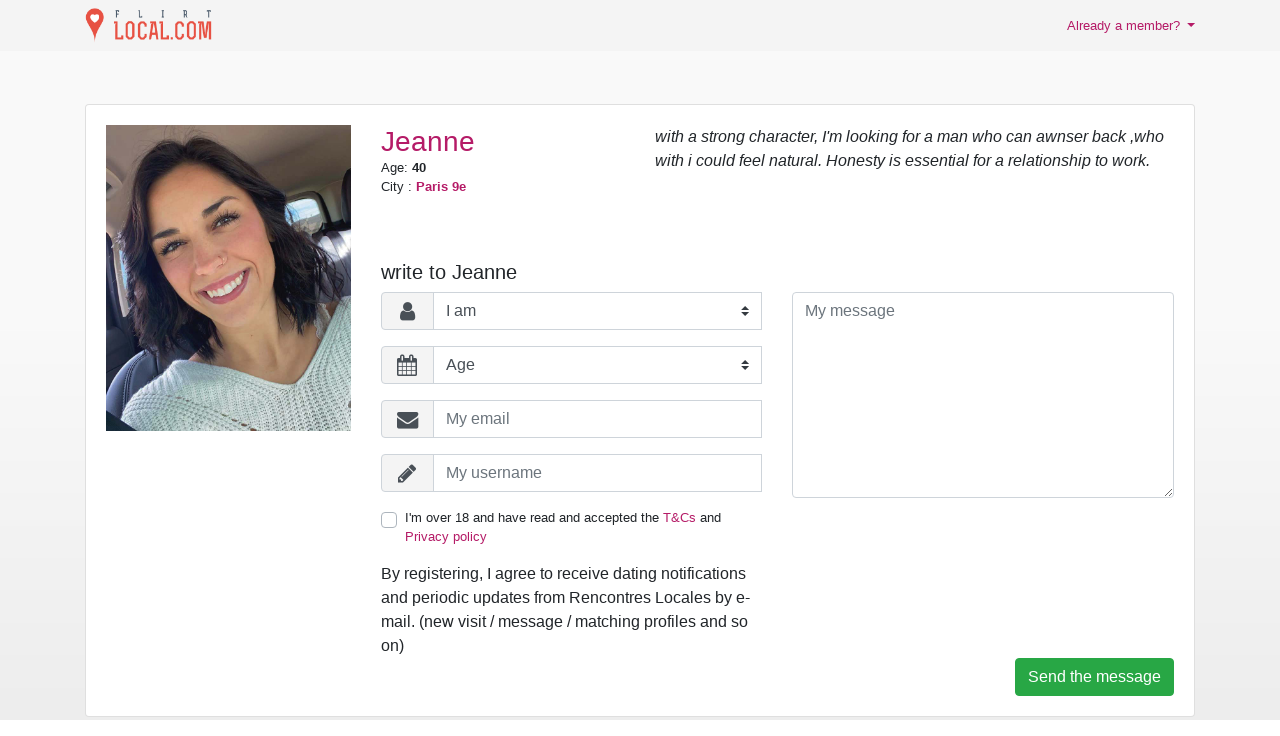

--- FILE ---
content_type: text/html; charset=UTF-8
request_url: https://www.rencontreslocales.com/?lang=en_US&acme=wid.82468&cid=&gemail=&media=seo&s1=bouton-contact&s2=contacte-moi&siteid=2354590&source=blog-sexemature.com&tpl=5&tpls=&tr4ck=ynenk604cc368000c8557&userAge=40&userName=&userPicture=http%3A%2F%2Fwww.blog-sexemature.com%2Fwp-content%2Fplan-q-mature-avec-une-salope-qui-cherche-mecs-pour-partouze.jpg&v=sexy&xa=n&user=7
body_size: 145642
content:

<!doctype html>
<html>
    <head>
        <meta charset="utf-8">
        <meta http-equiv="X-UA-Compatible" content="IE=edge">
        <meta name="viewport" content="width=device-width, initial-scale=1, maximum-scale=1">
        <meta name="description" content="Meet singles in your area">
        <meta name="Keywords" content="dating, singles, match in my city, meet nearby"
        >
        <link rel="canonical" href="https://www.rencontreslocales.com" />

        <title>Rencontreslocales</title>

        <link rel="shortcut icon" href="/favicon.ico" />
        <link rel="stylesheet" href="/dist/assets/css/rencontreslocales/tpl5/main.min.css">
            </head>

    <body>
        <header class="header">
                        <img src="/dist/assets/img/rencontreslocales/tpl5/logos/logo-en-com.png" width="150" alt="logo">

            <div class="dropdown d-none d-md-inline-block">
                <a href="#" class="small dropdown-toggle" type="button" data-toggle="dropdown" role="button">
                    Already a member?                </a>
                <div class="dropdown-menu p-2">
                    <div id="form-login" class="form-login">
                        <script src="//f.edisin.net/tool-login-form/javascript?site_id=2354590&chIds%5B0%5D=2&legend=0&labels=0&language=en_US"></script>                    </div>
                </div>
            </div>
        </header>

        <main class="container">
            <section class="section-profile">
                <div class="card">
                    <div class="card-body">
                        <div class="row">
                            <div class="col-md-3 text-center text-md-left">
                                <img class="img-fluid" src="http://www.blog-sexemature.com/wp-content/plan-q-mature-avec-une-salope-qui-cherche-mecs-pour-partouze.jpg" alt="Jeanne">
                            </div>
                            <div class="col-md-9">
                                <div class="row mb-md-5">
                                    <div class="col-md-4 text-center text-md-left">
                                        <h3 class="text-primary mb-0">Jeanne</h3>

                                        <ul class="list-unstyled small">
                                            <li>
                                                Age:                                                <strong>40</strong>
                                            </li>
                                            <li>
                                                City :                                                <strong>
                                                    <script src="//c.easy-rencontres.org/geo-link?sid=2354590&text=%city%"></script>                                                </strong>
                                            </li>
                                        </ul>
                                    </div>

                                    <div class="col-md-8 d-none d-md-block">
                                        <p><em>with a strong character, I'm looking for a man who can awnser back ,who with i could feel natural. Honesty is essential for a relationship to work.</em></p>
                                    </div>
                                </div>
                                <div class="row">
                                    <div class="col-12">
                                        <h5>write to Jeanne</h5>
                                    </div>
                                    <div class="col-md-6">
                                                                                    <script src="//f.edisin.net/tool-register-form/leet?site_id=2354590&theme%5Blogin%5D=0&fb=0&tracker=ynenk604cc368000c8557&language=en_US&without-bootstrap=1&cguModal=0&myCh=2&chIds%5B0%5D=2&myGender=2-1&dsid=&tpl=5&bootstrapVersion=4.0.0&autoconnect=1&ab=0&xa=n&s1=bouton-contact&s2=contacte-moi&source=blog-sexemature.com&media=seo"></script>                                                                            </div>

                                    <div class="col-md-6">
                                        <div class="form-group">
                                                                                        <textarea class="form-control" rows="8"
                                                placeholder="My message"></textarea>
                                        </div>
                                    </div>
                                </div>
                            </div>
                        </div>

                                                    <button type="button" class="btn btn-success js-btn-message d-block ml-auto" >
                                Send the message                            </button>
                                            </div>
                </div>
            </section>

            <h4>Contact other women</h4>

            <ul class="list-inline text-center text-md-left">
                
                                    
                <li class="list-inline-item">
                    <a href="?lang=en_US&acme=wid.82468&cid=&gemail=&media=seo&s1=bouton-contact&s2=contacte-moi&siteid=2354590&source=blog-sexemature.com&tpl=5&tpls=&tr4ck=ynenk604cc368000c8557&userAge=40&userName=&userPicture=http%3A%2F%2Fwww.blog-sexemature.com%2Fwp-content%2Fplan-q-mature-avec-une-salope-qui-cherche-mecs-pour-partouze.jpg&v=sexy&xa=n&user=0">
                        <img class="img-responsive mb-2" src="/dist/assets/img/rencontreslocales/tpl5/photos/1.jpg" width="90"
                            alt="Léa"
                        >
                    </a>
                </li>
                                    
                <li class="list-inline-item">
                    <a href="?lang=en_US&acme=wid.82468&cid=&gemail=&media=seo&s1=bouton-contact&s2=contacte-moi&siteid=2354590&source=blog-sexemature.com&tpl=5&tpls=&tr4ck=ynenk604cc368000c8557&userAge=40&userName=&userPicture=http%3A%2F%2Fwww.blog-sexemature.com%2Fwp-content%2Fplan-q-mature-avec-une-salope-qui-cherche-mecs-pour-partouze.jpg&v=sexy&xa=n&user=1">
                        <img class="img-responsive mb-2" src="/dist/assets/img/rencontreslocales/tpl5/photos/2.jpg" width="90"
                            alt="Camille"
                        >
                    </a>
                </li>
                                    
                <li class="list-inline-item">
                    <a href="?lang=en_US&acme=wid.82468&cid=&gemail=&media=seo&s1=bouton-contact&s2=contacte-moi&siteid=2354590&source=blog-sexemature.com&tpl=5&tpls=&tr4ck=ynenk604cc368000c8557&userAge=40&userName=&userPicture=http%3A%2F%2Fwww.blog-sexemature.com%2Fwp-content%2Fplan-q-mature-avec-une-salope-qui-cherche-mecs-pour-partouze.jpg&v=sexy&xa=n&user=2">
                        <img class="img-responsive mb-2" src="/dist/assets/img/rencontreslocales/tpl5/photos/3.jpg" width="90"
                            alt="Vanille"
                        >
                    </a>
                </li>
                                    
                <li class="list-inline-item">
                    <a href="?lang=en_US&acme=wid.82468&cid=&gemail=&media=seo&s1=bouton-contact&s2=contacte-moi&siteid=2354590&source=blog-sexemature.com&tpl=5&tpls=&tr4ck=ynenk604cc368000c8557&userAge=40&userName=&userPicture=http%3A%2F%2Fwww.blog-sexemature.com%2Fwp-content%2Fplan-q-mature-avec-une-salope-qui-cherche-mecs-pour-partouze.jpg&v=sexy&xa=n&user=3">
                        <img class="img-responsive mb-2" src="/dist/assets/img/rencontreslocales/tpl5/photos/4.jpg" width="90"
                            alt="Salomé"
                        >
                    </a>
                </li>
                                    
                <li class="list-inline-item">
                    <a href="?lang=en_US&acme=wid.82468&cid=&gemail=&media=seo&s1=bouton-contact&s2=contacte-moi&siteid=2354590&source=blog-sexemature.com&tpl=5&tpls=&tr4ck=ynenk604cc368000c8557&userAge=40&userName=&userPicture=http%3A%2F%2Fwww.blog-sexemature.com%2Fwp-content%2Fplan-q-mature-avec-une-salope-qui-cherche-mecs-pour-partouze.jpg&v=sexy&xa=n&user=4">
                        <img class="img-responsive mb-2" src="/dist/assets/img/rencontreslocales/tpl5/photos/5.jpg" width="90"
                            alt="Solène"
                        >
                    </a>
                </li>
                                    
                <li class="list-inline-item">
                    <a href="?lang=en_US&acme=wid.82468&cid=&gemail=&media=seo&s1=bouton-contact&s2=contacte-moi&siteid=2354590&source=blog-sexemature.com&tpl=5&tpls=&tr4ck=ynenk604cc368000c8557&userAge=40&userName=&userPicture=http%3A%2F%2Fwww.blog-sexemature.com%2Fwp-content%2Fplan-q-mature-avec-une-salope-qui-cherche-mecs-pour-partouze.jpg&v=sexy&xa=n&user=5">
                        <img class="img-responsive mb-2" src="/dist/assets/img/rencontreslocales/tpl5/photos/6.jpg" width="90"
                            alt="Justine"
                        >
                    </a>
                </li>
                                    
                <li class="list-inline-item">
                    <a href="?lang=en_US&acme=wid.82468&cid=&gemail=&media=seo&s1=bouton-contact&s2=contacte-moi&siteid=2354590&source=blog-sexemature.com&tpl=5&tpls=&tr4ck=ynenk604cc368000c8557&userAge=40&userName=&userPicture=http%3A%2F%2Fwww.blog-sexemature.com%2Fwp-content%2Fplan-q-mature-avec-une-salope-qui-cherche-mecs-pour-partouze.jpg&v=sexy&xa=n&user=6">
                        <img class="img-responsive mb-2" src="/dist/assets/img/rencontreslocales/tpl5/photos/7.jpg" width="90"
                            alt="Isabelle"
                        >
                    </a>
                </li>
                                    
                <li class="list-inline-item">
                    <a href="?lang=en_US&acme=wid.82468&cid=&gemail=&media=seo&s1=bouton-contact&s2=contacte-moi&siteid=2354590&source=blog-sexemature.com&tpl=5&tpls=&tr4ck=ynenk604cc368000c8557&userAge=40&userName=&userPicture=http%3A%2F%2Fwww.blog-sexemature.com%2Fwp-content%2Fplan-q-mature-avec-une-salope-qui-cherche-mecs-pour-partouze.jpg&v=sexy&xa=n&user=7">
                        <img class="img-responsive mb-2" src="/dist/assets/img/rencontreslocales/tpl5/photos/8.jpg" width="90"
                            alt="Eva"
                        >
                    </a>
                </li>
                                    
                <li class="list-inline-item">
                    <a href="?lang=en_US&acme=wid.82468&cid=&gemail=&media=seo&s1=bouton-contact&s2=contacte-moi&siteid=2354590&source=blog-sexemature.com&tpl=5&tpls=&tr4ck=ynenk604cc368000c8557&userAge=40&userName=&userPicture=http%3A%2F%2Fwww.blog-sexemature.com%2Fwp-content%2Fplan-q-mature-avec-une-salope-qui-cherche-mecs-pour-partouze.jpg&v=sexy&xa=n&user=8">
                        <img class="img-responsive mb-2" src="/dist/assets/img/rencontreslocales/tpl5/photos/9.jpg" width="90"
                            alt="Jeanne"
                        >
                    </a>
                </li>
                                    
                <li class="list-inline-item">
                    <a href="?lang=en_US&acme=wid.82468&cid=&gemail=&media=seo&s1=bouton-contact&s2=contacte-moi&siteid=2354590&source=blog-sexemature.com&tpl=5&tpls=&tr4ck=ynenk604cc368000c8557&userAge=40&userName=&userPicture=http%3A%2F%2Fwww.blog-sexemature.com%2Fwp-content%2Fplan-q-mature-avec-une-salope-qui-cherche-mecs-pour-partouze.jpg&v=sexy&xa=n&user=9">
                        <img class="img-responsive mb-2" src="/dist/assets/img/rencontreslocales/tpl5/photos/10.jpg" width="90"
                            alt="Eva"
                        >
                    </a>
                </li>
                            </ul>
        </main>

        <footer class="footer">
            <div id="cgu-datas"><p>Data collected during the registration process will be used by GDM, the data controller. It will be used to ensure that you are shown profiles that match your personality. You have the right to challenge, rectify, complete, update, block or delete data held about you, or to object to the processing of said data by contacting us at the address given in the General Conditions of Use.</p></div>            <div class="small text-black-50 text-center mt-3">
                &copy; copyright rencontreslocales.com 2026                

<p style="font-size: 10px;">The photos and profiles shown are for illustration purposes only and are intended to present the proposed experience.</p>

    <div class="legals-footer">
        <a href="#" data-toggle="custom-footer-modal" data-target="#modal-cgu">Terms and Conditions</a>
        | <a href="#" data-toggle="custom-footer-modal" data-target="#modal-legal-notice">Legal Notice</a>
        | <a href="#" data-toggle="custom-footer-modal" data-target="#modal-privacy-policy">Privacy Policy</a>
                <div class="modal" id="modal-cgu">
            <div class="modal-dialog modal-lg">
                <div class="modal-content">
                    <div class="modal-header">
                        <svg id="print-cgu" xmlns="http://www.w3.org/2000/svg" viewBox="0 0 512 512" width="1.5rem" height="1.5rem">
                            <path d="M128 0C92.7 0 64 28.7 64 64l0 96 64 0 0-96 226.7 0L384 93.3l0 66.7 64 0 0-66.7c0-17-6.7-33.3-18.7-45.3L400 18.7C388 6.7 371.7 0 354.7 0L128 0zM384 352l0 32 0 64-256 0 0-64 0-16 0-16 256 0zm64 32l32 0c17.7 0 32-14.3 32-32l0-96c0-35.3-28.7-64-64-64L64 192c-35.3 0-64 28.7-64 64l0 96c0 17.7 14.3 32 32 32l32 0 0 64c0 35.3 28.7 64 64 64l256 0c35.3 0 64-28.7 64-64l0-64zM432 248a24 24 0 1 1 0 48 24 24 0 1 1 0-48z"/>
                        </svg>
                        <button type="button" class="btn-close" data-dismiss="custom-footer-modal"></button>
                    </div>
                    <div class="modal-body text-left">
                        
    <style>
    .tos-container {
        font-size: 13px !important;
        text-align: left !important;
    }
    .tos-container h1 {
        text-align: left !important;
        font-size: 17px !important;
        margin: 10px 0 !important;
    }
    .tos-container h2 {
        font-size: 15px !important;
        margin: 10px 0 !important;
    }
    .tos-container h3 {
        font-size: 14px !important;
        margin: 10px 0 !important;
    }
    .tos-container h4 {
        font-size: 13px !important;
        margin: 10px 0 !important;
    }
    .tos-container ul {
        margin: 8px 0 !important;
        list-style: inherit !important;
        padding: 5px !important;
        margin-left: 12px !important;
    }
    .tos-container ul li {
        margin: 2px 0 !important;
    }
    .tos-container blockquote {
        font-size: 13px !important;
        margin: 10px 0 !important;
        border-left: 1px solid !important;
        padding-left: 10px !important;
    }

    .tos-container p {
        margin-bottom: 1rem;
        font-size: 1rem;
    }
    </style>
    <div class="tos-container" data-pdf="JVBERi0xLjMKJf////[base64]/j/E4Ok1K1+zO5MnwHf4Q6zPd0tsVgsFrXeOOPMN2+cydHbXMzw4+2fN392+df3et2b5AylbH3K5v3H2y+/g/HZvM9vf90iYcIJEwF6HMBRlM8jBXDoccIIDgPO/AkLRSz8Wb6dEcFR4Ocw3Y3727z/[base64]/GRcMAZK18jg0eyV/155D3xm8GlEL3u/wJIvlgPsAeJCDMWDJjBYUZfA8e7kQwncBiZoWFzlTfM0GHkEBEJcMaxzyHz/Qz+FRgOiJgzgYPjUIVucSHvLETj2/FDUB54WX0BkaBJbUkskhHGakTmMfQ52KL+MnIuWUh74DBoKQvZZSfMEPk/cClQq6OZr74CDEVkjhV+flN/[base64]/YWjejsBYybzxotUDGtZuUVSNUM5p7eKADjAQnX3R6ptrxReaCdIRhIcxUC9oLoRiSgLy0x492zwU4AKzz+dDAzna7kX7J3jXZSTNGnGv0LWpP0InyxEaplmJqzUDuh003S5yd2s73LWpJRJLSuoSOy9bHg9puPd7jzKodqtIoLk6N0IbCapZIq1E7dpMG14tM04AmlI/oqLVLhRHa9KyejwrIl5x8HbFYogU6Km8zOxkDDtIUSm98WHebBnY7Wm44oLbNuD4sBi/U0USfedImaJZabyKnbMUJw7YnPbL1F3DKzkZ3FOX/bz6odiUCxsvuJEawOR1mNdjPavLPExvMmgGu2ldXCyVYooMV2jFDqi7g0DgtEXtRdIm9a/znTn1GWLqBskpM84qd9tDW4lf6lqdbWnP6j/X0AjpUbC4HZf9MmJcyYqjidhb4TC2457cg19prKvYYb4+x8XKtMu5+1IxRoNg7q41RuQgLonVwkPTH4tMlSg0sdQraNJWLpm88L+8qgfXpIJsHLnsM1Yd9cOdcxrZBDAid8bt58P3RxGdq2NUn1Bx/oYz7mrgAQcgW8nGU3s0ovMlF5ri0sSvMssr9f5wfiDb6L9MT6rQKquK8NzE3h1H+xVrqiceveb6v7Y6nBsnZUnMXgPDOpnBUFU+ukoMxWIeFwwTOU031AmU111tqirGdtb0yVqQhbWYudzJLPNm9V0E+P/x4HRUoaPF4ckgPm134fmERzLYcz5rA6d+SwEVY61w0gRZHSdUHFJiWpCzWUHwBYRafKqBDDj5kPhRjJwnKK19prg6f0VMXUfaMxLgmeUlu59A2h4Pr5Dn9jH5AStYdDpTOqiJ8XHg7BOtjPCj0Bv1T/7Bg0ueDfYIeanE7LvuzEZWNVu86Ca7vlEZd54newx1daS9+V6L2xVsI+VDuL0QtwsDyt5lm2hTTSpZbfj0EaLXiutFbwdEzQLFZz4jfpYBTsSGEz4vs3Cbyic3iGUSCWJISjDKil1qGEWM1Nj/[base64]/bwKSkiVb9uyMZw9X3K7HY0mPj4+P9LrBDnb45gY7jNGZMQ3Tz7f/3tze5d8/8nU3gB1oDMZTHD5+vv32pxucHz7mt3/evdV/Cby9DGiH9+QgEKCngIH8ZfjmYHjHRJYiJpzxlvxlIDu8e4tXBHR4o+AtOm/JosOEUX6a+BPP35r5d/I4XwZ+FiHfg8DfwYABgQI/Id8ZceTPgK/z8sHmr8iN3uKMiHgZ+DrfgsALYsqLyZcvg/13+Pjr7Y+Pt78fhAeTidZv4fkECj/xfsqxLoMH3ZPCgRMmvGKiqHskm4+kj8FZNj4jen3glbdOgW/DgAn50DuHkyNPCArBsizHITJu93fMoWDUAo7oKOgCJ/ACMBC2cKG/DJ43lRSByAS5otdzA5PmdmItHwz6eJe77UrJh+95NabYLceH93RDR5FkN84KaFOJCwXFh0kpaN2QvF2YNnNUFbtCSoszZVJKbBzjj8JivOEsv5WvO5xkKRI6jJuIchbMvI3CB75Dyc7LnoDMJkPgO8h4PaEnH/bKjBMqJAFiUqYhAxQotlQtHzu5GPn0kXfI8C4fMt1zqCu4egJ0SHq1fSpTderjUSLAWU+REn/[base64]/F61yUcWZQswlV2n7IYDefOMWXteBgrfSIrV0mcE3iRN9GlDq9TYfNWgHDPSRcK1kpMiFpkKjX5WZTln4/[base64]/mVZnI5PvWeft+eoWnTceewmqEc+lWQNZxMNj1EQpyV70YCLAWA7NgV6UFvgZTbiLTWYYkh7xhTKmjFh1V8+DEdJoQuq99roh2/P8LCeORH7Wjl9URZu8hZxf04aGMRrwB7na9r0k4w9K25EGyxW7kdo05GZPBiVro/d4A7Em+7brbmRK6fxqxMgahC5gnw0d7m9xDVNsiFq3etabP1qLi2aegATQEHXNhOTxlqJzHt+4dZO6yfGdYrjiTkmBPdbUaO8WzxbSB8roHmonEIreJNs7iKCDrDxvKdMX3f9mSlVz5YERV7Wdi9Gfs8cWcSWrxUsMlvCFrei2dH2RajgwDg8r/IaCUUZ/kx5gM1ji+9kAqJYILi2bGk3WFsNuhyGf1pYmSdWa5fZk4dH5qh6sMz7180KenkpJH/eHxH03Wm3PkTt6PX3mvNSBJ1+yCm8iNrfavjE/n0fHj2Si6yTk4QQFkJ2UQfoKx1VfP1PuzmQQGZYerumKUcqndIBe2MgQxr1BdHEUBGoaBTC19YDX152gp2AgdrLxpUYmqBLIuDHmgywQZskpRToPDxq/fBPbG1Z2eMeYlanvS2BAMti/v7nTNp5r5Z/eVwQz7rw4KZpTX09MktE77ucRRV9LU3F6x0fn1ymkI+n14EUro3TSzTi+tEZaHlaj77Y4nZzG++BM6l6WHM/gOoweU/AXguhGY6Gfh7qlBIFqa1cyruzNQ3F2vsYFv2thr11ojpaaoqK3V34Llt91hXrw5TDtuK55wSa1u9R6mwPNubgzUXsh52w0btwRoOd8/FK14FVfs5MFex52EegyhBfZXtXEcA4Rl6wJrn+t9Hiv4lYjCNWDbmpwhPBy6PsYf/14yIE3tDMegjoeiqDjN7+M3+SnIP6ssZknFrfB4N0h0WMjAzUusbUvhzzSzA9SA2/L732r61fv8RfLucdUsbWxzJcgv9F7Ho4xmbGbDx0MEM/03bWD+jRjfwHTCEwKvRMsUXrF52w80513QO0fG9RKSDhWPWflxx+Z5NC9aBe4mGftLO2Ft7Le2H5o9hnza/PUMTfKeOwqb+pheSPjKhapYYIuwUPwab8pbshOAv1UvlWWznPy7C94Yt6MLefmrXo7eTyY528A/[base64]/f1OQlGzZcjIzTlsESOAZWeLjnENS8cYZZ75540yO3uZiph8vP1/80ce/vtXPvUnOUA4WKJq3Hy+//O6NB/M2v/z1Gq+Y8IqAiYACOJwRwVHEjAkcposJzrxSxkKBIia8YZBvPN4wdisDznjFgjckcPyXIs7gEHUHnAnqm3IC3nhv4L0J3IUtfE0RMAYKF+OTeYXbxbi/zdsfL7+9vfz5oJNYbHQwOLkYgRNOOOsBRM3cs04s733izBoq3k+f6vlFTvQU+G1xeVr37BMDDq/oayoKn/B0YFKyKezjQiAJnWlJq/pLidqT2JICW3Ex38QAxMKLxTWobidiLICY7CVwQZ8pEAfrRgFLW42TBK0L6j4sJO9Wh/m8meQ8NewL+ACylPEuCTbRRo9BHRYTWs69YIGJgRcDybxi4iwP2W8hKrovfl/w5WuIPCXZPe5WJ7jWcE5LZtrpdxB9IjQ+2OIHfUCPEWPNZAjv6h4Dl8RkIUwiiG7JvFuDdzHe8fIbM4TimZQhoQ1YKQ3Go9oVkDeLYkti3JEqFAF6iowYIZv8bkG7mMypoYsJmi5gVLKqdSSdyQkpWpJUrTzvExUIQheKJ1zx2Ra/eBJXT4L/N7x43qKEaMHnxSTYmHTHLCGm/48Mg3BE1FSPYk1hPLKmMD34GKFMk+WeZrOqE5uaAqlZQeSMOYOFXBfqsgrXRvN6im+V66CC3nDqsP+897GgdXEoYylejBcBnYWAnBm/wncP0A7UvFJrW9JA9EZXSve1Ryuf+i9+K32r/mpBYv9E+VW4EAv7v9QBah2DrO5lDSVj03mpihmsp0Gpap5HiVzduIKIE/QpFX1FvytOkkQxMY0EjA3nbo/zs4UppmgjHOC9ZpxIw82ZhxwAyjbM7KJ83/OTV8xcuTBSUkzXupUeiwPL/dOeAFrMA3bB6U9Je0k5MLwKSySccUaqKQmSlBtD+Yz6hhItEY4dcBHNKNXtmRLQyvfW3G1VgDGtXGB6JdYhUvkQ+0ngkPce1BK+Ww3uTJgDknUBBm/S2p44cuAwSpwdp7ZVZYWBeMbxvnLFY+5KfL2o6btCWf0DeNBD2HaE0h3cmA4odbq1RtI0hcO1DbRXFmWR4j4vJ7QipGA9uiFOh7lYLI0gXWj9th8IqgxomaAapaHfmfaGo8fKYGFtD4bcGNm/IYVlA55B2zlV135yWJrv6VSgQrGQ850GsDutDYCaMBV1Lc2FCaqKs4VKjPG6vgmzFGeQqhvrpIR1p6KV7SvDYPDephifJvzzxJb62s+I6RypIQeb3QjWpe1pVWDbun5G8a5N/zo52dsjWtbBr59X8zqTDKsbrdI6FSsbTkQMiy0wolZI6rUHqkI48aRdG4TSMWcl/bxMwVvuBsFjqJ997yXgIEoj94N2ZzItzty4Vl5kGaTzMmEu3D4uFAv6upw9Ha+E1qWxCCaWrrjSAdbxX47+MGW0qTfa+p8hK0C2wY/1rEvK0vtvBUcSHSoJUw30TCCgZOhPm65z9aBreNe+tmuHOOmxyVC39k738mHfqap3IjQ+2hgPSph29am/gWj3Tfvbg9o8SZO+GLXUNQXzzP5JDO556Dd99vagTblo2apSgBJRzsAJhPiMlt9/[base64]/3emPrn30Cp64mqMLGYcgtf/L6IhtSpB6C1g7se+kaf1YkhvzzaNSb0suGr5kuDM3abdJZe2JGm/WzOLvT4K54Znm9vwdp/[base64]/XwZOj/HYFkPiuze2ZqzhLU013FDAaDQeaaRS96+c0selm9UWtctr/e/n4zs4//eE+fmyXoBVenLPrl/a+33/9tFmOX9/Ptzx/g4IQDHXqI6DGgh4DOavSwQrAaAzoIaKN90FN+8N80WjgBIMJG3wEDB3irEfmTzWqw6XMH9GuHDiLYx2L18kN+gx5Oq+GU96C12u8QYKdfoqW30BtqHIGjeCy/OQqCXu0guJ8SlNUUvNWwPxZDf6dXeqsfi/7f8v6ft3+9v/33kyhBVF7bAaXmPMhx0GvAEFrN+QNq8PIp/7+FAIgBNjAcuwl0fIz0cwr7uBGgNwrCeg0wOE6cttrZior8NyQIfYSDv0WhWArlgIC+5jhFbMC3DMgPseAd5yWdtmRXY/N92Cn7kmmM/GkElzL/[base64]/JQ5GOCiXV120uoBjYGPOmkFDP8hny+9cmvudlAJaZeMgDkWf+HwQINaE5oq2GoKlpBk6tSACB2HQxJTLN9XNmaX7wwOaWhLDiwx48PQEdLW5DCJwhzTeqxAGgk/48VH4U76M6AhRevHryJIoOqURSHJOeo4kpW+J14Z4Aw+nFaxDb5t2VpalABZ+Sknkhu2lkVHpi7JLRTm0h8uH2Er68LHA3YrXVkU3UNkb4Qi0cVyhEVA/5SDQSaiUE8/pFFGu0sLqRdJ9wElHA2RxiNmilOJlIYaKVGdn0luOBEjbmflJXwcorFFpmDW1SbiJZrXWSasw6Q27ksgw7WziVmmAJEwYqFhyKYjEoWcEDItjSXUreKk8jiSnuYw4HXC1eU293EABgzJx1sSA9fuQcL/ReoLXKuQ2acsbHNjDGWF96PSj69QUg5Fihh1OsNUzI9F4YxqWX3w9PB9Xpcei9p94WfY9TBcjGedv0TdmLYnT1Xmx/kxISnmyq2zKik0AMsEMiPSZdhYQ95ieZwgDJlTsp4PrU24gtXplzXT+2asnI8a0IHFsHkJyqUUeLxRvCh8/stvXymnqxtdP4eDyNVDkLZfuPJc3AEGt3Cix0nDL4ycnm+vrS0MoDuSULH/mF6/Veqaj4dovRclkLBXzfU9pfQDlp0p7NlhMB9DMXwht3WQPOprrUSees2imsXcExK4K7egKSmt6Rrhr8+scL89QMvXzSVLT+GSFNOZa1gROBtNKJnIiPG6dVLKpqo5K1Rs4GK/WMBv8syubejLg0ULGvF4as2SsYGBnAEMjikOiq3heOe5jVg10jMas8ybEUhLOJLO/ksxysWK4txPxWquIs5WDVKxrXYSuwlnP8dU3OnTKuqGrhzrPXdpWs4FplOmzEW4y3pGZRZG+uqQ4c1/sXylriZT7STZvnDlE5WDcPM2rjykkSjI36t3sy6hImfTbnG+kyDplPRRb5BtbRJZIF1E/GkQ15sZfxnEK4qsvt4jKxxeDXWPIii9vpq62hl8uNmNq//QkdkappmOuK1mESV+hao0GdXvm2GzjZFlTiNiQLC2hoPvz2cd8AyVwCsykv182mJ0956ZJXFvz8et+o42us3C1ju4h/ITCdUnRvBiGPjQZuEWyUXQh3m381keFfmj8Hr33exUdexb7GpOZzePHlvdf/GkUmNGC77pb4AV8WuTxEfp9iayUTLN6JfLMHPq4JZxsUyd43cDGBbWO1wmX7pjTsOUkoFj4tVgjN66Y74uStVbpcXvvZRLktllnwfkW5vVcn/ZXpbNzx2DTCr3FaQaKja9WdFoqXjZn0FggKcjq5lIkRz8IZYucGFUW0zfQ0qsybrC1eU2dzB9s5VIgPlHWwv5xTd5774SNZYUMvD7r++he7LFcS3nBY/T94WXT+zoWJnplx2uVZzJWKZD7awILU9plU7inrruVxGeocjKvcrjXFlNu0XZekbLLuUwMvELtpXhGmac++wZOq1ZuvEoJPSkPKyV/FApwyT/BwLG1Z3N1p+gNQF3QNKmLaVFrWkvIa7HD7p0ymeIbLur0RJme9LlSM0/VedDfyyq832ISh372K7Qb6ASrwI+28ky12u/xn1zsFi3wrHOuXQqw76UAIe1Fb+3qjVsVDhc8PraAXLAeL+D6SD46W0yLUJkiqSd/gwf/H8NhrFfreH9z13Bk59/sUcZ7vNZbIayNmPLWokxU5Ar3Fs5WT3YOjcXumzd9xhil7Sgw0ncM52krgtsVDN+c8MxWd2YfXu24POP113sXrtElvml6NMtpc8n3xK99/fgRlRmvrF4sKfME0ryfT7c3C7qPMMjV/fofN/jCFAyzJcVUbnlgpknnsi/Mg5UAdWufS/+eZVx8X+7aE3ClTpjFnO4NILO5/H9mfr1fn2w/ZeWW/[base64]/H8TkNTT8qxnvMht7q7XlkXy8JA8sln0opd3s+gleqNiWq4/3/59M3uXf/3M180S9ILRKYt++fz59svvZjF2+Vzf/vrw6L2/WQ0G7uCttqvVsKK1GhJ6dPwX+pfgCgkMeghyFS0Eq+EOK3p6BuxlsXr54PsQAq1WVgUPa3dvBCP3IlwWG5YPWgk9xPx/AAcR7pDAgYGr1XCDQGvRm1HWCvQbBtlFefay6L+Xzz/efvt8+/NJt0BSXtutWyCB51d4dkNiA6HbpIaAFh2seVMWAiAkdOwge1neDdmV4A7ID9/7XXq9fAS8LI78FYAWSvRg57EV2ca6gqEVvAEHDlbkrdn7CXudUTGIuXYxIOY6pLVoV1YHh7IjhxYS0q6T7L/uDXhX9JsjTFCExGy4oXt9T4BeuRTrpnzblDNfbSjo7MICp8RAIdfoy2I0edlfFmAvn96djQr8hBBa2DDeV7bewI+M/8DRC4z0zfYrLDorrg0YnnZ/A0ubJdCTDcsHBkKVuJ0wxz87RpzJoImEvJq4UZ7fgIXSiNJqhRXd/NQJxxivEKfMyW8/MruiqUspI+Hsw0g/8R0rnMJ7iKi0hYn2jJAYv8CgF/jWLNdjBlN2arhCuCx0jVx5YF4jKm/BUHqDo4cyN7CVwPyW2VR84Q14YMqRZSS3vngs0x9vBv4h4hTsv+wmdMqEqTqICQ8iY7CPnhWwdhUicZQDFY/KdG7nSbL1JlnTKJagXgx7DKK7JDcxQR+x7B4kuBu4cgWRahWyHRGZstFRKjCn8W5POC4kZePEDsU44BLFuXoHN9eRPuOTvdCKH+y8mrct8ClTWrNa7g+8luT0ThhKoWb2uCzvXG+7ik9VGe72Rrdl79CtVHlbRacFPM6FrQ/[base64]/jSpGKyT0CMvUB/1QxzV0CARNrwTuBEY+gdJi7ptp1tLcWItoYPTqHRohsSxkjJrggu6GHCmbHlDLQwFFLElX/IMVgC4pnGvUTngGrDE6pes5ArsfSa64ZCXabN98IovPKuznRU27ghmaFAd38euPth50k5jmJcFBryFoLNHdjjEABPvL6sfVq85qPBsq95Do/KHqrVYApxZ9o71q6I7LVpa7kujzlAU2VN2k4CWvD89kbFcePaHZLb680lu2FJ9ykQUGaylBnOJtLgWQQHRXk89h1yapopjQLKElyhJAjKj0mzRLw0PIy24w8z1zzpNiuMyguyzuxjkxsx/LMCcdgVMlPI9G+ziPEOLiiliI3tv+l3UKIuWVai18o0bcaT9eMNubtI/KN0Aej7CzqhN0xGzXTv8SvDlbPDLCF69ah7chtcu3C8908aFxlBMr1rWsM9+aB3J9dpx50bm5PuMihcm6nBpGERdSzzUrZMlHHlYk7HM5xzwoAUHQKageHmvC8NCC9PVqWzdYy1J1wi3XKh7k2v67fsdTCG7k/HeoTULcpKDRzhR6w+YxYMZeWB0BuhWVbuNgLkQOzsnQah+J3lPsPorzpyF52UDQqzvLd3oRYKnLdPlx5aCOqX2lkriY4lqjXbLZM9yGHGMVkrrBnAhq80mlCoP+iVM3UcshdR9Vt204ZrgubURkDFmXbskOCvGTE+/9RwqzXys6q3oOjiqcUl130VXnhK/c/9qVAxPV4vz/m/jmMJxxjQblZxzuuZSlLdje23Rf/lRZm26p1+SlP3ngaCE/[base64]/mXpVS/[base64]/VEl1+oFo9/upmmKVnFaQWtwdacf7EqgkX9FMphMPnVdvvDFpnno8ouOfnQTEx/[base64]/QDp0gURUqA4SJAUqQLcF2Q4sX2dq/I/zcBKWlXa63P670gQILgmru9tUQOZ8iR7I0zzrx740xCb1M2l+9vf775rcc/ftTn3kRnOAULjObj+9sPP3vjwXxMb7+daGKkRJEBHF4p0pVA/uJwNj6aE9zOxv1uPn55++nj7dedW8VoY7jfCTPdwBFTpJvscDbemRN5usAFXIkCHAXydKNAkS50Ic9ImSb95EQELgaOBBwoyArvEiJldstrDGWDswFnTswlDdmGQ1senCRZ/[base64]/+UWzCKGS15HDD6D1IuRrQhMJRUwUj3lVQDK5Srre/3fHkv5y1hXPaC1V5SPhcd60BXCEMd7Il8hU6BInkvlMH/Li8wKQ+isOhRwK+HizFb8AH2KYXL9IwUGIsq1ELUd89G+Bq5MrtEmIuO2jvP/YiSiVmEJ5QqooOpp2X5XeVU3t5alHRYNcoUrRzAB6MN6B/is5nP3FhK68h0u5M7yGvX6p6Kz/OETGcDxXypT6nRiwKl9r6QQvoM4WwGmgOD1n9kPdbf5039erVRiUvkYZTqAdCCt0h5BO1Z8TVz7GKbEeljFLsZtG1H+UAlokTslkau/9XmLM/[base64]/zDEnEFjvdvaAdoZuPmt9sh4cWt/tZndRnVyrvCfsvVch8VOPoQfurO1WOVKtz7WrWjhG24DJQthQdxHPRvun3iaqIRXXULh036EfD15qVhV0aLSspp4B2g1L9l3PaKNl34j/AlPAWcyPLUjfoRpfShrqIZei9Op/7Ds1uT1+c57fOC+VCxZ6S6IbgYMUAPKjVuPLsfls3ht5OehwdhzCt9exggyWcVNVuqpeenyrnfzzefWv9iYHkONkE2/qb58xbdNu4NPmcK5vRf3P5riR/[base64]/CtXPYPdFgNrsioYIL5bq6TTyRFzxPwAKsc1uPPQiI+J1aYUwzRKtJwbZV/MQ2SuD9Gk7G80u8/G0XH17scsqd1RbG5s7hdRTyDEz7SNaB6NSKcJVIpeUD/EPyEIaO3DXAcLSAQZf3L6eWd29VUspZGp3mYtcBbFboRD36HSYSlG0WOKtcp1QcxPo6ddZpQ7dLprapw/g4sHixr1Uza2bPOOdgV4Qbc/jPr/iHql9zVKNrqPV1ettufhabNx8E/fseFiRaNYltwmy2Pom/[base64]/78JSMqWbHl2dnzB4YqzPRL5yPf4cd4448w3b5zJ0dtczPTj7d83f/b414/63JvkDOVggaL5+PH2y+9gPJiP5e2v90AwB5C/Li4ENwPOvGPERADuZrxz5j3Fm8nOvBOgx1A/+Y4FZ6SbcX+bjz/efvt4+/OLlkRncwS1xG+WRE8RHEXMmMBhwhkjOFwQ29MUKCFQwMCWfvPJvGMhfl1wwRkcOQJcMGCiQIF/zm7sDyFHiQADZvQU5DJ5jx4czpjUP6Ln103t0HjHhHeEFbeXQQG0hY6YYEDPbjHsvVM44yTwp5thq9gSBYCdIMdW3Mw3YIPvfATDyfAiiM9lPaYDvPAX/EPEmwkcYb60oZPlVwt/[base64]/mo+RKnhRhnkc286mOV3g08QQ2ZHViBMBBDj4kKKI1m1lV01AB5/R8ftF0BaJUog2DVp+wQyMdpdBEcOGfC3chWoSB4OD0T0ljzPm6+q8tccHhhAsSUtUfxbWWDAkha7XXcPKJEs4kWIeKdBlyTmvKLgYXXAzREriBwa/7yASqNp341GjN3/ApkAMEJ97dtbiiZ4QueeHAZh+HknUhUkym9d8ikoww1XSCzLKCM9yjj4Vtrz0Par2V8p9ZeDgZX/UikrPFlYH+/7cXUnQfsfKC2QGsQ8LTMsx1CeISlxRSTBdCG3KxGNJAwsiwS60U6am1UqqtiE8jCzsuTWertpqgDMzU6k6rAvW7pVVNgZAwty4ZizQRh/Af2rpmgwLvqz53ja5Yf/juAkqULGEYUKrN2aIWSX3bdQnHOqwVVjoYlXSuHUHkRtp10VSUaloQxOvaRUh5zOJhUKRbU1up7zH0/V9XhUvthxZKI6qty37cA11ADPm5HxHTnp9lqqv9QUIev9YerFHeY1ctPfqqo1CHmkbsLnQNWoSRrnTHIUTrI530pzfja/vZBpV2dxIWXKmXwaGNbszCc64OwqVDi8d1Dp52HFpqZhzHR5RcuZ9kUevp9uPSBSyhgE1hzJa4rFE/WqYt4SPPlQnN802ai0xYSTJbn07CrjWnPLHGTVsnKyr1OX8GDKs6XUCBssVURs6Ivq4sb43kGrM9UZbaGzLJgvQ161y2W0LIMfc2Ax8BbtL1shsYLeUzYtSbzwWu0VqHOm2+xbZDmPftegvybmxmZayblm2Sq6itCtdPPlVBJ+ngOQMY5y6uG5H79Dra/hOhT84WP5ZhGW3ZpX4AO8FEyaiRZwS3X00yEPOOZJFvNN2h63C64tUK9E9EP5Dl2fyLIhW0XOlIUWe97al4/[base64]/upGITQpbNOvRU10MzV3BB4xrc3W29vk0Y1SvI18S5YOp79BqisrBkUTHdzp9Cb/sbUqjyD7t2M7S4rpCeiSLeVTIzxebdWCQd3iXyhN3TcrjBaZ/nNkazrpvPwthL9sFboZESD8dcXu9fRmbFGz2J43gywvMur1ZalLVdSUSL2e7RJp187aitOua5HeP6q+AuB8zVaWfjGU4JDOdaG0/BF9AMRRbwqijWt9/InNdsrA1qIdVRAQXEdO1DROCzSfKFmtHJmKztjqsxlODrW4Suv9F6go5iYq06TxLKY9N1g6Fn+mFdHi/hjZ2oVWR4DjGh5drlVYHoBaSZffjQ3D/[base64]/08MUtRVqjm6FrvRTtch6fHx8ZHlFrvY5Ztb7LKCM2tatu8v/724s59/fdPf3RLtQmswnmB5+/7yy+9ucX5521/+esV4W4JdXmnFgBtFCpgIb4uPyytG3Ch5i/62eL4neUuAK0Zv4Y4R7+gxkr/x+1/[base64]/wW4Vm+IJg4F3PHR+MN/1WAVrHR/OVx+68LIR4OMrvIMCzoZTqSek4wZPjTsKYPNcdFVHSNw8vbxmUCRkeDI1kgAxbq/x21BoV/mdoTb4rzE4RJsuJo1rUfceiIXqigCpOtv5xkneK6C6Cb/j3rqgvaHbxaaOX6yoxeTSwBmWBwBAfOWX4eN1/J6Xq4B4xGC0EuBxzs6hIv0itFYjxO/Ki+UAw4TbuiKLjGvhD+RucBZwclIQJZC+Mfvfg8xYICwBgzeP3DDXblQWVXiLmx6ZEZzCstxN9xLflEod8o9d88s38lS7HaTMPi9xAA+jAGcRiBx4HvZxejvF/AEZ1ycNf+eEaz5FThv+f94ZwzB6h0Psk1D+Awi8/jAnFK7ELFjRk8opmaFmWpC81NBuLUJZwAVZA7VhRO6YMAdDwgkIfN5FQDR51RWlUTi35y3MYDz1u/ewgEEvqayHIomCfEhiNrE8TD8dwjBhxAsBy+44IMLzlsgZtRjVRw7HQvBW3/[base64]/5LooRN6hLFuXQAvWONoLqQs2khaBFtZ5CIvi9rCqnpAwfvr7uropQbSiuOSkpc9CJEsEHDNaPAvBT15mlPijN6aecPLL4Dk0AQ7C0JHl6SeXXbD581EUeemkv65O7lAf1hXE3Ey3BClAWHlgMM23jfbT3HWcnmJ6ukSWxeuaKDRVwPNtW2XV+e/2Fgxk5KqgfAkEx1V7zAN+iVW/jy4+sLWR1xAj8BgmugvNWgkMGQXN+9d9Nmx1eXHfBbSoPf8y+evNXuTOkmDgk/vrK5QcrCdWw66cYEUXKZd/Fg0O3/+NIZozeomDYHcxCArZBezRkfd35EKrGd78QaYVOOaYO9HuEqf0hpCbRJHN6smRfqUK3nmg/[base64]/B+ywQnlYD8zQJZLIwtUoPabO1Z63ts0BENs9KdDI3sL7OA7IpjU2ucl+2dS/[base64]/FIycA85nonj8uGjpanhiZLRAugG53Du69VadyplCWnQzH9hpNFsOZQvjqZjEvfylz7VPZz6aBT7x6ANrT8/OMXZ8NdDFfDo7t5yx9gcNUPM9B1nI8xc6+N9sw6jddG5/V+cEeZtNTdZnMrq/4+6nTHDWWzDEXzwYo+b8KTVNpykgND+brDGkFqiFsRha4YbQNRO6Vp1weY/[base64]/P+JQbLOrh5J26sVFOyoZ6aOR/LxkRyz6EUvz2bRS/RGxbSsX5/+ezJnj39/zc/NEvSC0SmLfnn9+vTbn2Yxdnndn/55gQ128JAAIIEDg/R6hzs6q2FHazU4iGDgDgiBnya483saAtrbYvTy0r4HBlarYYOAHiKtje62mLC8WHoeYceAVlYHsBrMbbF6eUG4LTbQSpBgBQOW/yb0mGgPLQsg0qO8jLeaXydejj7s6BlYCHRIQKtvi/53ef3r6Y/Xp79/ECdIyms74RRui6NzRkIDA20FqZ465DveL2zojYIQjxsGulmw2qP3fiOg4A7eartXwxA4jt8BNt8KiQ0hZnKww4byvZSfbQQ3XyNZDXfYC15smgAr7SDrgBXDwMrvgnwv7+zB0FrVJbIp4S4w8OpvbAN/yQYWFUY4QsLGNnzk8SKG/PCZdiYfkPOipftnDwnstoTGjg4dpN69uvM7cHSjwWX5xvTN/CrQDjkwyOE9e2QXNLRW2TU4CZJnPqvEmEDmMdAHLoBjnEpmCmT0sItN4W7JNh4M0jkC2zSgwQAJOTThjp7vluhVPiH7cYtfAysABriD66+Hlt3ElIVl23JdT4tv5FBok73RcV+yi1ZoCUwyTnYVwiQfIeQgv4CJ1kr7OWjFQuyl5RJHC/kTDJha5C9iZri9+dhbi8ZDXIwRsMse/E6lj1O8GVWDrjpRbLxYqKw6MvNxY162j2zCF3s/ehBBGZzAM7yXyQElIdJdF+Q5ecoXCMTqH2FBCFF5O4X8p7BgnJJOaPB2VAIIEauPc0i1/+XNafHem+cFb4vXy0vAjFwASwREB+xIxtDBLqDmvQph5oLitBSqdfnGSSiHcD1t6oHEMsyP6eth2h6yhsRb4nAS4h4ihLfc+JPlhIHdm1hshR2Q46jETtlrh7UB3R/3AoBOK4gTcaBoHgGP0yQpJDpMz3Ad3ROkDiIl0wwM56W8An3HELLX4yMkrwLk+LAL8T8d1CV7d46PtQuNNil2YRMfVTS/JAYNsurgBFPo6y6B1fkQhaBpzJ1Db2NWpxDa+7QBFYNOlIZyxgtoOK+Sm4SZJBX0LDDWjpebQjwq5pIs8jdzAtZZjpQUXa74HdYYfSxQ5kCRvmx+Xmv00g94nUZl0sQvn+kRVZWSrqLr0MVWDqdEPm0fMgGDmHoQieE4sT7I/e8HxCennH0gNJplx20kQ2QYQm8PINfV4sICascetJYb8upaaLSu3Ah0FDUPdBh23jLXbs2QHwAIk/Jh4lPN9xDl0usJc/RVLuf0bXHlvsVVpCi5i+ooZeABY5bmObYGmbXNYTjp9hJUra7sjcHMcwEOCCrgzCHFyc+4ZLAwq79OddUbDbzIGR02jrpCJ6lEGtoSR7WaaVmbYPU56my553T7gXE/5B7BKNRzZVckiZQpJYq+2Zt4HGFZlU5ceRYd1R3coQQAf4UwvXUqwcQPv4Qw302PXS03Kb/H2ewCKEYrnaYYsEN9xVb/eZnLRauc/yX1RNMwt+WZsjZSe+Qti5jQ1cjD01y5lRBGbsDcJ5Ww5obWWBFyF+2KLRxE5U/[base64]/omVQg7c4YYhzZIrqPGVt8FjIxV6aSry/SCvUy/[base64]/eqg2Xvl4jo5sxjS4S/3Z2qTDHGce69H8EdSPxiU9iYqPCkoePyTwJ2/ukDOe7Z6OQwH6hzgU7Zd4PC/DsKGlh3o3YZR5/MnPZSYQyiIrVBvXt7/30jqIh2yk/viqOSVrqfCqSsE3j6S9oP1oHSHofi0LQoxcc+n2JuEDUvae0v1/zlwtTZKa31XEufXo5ILEi14/lXCv30LQsfU0Ya4jQ9ZbBeb+l1++ZnKUdCnRzcWWEff6myjugO40jkMlRSXzdfER1AEdqJLT4YUdDMEb2OuDifC0kZG2eID+GfiadtyKm0/NRhGDhlPujQ3PM7oi6i/[base64]//xJ0N0lRI+1iR44NeA2NhmxWV1dXc6MLLrjX6IKbIPqpuPnHy8+XePb49/f6PDoMjqfsE4N7//Hy25/RxeTe15d/3lKwvwVToEwr3TnQzCUFZioMNKXAiZCYkWaKDFRopYVzfd6eLcQpMNC6rcPIQMgpBSJONxeDe6PISJC/31z4173/[base64]/ebS5rpllcqurJwJSu7UJaufFg130IR2XijhGRXw8iyKSel5CJ8GEvrAjSZPZZwgIaYVloFDA5bsVFWWucHsq71qEX5EC3Wj4muINWU3tyrLPTrJArFT0CHc0A2eZGaoHG/rjBWy2hh8sRSr0ujdiX6IjlXBuJQz0iS64VWmmklVmDsfejr0c0l1OPPtLLApCuPqb3KvudBwoK+MByTnXXvpnaizXFI+qJnRY1DkrjSbFr8YSK/LnpdOlsibAts3LZ1BNBeIrLhBuAFriAWP+EHgiOyq4xPVo5g++3FHO5KIC1W1d+8pQ+krPOeQCgAUwUUDSFM2gJRTvL0CSL4GI6CBitrg+SzxqF8UoViGAtBTmctWiVp983OXuHFoFFJupy+Wo/[base64]/7IGKV6wuxOSnzOnrgFjZ1Ya4c5LGKHMBRzIMFl7LorHr18+Qp+BLjvREUqVlSxwyOsBumDCXYuZrF1sVqlk91SRKrf9Wa684zIpOobtVEo/nPZWohgXFKr5qGy6iAMWH9AwIX0oQZMwQAVNIE4inEadRnfcjDSBSbY6mzrvGN6nyrdraNyUvVyQvR/YxhcMAYp697iynmSg2/ZH9Wkcyr/ZxrxMoVj1qMidCMDSomiv1wEvLnXDFNhlH194eTC6sruWtyoitUfRdhRcGf3fuV4QuTcVnPs5oIx12w6qYT2gWcksch9rzTen1ceOLiZiNevl8ou1DiX1n3o4lz7iPEC0HpiNLUxFZ4kotJGQPfGzhp6dvfk7Imev/v2/6a02/Dm1RVVuyVLZCeSykSxEn9OKjP41YFMS6xhYztu6xGw/3tyT9qG0mxaFHR8aaj9Gn28g6tDzVvN6r5GqlqGDAhqCKytxLbute23dbIM1FRPPrV2xaitFTyQfEqtfRMaVqqg1IWetu6VWe9zOf8PEXBofIxfPEB/3d2zCahT6f2unBKg7RMU1boxo9sdbeXVJ2yPZnmT29ITrzdqOY6WpRWXOXNOeWdEnvzOFR6OSzC0gS+hLxgOQGC5nutOF9XwzBJo8acaee6pZekXG2Cfa1hV9hC9W9oHX/hyFm6ZV+p2QgnF4QHFtc1ZALQGDyAfIBiHPb/PTqCXwq5bA6FBXw0qdctNu8Tcar62nyb5Wl5XMyAqztQuvYjHeEkinEVmhXDR9dEQ9NvhN7G5e7YB1F8VIOYvCQjmVtBXfsnDVaVGLurpF0zpLxR/n0MBZFtVVxT2W7KxvKOXC4ubwbk7CyVPUsbvcg9aaldfE+fI4c3/NzZNUVpAp5xGPVNrdF7foB5K7rpO//[base64]/fwlISrJke/rhXSywm7jdehSrWCTbG2ec+eaNM1P0dspm/vH235s/evz7R3nuTXKGJm+nMJmPH2+//QnGR/OxvP3zHnxwcAseXHIEFwPOvOOCiBlnTODQY8BAiYD/62K8M++UL8b9az7+evvj4+3vJ7cPaN0Eur03HnT7FHHibVLAxNt/C7w+784Pguw/44zLxfhk3onAUflKvGLCK4J+MTnzDjM4SuRwwRs4AkxImClQ5Df45OgpYtbP0eMNIzgiXk+e8LoLBV1fb86noHqWiVeDhT8nAEe8R8NKT8hnOIEOgAW/BYciLuDK+jM4zBT5b7kd3yziBA6j3MqXG8/ljjdUrJajc/O/FBgHwTdTpLwiwnjjgp9yZ9kN9V28mCD8kFBBMu94rV9eD1QDxEdRQhGVUMryJ+Bxkw2Vux0+EmFa77zgrTtzd1qOY4nP7WKQueKUMylejFfSg2MaoMcqAxFAATVvn/OCQtYJmTB8Nyo0YUpGokK5pOTq6UphJQsmIRoHckGs6OEVHOm6EvrXMcMcbUTcYcZaZgbMEvHA6MgVg3CrcmkeIn/l9wWCGyM5sO+LIH8Zm6PPmU2Mhx5KJKwHSR0etxMYIFqCL5NOH5IRbrzhwnjoMz7rXkVR88NCCW8U+W4dKosee6s2QWDhp5KZ8GJERJJtwLGYZGcYs0/V8QkAEtgpbe//[base64]/RFpz+ybwlR0DTE9P2YT3y8hECWfIQ756hz0r9CTi+q/crbPx/SQRXshNM/DnziIIQ2w3U508yXplXoz1RxAA3yOHzxK1cspPD+8h2jBee+lLhxNViKZ7ZPVKw2fkdEYfdoZq86Ex8EJF9qRlydScxK3V4lRBJmdSOjpHk68xAKUdFzPx35SfGHnLOdUhaNYg8mx3073QgqOircasxkYb7BDjorIO8A4eeUGlJOE+9KUg1Y/sZc4kwWQ9hl07HykpcQw27EmvTQrS6rCVUOV3AWSOk1JNYyw3xNkSEbx+EpnMzcxWb+JO8nzEMhA61cD8uoQczO2c10UcLye/rPS2f8pe2t6uHD1NsluSs32fHAql0NNOgPOWCtbNnrnVKc7C14QpaMeMdTFFyDmeBWfNWCvhJecxXJxByzgbKezduGW40G75DoUwupYvXCk5c23NWxaXJs4m3VG+dX/crtQ77to/[base64]/2dNYA+heQk1OdcFDK+iZsrrYCVQI7ZT3dpCObkCu79A3ZUlvk5z5r7WNGsh01E9Tm1uBaDGx8mnISkddLt0fCf6MBQAG6/yBBdQGGHAzOlsPcxe3XNCgsBaD4pAF1fNFD4RkgfYJ5a5Pd10jBWboMLjqSpCvPLl2kf1I6v6QVgeHR0u3rlsNvhsFLaXMn05yHLyNbq/8ROUUGrHcKe6pYmfNuq0dRo+fBcPez+p1PddX2xnW0IZfDC9052RPD9zqisUBgjZ4p/BzZFM4LBlTV50OAb7L7UfQDirhnDCmWKlgNoOcMFYX9zg4TAG2Ld1hG/c6ZD4Hi+kggWibM7SBZ9TuMdnsn1V7P0ATW8OuAiwz8JZpubP/bNXQWNsK5fpZgaCtwzeJTJ0sdPTrPI1w0q8VGFpF0fWKbcEToCSwLu513spjNqlVitpOLStJVkPNzFeOf9eTKLNX+ZF6VYfkLJ+eRLLsXHucItYVjnqJE7CEyXray7fu1TXjPRSjr5GjTk7S2p7I++OaL/8k8ODnmpeB8c5G2Dcuv0BE0mxJztWJxjpjXgk0EuKo33+lUH9yaHBEsteRy2hT2mefjq3DoESCN8uzz039plPl626qLHiL741ppmlZSkap16vwnqGzlsqrYje/aC4jQHeXeh21CSxO+/T0KyT2E7/ETHbyB/X/k7/E8O8fh0MQHRNXQhavLVHjQ+dhlKtM7LWx1tmPapuFP2UzVWb0vfAAx/[base64]//Pvijj7+9a187qZkJ5yD8Rint+8vv/zuJuent/Xlr1dw6G/Tt2inV4yQIcACydvbBHZ6zQ4esPLnwN85/v8VHt7CCuAtJnjAAu42eRoBATDB4i0E+hVGSPQ3+9uEdnptT0WYaRa06CFhkF/x54mX49P0CncM3gItIdYBIUKuS8Bwm1yaXv3jNtm/p7c/Xn57e/[base64]/OhdYKDParzzQ/jIGAQgSIaJD76cC3AWT3ZDtNcL7c8VAkS3Lq2dM39GnBVO4TXx89Gzm9Hf8985H+SjjRM6QyAEc+JcLQQBIo7fgFmrgyMGIqYY1AB2osxNxEoNBaSIQIMp/ia0g6iS4AI21xka/[base64]/[base64]/Ob0qJIynzcRPZMKi0lZ2IX2HZigsffx+NoQSMZhNVN9RxjqTc+h7NsmNobLX/AkzJGbSjVkssGLiVUhLctbQUasvEOfuln52wbtJUd7LFoRbxAkHiWGSnoG/K+9aORb+9TeEy68WAZg6jodNSiovQQxJjTK3nWX7rr9uOlYTjgtPCsLE/BZumxRZKVOdV/[base64]/SAsy0ZXbOv79hbgR3BfCQgPZh792eiEtTZ6B4SV2EXaZBa06cJ0zps8+p5Uu7F3uLwyelb0tQjqzl+KnZjEO8/gM0WgRza2jkpxEUbtXO3oay85yc5vdmLtoGtKE51UgngeNp+zcaPrWrrarj3g1NkahVp3aruAKvia9/EpIGpdk/LftTItRakW/nPky4EelJGR7iiqA7kQvX5Oxh9YrmP0UjVMdaoLE6EzAYd5ng7SWmtqf9oMRidky06do1pQj+WAlB9dhVi3E33/imi9AE5CE0c7mJXqe6HDO7PGAuBX6eTbv1XE7toBpW6ajTuYU/tmIEpIuc+HdShXDr65kk0otCIce0FzAaMYDBz4wFUHdMZ56fjIsgO5+KuyoYoS5jf+y1ms/[base64]/awmrJ9Zf6HEmiW1CraY4eFJYudFouOEe5+1+9Pj9iMQux9pfPg839D/oby4gFLyBwV/90FLelZzunZkW7Mddg7yDU70BJp2BXOPxfVRwIW63UvGL3nu6lFxuNnhgA2/XM7XeruxtfOTrH7g7J5hXu4Vi7sKabTR59GSVYbHZEgwok8GHXXI1v+7lJCQKTq7XNKHtbvl25sbJSy1xlHjknjDZxuPlqxccHN9Rewm759HLztjRyS3eyWn2f7z7M4tq/x6Kn/uGpuvuQ+HXpShuQmHt3RtGiNwn4OTbcU6E4B/+4fO1NxOMH6zL1Am8pF2azbUVtybuNubXWDbUreU/[base64]/58BHvpTqni4NBpjBVHdJzGAwGGS6xS52+cMtdlmjM2tetr/f/vfmrj7+54d+7pZkF1yD8RiXj7/f/vGnW5xfPo63/7xHB/tjcWl5x+wtOIwYIcETLf8bvQVA/1icXd7BIX2yeQsBDnjCExJ6CJDBQfep/DYm2CFDoGdChgN2DPQG2OmpaGGFjIH+hh3QW0TIsPFzsjwb6HuO49g4ug0SOP52hIP/XiF5+1jsf5ePv97+9fH272+CAdlE689goKUDPZY/fFre4cmxJtgx8tk2ODAgnTh5CwdAiwATBvoqny8QDijf2x8L2OXd23iNWKbf4s/gsQTCmJ8POwR+SybMMGDksChNBClGBaR86UAPHjJEILB2Dm+/BUxKJoUZF/R0YE5Q4jQefNhMb6Gf1uAQHgujx3nzlk8cMIAD1K8qA4By7wSjl8P0aHCFc5yJ01CSkwLlk2kEsEHmKCMxM4YfD3rMe2ES5/rnY/GcAcadIkzgkHIlme3A9jYSP5/g6WecI3kOnTFWYCLzIMAq7Ca2yFPlMziEPxQYR7PR72mtURQrOImponqP7S6Y7KbSJ67w8ZBpHpXOTLlGR5YEJT0il6sE76hY4VDxQAYhNSioVAAl6QzJRIQK/cHFToXgepozxVVFdqRkZq6NeAsDa42NU8WPaZSzcBoktpWlx5ZCh2cpWa6HyMlN7afEPthasga611IvYgqMC5KoZghKvp9a2Vnql8QjOxZCIRDLBlZmewtRBXYHzP6xINP6dYBgBeNwqnySHq56xaYJGkcIY/sIXDBpwHGFUpUXUlDElNsNNwkVxoLaTkWiBbrrWQ9mCdETM4Fp+7iklJIKc59fiY8LM7DE3iISoDc+rxNQ+sLxkEWKalmJbK41nBUOLqgO3pcDSquJftLCeFHBinnoZUZbrnyalYUHpqLvM2e7Zn6ozEkTDNo9OTMg5/LWr18I8VBzQSJmqbQabcIIwe/8J3eM2dgk5GpSbvY7iNGkNEujk8IqKgReOoEWtHR4D7F6l8GPSF6FZCqEHgOEvk1WvrMV2piXrbYcf3qg9U9MrD/Ir4pNbwfDRL25MxBjJkt4N9AJ1sA626SEFpRAHTW4308UYsckngZjd1hpJoLQEOx11+MncN/UVnV+TyXEZ1LQXJlWn3grL/KEzVX+EIjZid2DzYFZ3cSp1vcjnVD0Szw36wbZt52FfuVPNjhYsERG6XS/oRJpzcbC5ypRhOlKpirnVDtdx7XYJHhrFXCS3ToRqBUQ3Tu0LQQpagBkMeKuX3JGpO9C7Kx5qx/9VY6ZB4pbJilhMi5PSoDkQLxybdOJJTXxu4ZsNMy1nW1id1TCkJtQL658+g5OcQGU9jCUQ9f/iiSSYklFqVX7WpSv3FspnpeRi2himphVBx72S323Bw44la7DRGcZ1S7EoasE5FKi3EICxo4cKsrAZazSyhwq+QFG+SCrxr+eem0h+mCZ2cRsaIA3IAjBJJxNAUs//OgiL4536KqVy2d3JU1GKCXi1ASrJbWppEzMDChi6ph3BrGr1ctwjsEuea7mQpb6vta6byDmskE76RFpSxFoOWsRdnKGA+/ZwsikWXVhLw0ZMo/nlkd24kgr4S7syb2eGIs6fnDRu/4ZRKfGUGpp+j/sIC8lyGJQwOOnVQd1AzibzBpmxyJQ1YJWIt0o54irsXkarb8w1MWkYx2/pa4utYdG75dDStaEOJHFW/mTExcMXLcCMk2qCGWYEAeXyIR1dXChx0oKMl75ZHyhnDf8vHEgt5oY7ZTFb55Ifai6hl06Y/psDNId0nUfGE3QrClM5M/2T0WTZHoeweFlHdZpDu8BFVYwKcRJWXugylEfixNH+OUmMo0Ba4CRBw3x+201McpD3dbIlNeqgOF0g6K2GbBMCAEz4ahLhEMl/aZZCegNgJ8bThvrPNfms+3ZbsEfraFa/[base64]//cP4NedgO/1RlncXZKVfrvEdzHbPx8BfILfp+9jAz9tyj2HXs03rLIjVBdAGo6S5tex9SlkrJf+JHBr90a931IJkx3Jt/gb7fvGRoND739EffWR85Qd0sgmfu6PqOFFcpkKX2O5yNdm5VbCUaorlvVqN0hlQ0m+vilr7lSzStZS3MDHuuPF3L98DNCs102+kxPHJdLstO8Gmv04oF2+sOmUm7ZSErOS7A6yemAJaP5+O3XYXVrNin52fRnvijMXRPgVq/XJJtak4O92A7jZj7IvYPU8LCxl4VdX2QY4MkH1yLTw1LKnrXoq6dph+6dVO+fUrsvbU5INfgGPJgMrLObPql5t1q58Y4YDOLrRvR7zD4XddSr0WL16SeF+U4L++oWpPojnZ1/oFyiN4ck6aip6BZZlcuyJoX4O13L+WyynQ1qtSxakcTdcYNYRn7sCinUFdiKqdnAJpDl9rCrPh3n6rIXFN3pjZIiGu9Ly1a3Lx3j6G7rPU2O9aJuAuyOYmY0OX9tsF+h1bkR5/I/iPWK91BCfbbB/9V1Djfptm8Tjz0Ii+XJo7/N7ne3v6eFazTOp/[base64]/QDR/PR7BaBxQQG7MCZgc0MB3fSTHaB/z8x+iGSGs5jR2vAt8Bhd0YSm1XV1d1UmPzkp29h8tMMwc1lWn6+/fMWbn3864d9HqbsJ5qTiwTTx8+3X34PU4jTx+Xtr/fo9afk6E983XuG0xSin97xEj0CFkqUMOOKBc8YCDBHj/NpSn56p0IeM8XT9A34T8BsX8wE0eMiN/2gFD0BP5ASFr6KP8EzXvgqivw3PwgTgdxBcv0sSy0YThMHRCR3FTxHj6jr4IUiJl415Ok9LtFjkNXoNAX+PuOC9VMs/BdmJAz86Wnyf08ff7z99vH25ydhxOLAx2sYOQx5/Ior/26LyyJty+nHgQUTOSj4vxN3mvi6TAZ7xthTKWQFuTMwndH3z7OFYp7eORIBRdWwcZzwgit5DHhWJqkwhF4p5ScyZRQRmD7e2CHyYnIYYcASL4gtGEqUMeJ3lWP0uPLO6i54U0eIxBIchXm+XjxvGFRFi0YvhgNt+cBhbNwxzLhQEqYVbhClZw4TIX0/EB8mVwiG+HqhgfCEK2Y8E0hGBTwjGIP8GUPEgWPBaGmbJan569tKuSAixpUlQZxDqSUzZTzjmZlQ1vke42CnEM0/0QnIPcCB8SpxFmsJuMYiTyRR7XxEP5i9Cz4OELGRRU/eorOEKshCWvjDT+IzpEXNIUyMGguBcdjwObCDMLtQaPCvHcldEm6p2VPeMchIJ7xQ7hyPhsiVuUJ4msQC8saXGZMnZu7C/zdwNr9S3BjJlXwDSlOWs0CumDlrmhAOAOPBpZgHYNpmNUixd42scSmK+6FsoimW92w8nV8PJ1N0EAoeTMZ1yxbVy75c9pxK8SxqyfZdQGhM7fTMJFpt9tTMkPjO9DVdZvAuh4dFDoaShHuhPik4fbUiFgzH3BJTURxsNvbXNJV3LjQk7XW/YqRoETNH6AxR+5kDkEV0CGMncqcxen0BKOAoPe48cp+zVTa73DUsOkmJjfcIbNan5derbLuO7o4Nbi5Az4MgrgdazVlEHUabTNYWU+PsAGizdzOOLYZ2WyTBmCADZUnTisQXqILZlTz2Fk/sYqZ9glujsU8r7mmvCLkDOCa5oVo7aU+yaCNF2fZtZr8zF2tpNFG8cqf52NcEwpkjP4BPIOdzelz2HhQ6QuFo2UTVtPoQCC1Rdnnh7nXoEloXc6BKJELHjqLbihMbKG8rheTjOUH0mWsAbqOQLvfyKik4f6MWbY0rrDJk8BAnxAt0Wixn7nLUd6UuoZZQ/a16qfZsiwKPi1hqlGcG0eSmy60+pdZTVMUurYJdIVxdwsK9P8i0co1MyIHsT4FcABqhyrtg+/TqtmOFG6Sbkbg1ZtkUqPN1dcYyjGK1M35W7tqAIp3Trk9Ju15cWLJgWOIbT1tnWqIHAoC1PTRejjdZyfMZRB7gYfitVPK/ItNnqMcE5bqDYU0hSLQHsiZSdjmFIQooIhNuNRPPB5y5V4RoJNoKpYZcK22G32aBneyus0TKwJ1Oq0sE+11qh5mJnJZ0w2h7BtapCkNcesm/jBEGh3nM+f0ubNLaxR5aI9x1asWcFTZibXf3ivEj3T1Ry9Usz5OfJoUY+XFEgBzNY2o/HdsDK9WOuBIP5lnMhYdDKf4X7cPBb37H/rV1oLU4yEgBFc8s8rE0ZetUWLpetOOh8wzmILDENSA5g8vCC4vnSDJF77h0/qfFoZ1l7K1/5TTktKJSvwGhPuwavSK7guvO8qnzL30UB7Dw6AKNxvKs2KmTy7og5jPubXP0hhGf/2ypZ+3R/tgUJTur3zcojxVDkDHlwRmHCfvQqWoo0cUy2o0EyYPalsxzLfVZTwX0CKk7ktjdgZxeu7PmAeus3V1XI3WWraLrirANCTvQg547yEhZrHCUY8eTgWYH8YbFrLLrIsrgw5YanOQO7/Us9nNBkqsEI1HWbHTZiMOaGA5f72ugW0auzPuyI2tV061GuJXBA24Ssnc433cTvOEm9S2C76f+VaqEWYuZppwe7iZ3QROGnqxOJ5az18dzMr/S/ops1XmYXgUNnnjy0ZkyJHRzuOErd+LsxPvZffXqlQM9XLC9meFqDfXNi75ZkP1LI9Y7tH1ntXw/V1ZnuhvGtTe9DFSMrqQbk8pDf3t1lZJdKGMTCw/6+nZeZU1TIGsr+/kxmVr1vDoNltefRSXt1mvHebfEDCNG+Gzn/[base64]/RR6gWP4B0Cc8XxFZpIiXWbcZVIk+qTuirx/kwFASqQo2Wc6ac5nWaLIxWKxgNxkJzt9c5Od5ujMnKbl+8s/L+7q8s9v+bqbwE40B+MpTm/fX3761U3OT2/byx+v8YmAT/QI5L1FR8FbDLjhiogJIwKuFDGhw4X/jitGb3HFjfhnxEQBAy64UUDgv1HETf6dMZGXK7yuf0zfop1eZTGg8JgcTK9+fUz2z+ntt5df3l5+/8GTABgI54MAvxC8bQ9EAWfeOm+eIjr8+zF5O73yneU68hOOAgHxU0GOBxj4/xTy1gNvPZXTCSr5AW/lpPzYJhjOGctNj0iEq2wEUJ54TN/4MiaKlB6Ts3Z69byNxPcNwBGdQZjPePSgBwJc+GKODsjROaIOSUCTWPPOEe9ORZZ/kjJEOZEwyn2FGw5DAS9zKVYB50AQr40BZ123vEOCBUMYeDI0Y48BedzwKSSVyObw7SxAIPsO4QfYickaH3Ke+cmhbiW44Hg5jgafUMIO8TGh7oPh4f/NuAo0Od2EgYmCcHdlWAd2FJ1x0GX+njAUY3we8fPbHnOmqEYWBZyFYaGYk4RBe5I+lzK8AnjmfYazTUm5i3hlib7jdQjkgByokrRwJB0KHtDSZgAFT8bP/oyCQC35SUDM7oWzfJeGeyHgdEV8TPw7w/WYvnlO66cglJhQkknrkW18ziw8gjRcnVNTjhOwPKakAcrvAvTCichcGNVQSMlA6ERjmAvPWlrlSrlfJFVUBfjBBjCVpiMvr+lzD1OlNJjQ5/cvgrUmeo7jAEAzGMROUc5UVtHe5fQ4rCpKlDgJGb5S8QDIJN9x9//IYM2Hvb4TgfJexMmJNELmsFaBhYBiRpxzpRWw/Q0Cg9cdcOEbikmMxkKXwU2yoMNYw573gQQsn0cwDrQu1aZQuHCSrBqcPuY3YqVOSm9iH6RYkGfHgEqRTWtpwbZSDam7A/gEaxz1ToALv8e/yosrg6b73xApEik/Ody1SLF/YhvX/f2d0J5Cku9UoggUQI4YFnuYDhVHeWNO5Gy3Bi0BODTBfpDA4ykZ59kA3qbkLvVqpZxI5JZRUnpIsdFUqUJfCeRF4WhwvSWu2FgF2O+2h8MYj4dbmzxwfooG06XhAj2C7GiTrWtNrfyw5l9PolrBMTYrFQtQO4cG0phUnY5SvCJUWrwq/zPSqzovb8FWlnyHffsK9SJaM7suD29jHmtouJViEfPLXbDEJm9i5qMGe2cN9Nu/qkQ7ky55dbvPbaxBiRFNir05L6+7Pr5ugV9/ZbL2Ar9gLlA55FqZhHcV29/zcYf3J7qS4xFxcMl424tDEzhm8Kn7LnyfS2UotAT1/tpw51Iu7VzppivDUzdfquFbpvUR7bWP+q3LujJlvP8BWCyY0DXurUf+0OwuuWfcSrdYHLwGUhqlbMF+qK9QnEgb1zUfUytP4ge9lTtdRaZNaJoyijf0PD30ebRCcib2fX1yYikWssk/JhIN0yqqzKUusv9H/xAgmFSqa9Pl+qPLLYrMHlzFl90k+zEVXa+wFa577QbS53fjE5oIR88d690EV5HbnSMPsrXsQtgQfPrdYA2mLky7EdBqHHab01SoZzM4uVZqzetiyJMowUKATUqcNN+LYnDDlaqBzpX1WXreN3Y/tLVFVxpAKaCZfVcD8JYhu+2GulPk/VWySDjn/qbRkHNQMyCLwEsCIRXIxnqnAQC8N+l+CLOLVzOC+4woVuWUYy9TL25/mvr9sd5XtPA1ETA2f6tIks16xrW566mzP1zqqwPY2WTsxegmydiBTsPFWJXRZtNkpfxG7uSqTTIt6HSNspYebsDq7KlZ74POKU8fu7XwKQWpXUlcTB6Jwk5T+BpwLoHxrsMtCivYJjkK3U42aZVb5ErZb1HS0uq0H5ZW+3QuHfxKoq7VKLnRG4lIGZn/2ExNbuXsjlpjB4CZnQn9+KsV674bHR60fNrilEanMbI6jl90HpxFLYvZwXlp9NT4JMLHJADW5imzdAA0JBP7kdihuvsWpEDJofYNvKPoqkvD2O6fHfRc+TUxd3u3EwVuLop01esM4ALBQOqkXRozyt9cqoJOWov0WlWJBmphzrwqY/QLwaircx7M3A3YYusPOENU2XiDoUrMttso9x35dCTxcuxdAFqOWEumtN+u5Ha1MH3rsuWmpjNyd6k0AItzJl3M1Tri712zui4nE685K1n+6HduqYX6UoS8Rns0EaQCK5S+shRBDZ28niDngxsbMKbZuH6khrlmqLU9/GL2sapPR03k6pLyd9l2ZC91RyvB+63DZTLEJqG/8HnZmtAP9qI21pxi+VA81ao+31afVO++P8ukpvIBJQPkG2VXF90+Jvblt0Kb5gNqqEcK1SeWMmaOOgaU5/MgbmzkB2hiN/ETLLpX7GD8d/5+uEQ0B/[base64]/AOnSJREWsBiigBJkS7AdkGam7G7FPn/JiApyZJlz+16DtliC48tk4/k4yPtJjvZ6Zub7DQHZ+Y03f95+/fNHV3+9SNfd1O0E83eAIXp45+3X353k4PpY3376z0GnDGCDQ+M+EDASAAWPTpcwGKS/wuuYIluk4vTO7rb5O30TgksRfIY9TrcwZIluE3f5LaECwWwuPKBBBgR9UG+cpu+Ad/0QMc3UbYCPa78GMbyMOL2K3lM/BvY9ih5a5QjxSx+o8dIXt4tj/JNt8n+PX388fbbx9ufn0QMkwkW9ojJkYrO3orNd8LbJA66bLDcUh9w+MCE9wHC5YKVwRmM897KMG+vJV/[base64]/oRz9sJRoIAOJTMzzmuTA8/8fhoNsMxhkscLEtuL1J2eCPh9F6DxYGwY6aAAHzrgKyMSzkpIW6ZzFYpPbGkUJlE/C1R8o8A8AsPF8SBJz1y2XWl6ioypICxvaEsVQ2sZNmWc6zLj1d31wBUl4u3VC+i52Tjag4eJOwDSDrPAhCi8I/nS9hdBMzCijY0cbeqvsS8C2spsU2Pv5W4hpox/zpDtjRIdDcBG402P43B3fLU96fEuMW6ee1IZmtIXoLTBQBoYX+3h/BYbY/YeNi5rLSdpkNm2oLWsCVdZOu17wFDKQzcIUrRuu/H7GQFUw0oW9916fNUFoGKyJsDI/Bx2LymzcCqMbtfQ3rfSUNrKTYFPIIq5gyRpWD5fL9ca4rlAm1l5Nc0JX5IJEcHgPLBXJfZO/h0JBYrse7Yzazd2sq2MIOyquXTPIQX1Zf9bpyeyPPlaC+kaYdcCj5n4AmZhNrMb0qdh9EGrpFpVwvVVwSyf7F0lwQ4D0GvtnCFdCY0a/QBnXER/duA8axQXgPPBJD8w1CFPM4JIYbOcseu9PB0ctPJy6jkRFMCNL6v/SnsKZPU/4IrcKFt5IX0VH4qB5HriIajvwpxr+IBVWerGrjahuIATOGNxICjuh1xZTUju22saKeByFnbaCB1ZEbfFAQVpP0vtcpT60u7wkySXAq5cd52IQvLGwykR7eZQh5RDIlpJqksFkVjPZIG+nSBf4YperV2r7S/DQcmEOKDxlB04zUWfOGks7CAydcrc4gWppgXtmqyT8tdKzF7v8kp5fZy+uQWUiUOyaz8B77joaCp/IW+CN96Hk1nJH81KFMmWifZJk28y7utm+UQm0kB1J+lck7mZn8OW1IFCCM3wCevWQsvghPyXJABOx0++CqXgmThaUoiHFPF1PXIBmdkbsgfq6+fMg3x9rZsNdrSU+iJQdMpE6jrVyQjyFMYVvRbJeV3H52hdgAiTmf0wbR9Z+yOl/rMl6wup8rOlq4/RJPxsx3i0+0mZLr9nztpiXoqqDBviSS6rlvmFXyuPnjxbJtKxuPm30iG64WbXfJarG0ofwNg0pE9dTO1SBGXaSV2oc9tCO70nFx58X+Ay5MFPii3BbSLWOVb1lcrXS3F0wfgwEEKsk3l4TmEqQ2RcO8//PhtepFVfd6OVBwgyXR+rjetTvbfWhHE/f9X2LFhPd7gMUC9lZLUhOtoeTPa851Wa2A18qIsWp2uVjnRL4HqRUGm2Shwvy4pOpn4dP5jR4Mm2PoKNHhs1gppoWznL4qwTN00ajsJCyFSoeailHR118vDEiAbQdXuoV1MXACEw5IfZIlYeB6kn1XHn408JC7vlstrczyFZJ287u4MvN8fow5wPG/S4z71KUkZ4POkUxB8cXhtPIc5mHj+ZMADtwSG3vm0sYqIOkK6QH3hn3PlifT/2bOu77ZNShuxFRtB9bkKU/jimduUNWTPrJ6q8S31lzgFHBsbt+XHTrEk591mRS2pj9n1/zzvQR7sol2zaSju2/hTEVFfhXPJe9Q2/72T3sLWogz3m+XfOC7hZb/ywN2e6qlO+9sKfU5PXVZqjaHBctpYEl2Ygm/6DUUV11eFw9D91+v5LbrFZtgGaMxcAQWcoHoj77F5T23cs7Vfn7kNrMFCzEdo3zHbukZO8Uuxu/VF2G+M89cPJOF6Ufc4HY4ct6jHxdUvmXPRNgTfrn7AT9vsd3yIFLQBkDmlmAt6PcAVBd2Q3YZWj8pe746GVNYCuYK4VtwNr3MGetHXm+cKqpgyPdm4onfyRR1o3FxxyU810t5Rmn8fhhhyeOP1KnX0doBlMLJ/[base64]/Tx3z/0c7cku+AajMe4fPzx9rd/usX55ePx9p/3mOHuLUZYIXkLAR5wxwjpsgS7vOOK0Vt4AGzPoEUPj8vi0vKOABkDZHqrPJcCJPSX5QcvAJCBPgjygr9GjDHevAUHd4je+ge9iN5byBgx8F/oX4YrZHC0GfkUPX99wAQefkKCQJvDCA9ZzdvLYv+7fPzr7R8fb/9+EhXIJlq/RwUe4C+Lt8s7bwJ5G90p4QaJvrQe7D7x5dEZSOuxScBBIHOgh8hYBT49EkqwNia7QgJkM1y7bcoqIIbkdQKZVazg7bQdAr9xhwe7huwyoeXfAmS2+HXKFh4NrjDYgr8evGwEI+b+WLIJOjh7IwEgG9XDwL19+rL88Gl5h1uLFdLrhFACPpP6lbi7h4QOEy26BQOb/wb0N7/5treY4E4WwUBb+BrjCZRcMNkNcXxsLETZGjhGJGKCK+PH5oPMb8ih5Vj0/pVDNqtBlQ/opx6P1vZ7zoCo2NPzoa7nGPFITBB52Su9clnALu/ZddsIY5BNoGOtsXGIZzWLk5hGBCAk9ufL/rKgXd43g9Gp+H91d3YRp8TDPAg3cn1BVaiIn7ltDHlZ2OGSGH2GJwC98Xnkic4HJQyUtH7RhnUDyAwRAXkL5WBd3LIpO6+HxG/dBBh2Jf6LApjHNACxZRdxOHY/2g+ttn3KK0HmOCCw1moYWueB7F4TMKXVRD/yx2PzVvnSui0mV/XWJgteFnLYhMoaCTxyPKi3c6oBX8nBKq+ol0s4+Q0p9vFVggZGm6k9SmbDUPhGQg4Cb7xadgqZGE1KI2c0m5xOB56MWjlEQremZ+Lkxv8d0aKQY3EtOiCjxzTFIDe/gmNS1aTHrlEiL8FPTCCkkmrsVQu+DFGwBtaxEHConk4/m32pN/CflTEH+tp2I3SX4mVxbMXUJiLKUPXdloMOufOgGEtsgLvGb7t252IHPD1fu4D1JoeBk1Lhj8bPlRLp6xHuXKmk3vc3Lqr80LNR5LcIgQdFiVSCNWV9neBfiO/MW1v5/8fruKQ1GwsjCWn8I6FwrdQR0IohILcFDtGTLUQqIDGE5Gd3JgeCY91gVBrObOUrOMhwK6eei+yGyqVDGP2RUih9OBNuCZNxeWSkzk7KLbmpJ9QuFc4mJBHWph/I5ACU85qD7F4mQuHEnrSIrECjJaJpHOjabCpzwSDrB+H3o61NYALOBD/[base64]/ue62WnP1KVxzVBJ6sHn2t+TmnIjqvPcpmtOHBxXY/NgyVId0anvfe3QZ5mtXNuzKr1cDOV6U9dwOhWWts7ojFkOda+2z2ga3AL0BDwQjXenfPB/KzhjABNH/fLEX3uRamU6iX/[base64]/482ioItpJ1w7pGD8qCZWzpn3W9YN+b187sss/FxrU/JsIVmMyWLabigwKauGkE3A45yARX95JQ/sMpc7rLuvKrz64yOqgqjifyM8P9nqI/L2N21OvklNMAGSTyaOMu1eOFXNWdSxyP1VEgiG4mHCZX1Gg6PUV3uWOthjXZEshFXISxgbxZY7pHg25+iGgeri6egJHheEXuSzncGKm7QyaYmFJIOvVoiewGQNZj3U9nzp6GXSVuhSaz7NECVrFhWyn5g2uYR2WQqwjRPLsX/[base64]/MmvJoyqaCs9fj3LPin6X5DA24be7TXpmZxkrYFBlvstVZTOp7eBYqmKscysH0cjtXbYf3jf4PlRw+vwuBUMjgpcM4Om5d0gJfQjltNE/IR+39ViO3CqzlHgFnhO76M8IRBMQITe5AP57fMKs/jxS+FDrVGZ6R1cB6FChjWu/[base64]/bdeFZa4tN1Efx8VTEUsy/SoV7/CCrxHUNfGrqJa2PJrC/opwntXnrCULSy8+19dg+oGSTVe0Btz6zqZoRH+KmwnKmbVClsjsYD4HpHRQ09cd/DmTyIvEd3IbcLLP3NyW1e0svmJ4CdluNj/[base64]//6UgRdmS5Uky6gZYJDO2RT6Sj4+0m+xkp1c32WmOzsxpuv98+fXirj7+/V0/dxPYieZgPMXp/efLb3+6yfnpfXv55w0XdLiiQ0LABQFXit7ihugtRZwRvL1N0U5vQLcp2OkNAT0FTBT5O9zIIpC/TY6/cxQx4Yarvx/3y3MX9Hydt+QRMOCGhCsmCggU9FrHZ0eKMS7eil3RW7/JKd5bPpOvvU323+n9r5c/3l/+/qbzmEy0vnPeIf9LeMckpospGOToFTeBggjQHQ4yQAjilsPVWwJc5f4lQ8ImF0heHUxvggc/CBU/8aVgQ4zHhgsfpsgV9FHQSeizgRQpnSNTI5v8jV19G0QIwEA4A6TWZYigxGE/HRi9PSsCe0B4mzzI3yvDKYBqJAWqlAEkvwNEQLYgh+42eXaiPMbJ0e5TEBxGjIK+AIgOOfmCxiDI4zBhELwjbt4S4SyfzENYRWcQ5g6s63QPlAsm1Bnhxd114GwXTHJdGYMWac7UV/6VokSATSBN3qpyJS4Lwy34MKhewQwYcuTYzhyOHH3FDjK0pWo5QwiQGEucy/P2ElBTQL+Ypaa4Xlb8kEcwPhIIdJos8Uii+hG5GlakoZhZa2zsGcBrrYtDt4nDw2FBO73xMVxQoHH9mpge8smGC+X70iXHZOhnBLxLoXgJAOf52ofhmkgwyoluBByc0Ti6YEfxU0CvzrxNrxKcpWJ75bEMoFRbKWg1XTLM4apXnIoYk8BYrgWNtPIHQ9eldR2tp/2Ns0GnBewnh9nh4ILUZJTgx1U5OXOH6/g5E79TjwiRgIlHwp2bxErxeeMgJQOhY5fR7BMzY1tJDj80oY6qPn3KPFBFlyRK69k77vLCZfNB3HwPCe9oggpfiJlDnQlmMIjYse0Ovxx7wJ8xibhppZUaK1V45+QjEhqcT41YTM0SiApmOdfrPpYxqFuOAH1gVGdOFgQFY75iySU1hAU5Q6kXcZm0N/LMArhqq2t9TNmFhlExNH2dAbBa4oW3c+M+qPcQhcyRyUF/kyBV1zKwNiGpqkL9PeCaaa0uqpQH19wAYkAm+Svld8dKooooZbxCjnv2O1ad/P/wDQRrHPUlLVlQNUDuzR7570UM0VDuR9/HmxAnw+5yW/+Ulffeoqvm2/GAwFUxukhhyWhWsIHjOACPQxNsV+HoSNOA/z+0k8uTR11TIvfYf6h4eiBQcZ4NYJctw6Brglc6tGBbp97hGuFMB114yb69qR63nhppS8nVKPV9FhyAiqLBdK2BqUjtZxj0yHEGM9/8mfjIfHT/rGyqSazcRFFO1FtLDGIj2QfAQGtm1xW4uhlqG9ZR5R9DMLYf4IdVqSNfN/pqcJPckDskHwvzy5LAyQAX9jzjJwTJ1E4g7WFr6aYh9iYp1KIBaFwyvh/vM9Pt5i+nsqmYTWeZrYhwsqVHH61TWwQbORS/kJyJ/dQYW6O+EJ2ZxLMhvdgsTgznxJIHRW7aVJR/wDsBxpqyjoIUa7ZdAg+PZ4HIwNy3gK9Hj/Bj4LSYzNwPg97mn8SMEEufUeAfBCZ8DBzvyKSAXSk356dmxdEoSg2khFG+c9z5qhXVvRAfhQIRZPXFy5GFO/jOtbxl8hru7ttSrGXHo1uBst/L7S3PekJz1XPXAyMRW7K6YQttvmAANhuNxdir3yNUZdFkZWcUqvB5dvOQtTPHLWPyBNJ14UnBZa8qfEt5XeVsgeUE8aXyFIbcl1a7X7v2fhY7n6xxyffYcXhlp1apht1NVQmi8GuxLi4miiPJ72E2fsaOB+vkb/cuBbO6U/DGT7ck4XofWL7VXa0EAjT3MGUuzRx3Fd66fJpVdmfLAAIxmuhivz/8MhOG8HbegE2fkt0Jb+kGzb5SFrTt9mNv/nUD0tk/NM0/7C2nSuK88aHyNiDpjuCOW9v2/HyIVAkSj7m22lqe3lQ8C49Ls2FXLzfflWUA4OP9y9Rr23EaCZhDNBRc1wsfB0zlV6g3EQdCD2zjiWmWze0d9xXko5EDo5bNIQdO64C2eNpdYOkZfRYMRQy8mSH1WqHNOFCe/pHFTN+5KQxFx1uT4NPWfaqmTxM2b23qfe/RTC+YLJ7HXnQE8vt2LNwQdLDSz4TrHpTpAACWjJ37hcp3lsRq0T5x6PjXTAHirSPAErYqzXRN/PAV0qFMlDMYvKKKyqIw56VmRzZo4SZ4Ibrv5zdez8OVgvGuA+thUtZ9+IkYh6qQ23cKJe4Z88HRE50JthdecDk9C6/oeu1QU8JE9aar4aI8a31rjQnffSHBVHYIV1/6qY55p+GuweQ/[base64]/4lBUleVqo+pXcNYoHe665D4+Ph4yE12stMXN9lpDs7MaVq+vX1/c0c///qRf3dTtBPN3gCF6ePb2y+/u8nB9LG+/fWOjuAyfQl2eqeACT0uGMEiXCbg3xJY8hjxhnz1hgQWHVi+iwIFjARgKeAqn7M8i5fJ2+kdV1xwwfUyuTi9E7XnMWAgwEievP/nMtm/p48/3n77ePvzRVtiNNHvTQnEqyGgwwVs4P0SJgr5+/WWxAYHNvrANnhc8Uq8n1veY4IVPfG+Al/L1nn+/zJ9YaMIBaQINnh0JH+RxVUecQqe9x689xYWsN558M47sIEYxtus4BBeJojTu94PFq5gTwARnME475GIniImRhfjiZc6b5IbmBKuGPGK7DYgz25kF4LlT7yKcwNGDJkIjvgvIsCV3Y6LUImf1k8hFTVSsTP4u/wKjCgIVRjXxKhT4Dcw5mAxCbXYE0nXEUfPjYQnzLbW2AB7s8lS533xtJB8RQTLduZAwWqJ7khRKeSv3sZqWw4aoRpZfU5sY0wQkWmIiVFhHhHhzFbz/WDxK97GwGq4yy81DGX7svyVL+eX8oL+DFA4o3E0CAkv6XkxMZ23uZQ1GEO88d+8waIto9JwbFLKVyMTTJ7l7bOl8gLdumO26QPe+QiLt/wPbIjsLvYSC5FsKipOcDthapgNuhxfMDlUW2XJ22Vi1QQbbQZaeCIukW2q7mAQzN3nF48pmeiH4A6sMouojkTiuFRWpFAjTJ4QgH0WZXFQZmPHk8xbEvEIYg5f6Ukjny3KGIJIBQDk/XAkxuJ69oDuBI/[base64]/3pmxbnw+zD5YTtjkwLoQh2278rYC3rAOY+qpt/iwJ2k0HZFC1aNklWz7Y3PsUHZK8URBCrQtY7FuOqtqRqbZ+HquQZgMEYw0750JN7dFwLqp/wicB0XjEQXk3PqGiaRXmn+uFjrvoheuFAy5nQC/pNtdLXe7XjHCU/UcSnwAnggkpDOAchTpuQDobIgGsiXN6KIlRKl2Beaao6VALzQpElG83Ld7/V1/xc92vwIJaNnYCHouGHI2F61ATFxeBxnSpwrmOZ5E/4RpPwczODYl34xqO+FUaKsrq2tTa4qwt4M4ZZadSYfcKxLVyq0Yy5knauLXTRCmBnixbHaEu6DrZLCGLXIvisixaRWpOQIXWJJ8GqA5F63aZUAAJIMk1dDx2FHHJ1TW3RV0j+ZLNuW3j9+Qu1+XOv5WJI6BSu9Vtqb/iQVaopQJKHNSccAKwQIYV5CjvEw8gnEaMMqN24k8BaHEhd9bc8ezJvWu2GPxHCfcEbN4bl+JYC2+cNPA89an5OKFK/bdm9kQZfnBDmhgme66/8tYZSMP4YixH951Lqn3gXeg6JW69CxZNDntN7gdeDyq8XUPat/J102sWrtg3OJ8HB2YywQ2Jdkuphx1Ybnu2KT9Pq4Z2RoZG/LTvG+4mtk2T0obTVao12+bvrdIQDpUxCPIMLv4Iv4G8iWGg9ysTj0W9AquUpryLHOpCg0WagxuLQClh97OKbFERm9ddsBzD3mJnkUnQiD/v4/z4AkI0sx0qg6JZd6NL+/SX+vdyvSGehxG1sedidGtpnd5ceSxSO8gCua8Cqev1kdnNPHLf4dsM8QRA3pk0DJKpFq1c558ZIXQ2dvMS7toyYrlnFS9TJ2l9mvm0MTYYN4/CryVELY8FXbsJCpDdfj2uVJ/PEUtFcb+Fjp0MHU/Tj2Qiz5k1NcnokED7TNXAz0PkkjV+HG3nuQY3sS0nq3TaRlE+DyjDaV4+HlnS+/6Joo4lxZPCqnU4ZTLlu7HerYzUzw1ZHKEJB+PvNssvquEQxrm2TKTKvJFDPsfuDzFLRttan3yOYTwaC3e5dgIcBBOHkfcDzpboP56Kqdrerxr3fat8D/egP68Yzgczw6gYTtNgKWEeaUdXVdydRh9ml5Atz3lO55A/b/h8kFpO4APWpDjKxUs0LHfJ4MHrFF4FpW+rbpUyOU8eHWYdRb4O3Uqrwq3WXp+OytiSvE5gYcnYeawl7lUt+fhOw+Bun116WgFo0dNa6ipETZlPebEtSeR8Wd6VGh3vqPX54EnegHupdUlb/+LXcsLFoTTuvgRT12SomHU1A2+fQjtU5XZ4p4KvNaa1R2rk6c7WRI75EKBx/dw5dTJ+PMmqe6hl+P74r04SVl63hgMbK+egci6cz4Afk/414XjS4z/k+lZxHB/VtmH4iaPHaMJ4olUM3p1EFZf1Qj3LrzqWr4oyHOJrS7wdhCiX7g2QMeWT776RElNlGa/[base64]/kNgzt91f4D5yiT9ICFlMESIp0AbYLUtza4+6K/P8mICnJtOWZ29UmV+QuHo8tPT6Sj0/jJjvZ6Zub7DRHZ+Y8LT9e/nlxV5d/fSvX3ZTshHMwHuP09uPll9/d5Pz0tr389ZoizJAxeAsRHEZw3sIK7jYFO71i9hY8JG/RooftNrk0vSJAhggJIn16m3y5M2KMcfUWHNzpM795Cxt6byFj5Hc4oD8ZFsj8tkRXEelzmL2l//LbAmywlPcm9LfpGy+HHhfoMmwAl4vKcAf09jbZv6e3P15+e3v584P4QDbR+jM+6DCBo/VipD2mAGo99E66EGQN/n6bwE6v9P5kJwE3eRtXSLASkAxGKuDOvP6EAQMsDDVt+047hLsAhhG2AosEie5YYb1Njp6Q4M4rICgzfZdW8Omdp2RSuCRG2oMLDpkIhDAFjkIsFChrDJgAAXk/7areOe+HI4gBciWOhLmQj+lAb/CWKXJnCpzoAZlQRCvPpF3vASJcrA4EhSJSKNpDBgCKzkCaO2qU6O7xZC7YFovK0gsWZC8M4f0mv1LKUVpwikSIlReFVwujMHOsZ06nIGnKUSDktp2UFCyQJUn20cOA9h8w0m1EHUWZZV/iADYeDc5wxubEeF4vFs7wlTtwcVAsyIBqUZVVF2VHCky5lrnE8PKvWKHK2rIzCTZMxFFIVI0KVAmYt+3to4C4YLLr6mxJbYU/v24gXWEG47BL11JyHm7/uqrr9VDhaWCgZ9bEQwlKmlmwwNJCg7Xwtn6QOMnvQmMOjGOKUjJi5A88hvBdlu1tjPGeZm8jfRIRy7KE1/QOeOfq6/YLC8U0DaU0oDc+dykdQ3QpxJkeHIGLyr5mb5NvuQ63ySdmzb3V4rRnay06jVsE1lz+3uRTXn3hd6kfGShvkq5ky95PafewgKuJv8fu4oWe7o/LB1vSDK60m0HaQ5pN9F0d0PVe2r60USEVd5CF9svUqj1uK0uSjH5CUe5KqWR0o0XGcCgkVDacYjC3rdY2heNB0l8V7vujBQ1gE6NJqS8JDgKVBeRuz2EOoib6/kiLJ6Zwj1VCifnSGEiLo2BnF1cWZIc3ZC/M1HewnIlYdBOG7IdKUrAG5k47xczbkuJfek8JEYO9nFsVcyRygPYO4HmF6qtdCqommao8vKTOChnjSVR5jv+pOuWiRA595klvsQAUHVi/[base64]/ONZi3dU/jUpEE1PHQd/aDZzmN+JWUiI9NGFVwGDOcSHTTa6s+rqDPq5bHxMHrTr8BLoBeEIwCbscLbvZwMP3Q2NezqMN1TwQGhEqTpQE4+uwTNM1fkchK5OF6reC8jCOn966ywZtn5RfC8H/g9x5CHiG3e5VDGBik5lDL5S+AHPMzmR4XJaojeWrUfi5QL6AvjQAAkMBfZu+cStTymAfBcsQxW/w3AbHTTRBfwAgnI3NHeQSw61yn10frQ1QkUsWdbKreFYkcU4NcbfsugfvEsoBYGxwn+9KfN88xIFkTYi9RwEcLBqplsO89TEKwKatHiVWyTHcTbAS1if79kcTiUcmpUXVEN7GmGvZSnpqAJ0AJvbGMAuzVMag5Ml3ncuU5poT2bzKS6sgVH6fRisobqF4WTsQopXaey/vmZtAaCJRIJTvDGzfewO973tavHjd7sLJOMsz6RKXJWBXPlVk6GLwVV8o2tlgZ+NGpnddnkxHXfEq8XQcnxMd92kbAo/WEukm3SKSowFeOmKM/ExWJ/z/611cecd2BLtwkTQygUpOdhL9e2Gq781HnzF8HpeQo5kv3FtlivLuJMTNh913SCEps/g7+ZbN8lrYSECZwRUTWN2xT23VXL/BilLVc390wpktXbV2cJ7gZMjC2Lnbn0YB0Ljelvxk9I7yQ7l01L+C95kRlEFwPhRFmp427mjL1bTcYVaqBEdDx2Vk6ykYH/97CfDc2iJYiRxJ5TkRYOGNMF00xXSREyJw1VGFc2DjIZvQOcXXltkX2eWTiRd2atZe+pV3emySPwFeadMGs2cH8cIUumi+zx2cyuzWS8Q3EcYOQOKcgQtDVE26bLzJFtuBXtENUgpWVhjiv9yZERlATlqfp21xOGvaDkTUYzS2qgI/OZDlBxeAHhfL1MiMSfE2zbR6z6WOzktVRgy820eTc1+rJGHFRCje8PMzIj7hkRlaQHzisDazoT9X/F5sq1RM+Ge9alS+D6DknHG94QLvZVeJzyLDee6gk5eDHptLDzydID48uizDxuGQ7Hz2UO0kZVs8ODc6LPC+i7vzceDoeOMyGt8bMEoNwfmI+mS1M2wbvIsprFSJ0HGv6/mps1ULzfpgeNb2ji8U22W9NsaKZzOQ1A6ySb3nMDxydlSrnQ6tOmk8MOkw78mOq3PcfvQgI1l/ttgm7CaKpBoeXeYBWFIy0NsOuhKUuWQ7Cvbm1LYzzweDUGldO5tl71s9pzgoingyo+iZNXtcsWrOyVpMosPh62FCOoA81tFcdAZ7K+WqrR/GuJPt0cRy/dVROwI8i+Kr6lOOi3s7y9XSvYdlA+2I8W9J/BwcqVRqS4W6jr/eKVKiO0V/[base64]/78UpD4taWZ2vAEaoEl34rHFx8dH8jlm0YtevplFL6szag3L9cfbv29m9vGvH+lzs3i90GrUatfl48fbL7/DYtzysb/99W6NJdisAe09bmTJI5BFS4AB+b8NCTQiwWUBvbzjjjfQ5HBFD/qyrHp593RZrF/eMX43kEN/WfTfy8cfb799vP35yQNaVHqFeECzGIgHdAa0u6HHGwJ6ggAXvvqdLGhn0KLFnfjoDjRaNLiB5itBoyFPjg+MhhwG+dsrXimARoceDVr+nPCyAB+fr/LI9wl8lxwkB2P5ifm6/LQdETRpAtzxijtDVb9f786AyDMThPz/J+ABUGB6dPIZeyRaxCJesF0W5D+1q9EFRpFxIctRGr+8wxW0I+fcjRHEjeOBnaMl4MjIyXcM8q+AVwwRN/6USD65JnyvyPhLJsqnfK0Bxoz/[base64]/Z6T5OScQWrXywU1LzZRD71wylRQxDHKMlpDDsJoyZGQ5lBhuvLqHjouBDHkGJgcmRdEH/A/JFRik9GySNb4zw8OfmeYs9kiv+PsJOBAVwaDLz/MvP/[base64]/ShWUepG74bW/[base64]/8Cfg6VsXP48vL2eaCkujzPF3llJkB3Fpynm/brgJ0AyIICPw4friwrLVE4umY0bYePSQmLKsTe2jgFoqsCbbO15ZVAepzgUP2Gg1LMRGGysV+bqljlwHEiCcfN6WW0zKrsOswdjwswbRbTbTCLuRRKWk7uT2qy9Zdl+6gBcS92Cb2syZNxOH7PGTkOd+JEO1kvUsexP29pdtopbwYF8w+4/[base64]/aRsXZ8Wmico1smKSpCc3J9pVpbc+IXTTQseO+BC5hi9Pq+YEOEjK+EG9jowQIDh7OteauC3tLr2BtnDcp7MXnPWctAyLVgyJo/BEP/AqDqnsqNN7ySZaZ+3sFt0ZvSp+Xx6ywAblBn89twzpSx5uvbcQp84sUyWV7fApoTOsbJVHm/yg7QdDeXzAJziXbMK5G2JpgnJ3xJb8J5ADr/zEe882v6NoqLi4/1a4bMrunt8QVDfmqOYVtDoPCaAdQ/zRMy7t34tfE5EpCztPIRJ7709ATNUt3gvn3ns45y2DMQpH9/3pXpe297Nz9nR7rZ1zurnCao11A3mCUO6gq+Xlx04+N5rSOsI5UplAikYTPo4vVZKT0gC/eeuz7sSGGQ634p4n9cSpw4GL6X6cTBM/4+SaBrS4YGGzd94O7yuaJzcOeQbty5arWa0KozGfqJxLqU7zaVpMZdcdbjAQi62I0isbM+SEuBqPyozucFZXC68L3/9REp+mfcfBE4A5UHbiDddFqbX4zIBKGe8Ozfm5WV4qtqfnlAl1IPfdd6qxypbz9/xydGbqn288BlblRju4OkozPzsSIvUQ93iqmJHgbjM4vN+ZUCOvt/EFVh52qwzJIO4PXBzfAySn2kUX/7wHYIxTfrSOudzkdZqTN1IxxxnGYcRKFDdlcRde1Q3kuA9taR9K/mZSzMN7QYGQt38vVntPQdt5Li3IJ0RpRbWOxmeZ+G4pWeuDxfQn6pH8cxR5H1gePBhkRv7RQONYiW1vKktCTdP5tZ5ABTdKT98wnuBxTMh/[base64]/vwlIyrJm5NkPL3I55LY4YPwh8vHx8dEw+clPP8HkpxzB5TJdvz39/QRHP//yUn+HKfmJc3DIcXr59vTzbzABTi/r05/PKV4mQD89U2K8TD9hmp5ppkILAUf9n9EToOfAiZADBb0R5MbCXm9aaUGvNwdOjBzkEYr1RYUDR3kI5Bx9LdNl0qOS3rlQRM+ekVYKlDhwaEfTZQoan/yOnlYi9NkHCAWXwCHicpn8X9PL70+/vjz98U40UnIp3IMRi+YhkUuMW2ZXlCyzxBpnSjQTClromanQleQ6UpLI7zNDT0HeQUSlxxc62DQhygITeor6oqIA2PWFVo4awloPWihdJika8x7aCRAiOEp5oMSbhcZ6ekFPCWfJR4A4VQifXIpoMeAE0WIIEBiXENFLNBzYS9odKJUzwik/KYupkviGvXYzWby0StHirOhaWSInChw/HjcldDm1sPEu7CWAoBH99HycwokTwbsIY7WEEEzASJGu1juNVFvvrB339svsCewGLjRrdFHITkWvHlKeIq21ESsvFcmZPV2FD9IS8uT+PK0bX+hKRUOtlekiOc3hVMilSPeoqJYkDjUpOSDdY1AptDFhb3i5GjnGOO934SqxKgKFY31e/hXNCvSAgO1YPUyhbXqgl2uiXWcRUzbcN+xo5cTxFBoZHY0i30pkBLwRH9Ux4RBx0lSvTWo62lLsCgoUNpXe7m3yZddWrrg3kFMlWkNDrnMiUPV8XXEKXiS5ZzngBCaUXfY4MOS2SFQsJfQWuupZVy5KBBx2PQlNT9o9x0KV5TnRTBlg+ovwhYQvDewKXqu/jaHUuOExh4xFuQrS5MpXkNNP4JGiK8Pok/dtWrCx25rmDgVBqZ8FYLF2U8ArUl+3Af5gdBpt6nA8kKkjKRm6+qiGn2RLBOfHmXgkEpdJiHpm6CUILsDoxaQNgiS8+a0DPs17nYxVirdoufCqcuqWoa35MoEptfyiwZvqZDkjfPl4IjEnl/g+D/T2V1TRk87nj84SSsK+Tlgsk1zZY1bR1DeZ9ezER0ahCE9Q0rxNo3E4nICCwVEZifPKlAlfTxwTiuOCA3feizknRXcVk2t9bujTgnOHfpG4FRuv80gqxWbgOyPvKZ/[base64]/8qS9tqKVutyApPEDlMYKRWPv7qlO8/NR5/QmuAu/f4sapO4fTITMZTy3s4Cc95XWjk89liP5Louh49Dv33dCbRicCHDgFYzf2+o/MEmbZJCXziJVlRfaDjcT86VpC3ND12bx2Bzlzvu6ppLdevzTpE6SVcbjO2Uwqc+UyIkJ2m+Ic6otfm6L/Ic7j43HH3pUVE3lLSuJrnxdgwdDQDzZg+lTHCZcW3lMr74wYed+t6DHhzTKC9WaekS42mTUiHL3G/XzfP231Dfg8/3kuBu7/84PpDZ5TJKzeMvCD+Q+L7+hey0/AJH53EUlB9LftcHwnv9gPSe7ysgsdSjDXzLUv+PxBYCuuhHaXmwSH9qeXpQwk9sUR/[base64]/gHRtFKWsDDLQIkRboArwtSzHjppsj/NwFJSZYs300zzdznRRIPycND2kx60tM3M+lp9kbNcVp+fvz3Ya4u//6Vrpsp6Alnpyz66evnx29/msnY6Wv/+OfTR9isBgcGHQSrYQewGgNsYG6T1dMnwm2yYfoEAxEWMGD5/4geY3new0xvBwcB7W365vhFiEAX3G0yYfq0i9UQbhPfm/mORm81NEdAlxcFkGdhRwtyuBUMfIeAAS3/behp1Ghhlz14Tw8Byrq3Sf87ff318cfXx98vIgVReW07pAxb5un0ni1b6AzOuPkMA/[base64]/MRt9tk6MkAqzjyRifIXt8PlI+ggwWWyuwCJHjwdEZ06Nz3AbONU9H03EPI7mzCYrUnz4kv5O91i+xNQ4HgTcqdBEg6ZLQ7OAzs3538wx69YiGrfSE51LDzKyblsHPWOacJG2ecdcYZqz2Su7f5nE/0vNV2HQoArZX2HbdwoFOUcvq+uyigVTZ2UeXRe78e1GN3ClwmFiJvISX6x3QuuXfwKWVkQkuihfyvTwn8nDuEhGVJhr3hUE7iUzR6ZOdR7PKZcqoL56WTD4AUZuUtXCL/[base64]/pamNCIjitDHaU31TGJi0gct7tFQRUbc2lCmVZzTHVk9GhrEu+JZxzeI+rX1NzcO4FSuaDqRuVAcwMKKe7CvBas1FxVFMQiqMpuyVrM7XXwbWUbgpLw3PacTxr/TyrAL2oeJRAKT5sr5X4+F38Vt0E+9hxx7GQUMt6gRl5yTlQm1dioVp4l18UlY8OWNV86RDa9jNpB67Id3YcwBO9gtjFST7GgxwquWMK+QRYDs5/Mcq22wTMtVL1syNRlC6LCKazWhg9PlVDkyiVWPRZwxgDWIFWs+mJyBHhENcRAXBp2iBndOrdUzaHZvDQMXYzbGjb48TYD7yft+3y8S5aEmanyccOS5UA3KANIOVBRd/Tz5asWZhA/[base64]/O52rTz6xlGc1zeX5ayPKsdFpzaAnQsq4sXslPVlxY/lRGxJtoiE2S4jr3FF6fSsbD8s8W3H9Hw+30z7yXUc/9fjg1XCFearPP7FHqOZTgz6xUavXD8MeZezq0DNQojzmAZuJn1YSOXxwYwc/IhbbQA158Lc9Pex6u+R6cofJx3YSKNCe7cjOaVvESIGUmAwnGX0yIXGthOunUB7vbktTZdh35CgC/KtAYq5JZ5Nmg0NIGyQ+vIOYOv0AXBw7EduvETZDuxjjdJdi/IMX88FdaGbx2cj9PfTTOZRPAr2WXymLkdWqE35Bb6JTrleGpM5GHo6qD6BSK4DBUDV8pV5UDuIa1rz06gksP5eK34RaJY8J8pQlK8qWxGVqSU4WA3T/InWOLUSITEdOQXyiG/gO0JUvv+YWykz6Z/ageNFAewK6bXs/x/[base64]/RX6gVX0IjkCDBcBkiJdgNsFKZJ5dFvs/zcBSUmjscZ7ryfNru94LImHh+eQ8sYZZ75548yUvJ2ymb/fftz82eNfP8pzb8AZmpxNLpiP77dffg/Go/nYbn/dY4g+rA+TnLkH9zDeOXOHhJkSzggUH8b9bT7+uP32cfvziztFb2MoO3njg+4ECSeE4KhbPDjcEOWZfIcRZ/QEFM++pYRA4WG+BTB3XOQFjysm+eHGn2TpzJ/1WwqybMaVlybAhCDv48NEZ+64USjfd0/aFujrcnKWFWfK+6YXoPFkEzwjgwvjbu4cN/HhVtzk/yz7elwfxoO5895E+hm9HrecB9vxAWWNhuiCIOflEImj4IDbtxnXhqos5xgxSk+B90mI6DFjejsdem7mGhauvY2eixZoeoYvKUwRPdOmnNQLgAfoenL1NCygau4BZwmAv42UCChgOBB0w0VR4icc2DlOx914L/6Ec01UmPUp744ZZ5z3xL8PDU7ZksOBWaGE6vHfhwnKj7XlfROIIgdFHEri7Ly9NQTrIZ0IS9iFJa2C7Cw45AubuGgdpZPU41AhnJyt/I2cxrMENRKMFC6aMWHhQgGqKYkCSfgw8ivPUaFWjGqLagr/[base64]/H5tfxF+5XUao+Rs8vkFsLHM0MTpXDynp5ZXLnWipCyAZFwQy7+RSErhK51scsFy2OVFaiyUUEUbWuJOwHqShWkRNZNg06wmUqIoe8SsNjkDlmTvOYn9IJal5uFtyNy2UI8KazUFZZHEnhbShofHVXObvzk/f0jupMWr1ZcsVsgNeW1KMv/[base64]/tzHDS3s59RqsQ4S2GKWSBZZjFbeSStQ3MYd3zm4LiHg3HUSOPn8BlggWT8YMJWSSeUfD8Ueilhn4QiZ8nqyDE3+Hzt9Vg1BVRrtUndOutdE+TTbTy+R/5fZoqMRFDnMYGYuTwMCFzt8/r8kXpVRYcmhTm1bWW4onI3obpwjWjeMGuTJvnoFU5fbcGfBFJp+anpWXl7uavjCyNtoEGPCf7mJsa0zcvSvWaVNXl8Y1akL6K79+Dr2AT/A2hPGWpt73hb1fOLU+hWQfyg6N4qrnYn7LJa6M1/7JBrk5ksiXfqHWke7GMAtH9kujHbm+wf/0moVRYqvNfrexC7g5snEc5EoSY0tfuaco6ecQAsLQBOTwMCQ6cXLb0l1P6ixcbfgn8bK8a5F1F7eM86HcPsltNxhrJ3k2/[base64]/P8mIPVhzXgGu+tcboHD2mtL5ON7j5SjCy64b9EFlyn6XNzy4/TPKT67/etbux9dCk5y8BTAvf04/fI7uMjubT39dUZAhtvFUXBnCLRw5BuLJI4XF4M7s1zcN/slXVz42739cfrt7fTnJ/fE6BHantFFqHsm4swJggQBToKc+CYE4aLvnBMBEwpCEGkxJH1OrwU0muTOXISE9EUIXPR/[base64]/fOhXyMqmP5q0xQqCWoDKJI0Or2GLlXkyNCpsc2JqyL7Sr2CsRDl5ZSa5GPvUEGnxXgGgrk3LaohReW5RTQftCN062BFwcKGELhIQihjX2FO0vcnF8sMAJkw9Cr1Lla4toOMicHF8cNpGM7JV+EDhpHfRthegu58iLkuPnZ6/b3nhVMzG4s6DKu8KvFn1nK2rbZkwHMIPoIew8upqqCGdjZJ7MhyVZGLEj0lAyVxGUxFXGGmjcLKqYHzQEjOiy2dUMqgTzv6f1UBgPEINy8iHzC/kBBEJepRXMzHn457ve1kJZPnjcAgiLR9x1lm5wd7Zj9kfKq6cVQLPPJ15vjVCpYOmYoJeJKL02OKsgPC7TH084dxi2KJLgZu/1QS5a9wN4QPKUdq1W+4dtmFv9E+PmvINm09YPjmXymLGpWCwmQNVxZOrodvHPKN89bxKsfd0akraBoW9+2fGP9VaK0ae8c2q6mvnoRrCFTEJE1+0a1tHYN2fTf8W0FgetxO4sW1JKCoWtTVQDnI1uvPLVVEm9S/CmlzrM2NLVF9JWoCMoYBEvcWfiL5rPNohd+doK/lN6CXL0qeQXloEQrCzUoD3oCRiTz/RyQH6o/FXzGl66tZ6FVyadFysbWhsqU+W0P5TRvO5mSUpmcKvWtxlIR9O6U02tQB3O9f39GwcSD9EX2THd5kUTcPrcJNa7n9DTfqGANCp01Uajf5wakcHWRp/W4fpSKpTR16U3XnUQpjo2CeJ7hQYCZ5WQBHyHFVY1LrjxBlasV7B+HS7I2Yey90qsOpBURxtBWJULAuoG/Tj1lTrP/iAkfQyNusuA5U7gM0dnluy59+grB2AQ8gDPDh97g5p6QJ9PNMzGhsQkWOeX7vJczCwPThiA7FmenS3ydrZINmvDtdVNKRR1pNDjtoWoBONGTD2sXf+LucQsPpWX0/C9udhEoWEJ32zaqcfOvOlnsP+74jU0sZgLSj8VV4rYdBCmKWN07fXgGDP63AEcBL08+Qrx4TTUTwalt/Qar42+D/bRxojRAKdp/fHZq92/1ZklhXmUqh8XDpzADkOTis/pxey/+1qBNhbFWf0fWmVj9JOTVc9A/fPLcSP4uP8KAaH+lDRFaCbdDiql6cy+LEzuhgPzRgNsCY8R4wO2COL3A2mE4CGEnUSf5XEvp+kr1P8SGWcPhXYNZw7sE6VtilnanX5qXe++ZFGvjVA7I/[base64]/9/E1AaZw17E8Rb7UrUUJeHl+JChcoDFyrVeKqtLE+n5xPf2v58Ofa5OJWoOklYuTydPn3lwlIu++nHOQyOBR6Eih0bXAiMDSY0ItCwkB5rUCFo/g8DZ0QIBu+rhiV0LuzlLNtc6Ge5fDt9uZy+/6dA48lBh0IpjKFQRVvmMypnIUtFAcYiZBv2sFQF//[base64]/xZtaxpsfCupw/NvcMKxdSa/HV4BoE+nBuij4pgH/dFVn70LJXo49FPcv1jD+NRgqn9ErJMg6tlor9Jc3no+cYT1en2+rox43HcNvzSD2J5MVmfswQnfX7G3K7DybDINBSyNVkN/[base64]"><h1>General terms and conditions of sale</h1>
<h2>1. Preamble</h2>
<p>The website subject of the present general terms and conditions of sale (hereinafter the ‘Website’) is operated by GDM and / or its affiliates, (hereinafter ‘Global Digital Media SA’) which have developed, from the Website, a social network allowing their members, after creating an account on the Website, to interact with one another. (hereinafter the ‘Services’).</p>
<p>GDM and / or its affiliatesprovides the Website for Internet users to communicate with each other widely by means of multi-criteria direct messaging and represents a passive connection of online publications, profile dissemination and other information for entertainment purposes (media). The Services are not counselling nor a matchmaking service, and GDM and / or its affiliates_does not arrange meetings between Members. Use of the Services is intended for personal and private purposes only. These Services are exclusively reserved for Members registered on the Website in compliance with the present general terms and conditions of sale (hereinafter the ‘T&amp;C’).</p>
<h2>2. Prerequisites</h2>
<p>Members declare that they have obtained all the necessary information from GDM and / or its affiliates regarding the Services offered and that they adhere without restriction or reservation to these T&amp;Cs.
Members acknowledge that the use of the Website requires compliance with all the provisions defined in these T&amp;Cs.
Members can benefit from the Services offered to them on the Website subject, where applicable, to payment of the chosen Subscription and compliance with the following prerequisites:</p>
<ul>
<li>Be of legal age (i.e. eighteen (18) years or older) on the day of registration on the Website;</li>
<li>Have the legal capacity to commit themselves under the present T&Cs;</li>
<li>Have the appropriate computer equipment to access the Website;</li>
<li>Have a valid e-mail address.</li>
</ul>
<h2>3. Definitions</h2>
<p>The following terms shall have the following meanings between the Parties:</p>
<ul>
<li>‘Subscription’ means a paid plan to provide access to the Services offered in the Subscription, over a limited period of time specified in the relevant Subscription purchased by a Member.</li>
<li>Member’: any natural person acting for purposes that do not fall within the scope of his or her commercial, industrial, artisanal, liberal or agricultural activity, having completed the registration process on the Website.</li>
<li>‘Subscriber: Member having subscribed to one or more of the Subscriptions offered by GDM and / or its affiliates </li>
<li>‘Account’: the area of the Website reserved for Members and Subscribers.</li>
<li>‘Services’ means all the services offered by GDM and / or its affiliates accessible to Members and Subscribers via the Website. There are two (2) types of Services: Basic Services and Additional Services. The Members and Subscribers concerned are informed of their essential characteristics before taking out a Subscription.</li>
</ul>
<h2>4. Purpose and scope</h2>
<p>The purpose of this document is to set out the general terms and conditions of sale of the Services offered by GDM and / or its affiliates to its Members.</p>
<p>The present T&amp;Cs are concluded between the companies GDM and / or its affiliates and any person having acquired the status of Member.
They apply to the creation of an Account on the Website by a Member and to any subscription by a Member to the Company GDM and / or its affiliates. The Member is required to read the T&amp;Cs before creating an Account and taking out any Subscription. The selection and purchase of a Subscription are the sole responsibility of the Member.</p>
<p>The Member declares that he/she has read and accepted the present T&amp;Cs by ticking the box provided for this purpose before creating an Account and/or subscribing online to a Subscription. Unless proved otherwise, the data recorded in the computer system of the companies GDM and / or its affiliates constitutes proof of all transactions concluded with the Subscriber via the Website.
The validation of a Subscription by the subscriber implies acceptance without restriction or reservation of the present T&amp;Cs.
As these T&amp;Cs may be subject to subsequent modifications, the version applicable to the creation of an Account or the purchase of a Subscription by the Member is the one in force on the Website at the date of the creation of the Account or the subscription.</p>
<h2>5. Enforceability</h2>
<p>The present T&amp;Cs are binding on the Member as soon as they are accepted by the latter, before the creation of an Account and the purchase of a subscription.
The GDM and / or its affiliates companies reserve the right to make any changes to the present T&amp;Cs that they deem necessary and useful. They will use their best efforts to inform Members of the existence and the coming into force of new T&amp;Cs.
Following the coming into force of the new T&amp;Cs and in any case, the Member may renounce to use the Services but remains responsible for any previous use.</p>
<p>Members may access the archived T&amp;Cs by making a request by e-mail to the following address: customer@mainpay.net.</p>
<h2>6. Registration on the Website and opening of an Account</h2>
<h3>6.1 Registration on the Website</h3>
<h4>6.1.1 Registration via the Website</h4>
<p>The possibility of taking out a Subscription is reserved for Members only.  </p>
<p>To create an Account and become a Member, the Internet user must first register by filling out the form available online on the Website.  </p>
<p>Two (2) registration procedures are available:  </p>
<ul>
<li>Registration via Google connect</li>
</ul>
<p>If you've never used Sign in with Google to sign in  : </p>
<p>The app displays a non-personalized &quot;Sign in with Google&quot; button. This button prompts you to sign in. By signing in this way, you agree to share your Google Account name, email address, and profile picture with GDM and / or its affiliates.</p>
<p>If you've used Sign in with Google before : </p>
<p>The website displays a custom button. This button lets you remember how you signed in to that app last time. Once you click this button, you can choose which account to sign in with. You're then signed in to the app.</p>
<p>Once the profile has been correctly filled in, the user validates the registration form and receives an e-mail confirming his/her registration at the e-mail address provided.  </p>
<p>Once the registration is confirmed by the user, the latter becomes a Member subject to article 7.2 below.</p>
<ul>
<li>Registration via the online form</li>
</ul>
<p>The registration process via the online registration form on the Website includes the following steps:  </p>
<p>Step 1: The Internet user completes the online registration form on the Website by filling in the necessary fields, some of which are mandatory. Some of the information requested constitutes the user’s profile and will be accessible to other Members of the Service: it must be accurate and updated regularly.  </p>
<p>Step 2: The Internet user reads the T&amp;Cs and accepts them by ticking the box provided for this purpose; if he/she does not accept them, he/she must stop the registration procedure and leave the Website immediately.  </p>
<p>Step 3: Once the profile has been correctly filled in, the user validates the registration form and receives an e-mail confirming his/her registration at the e-mail address provided.  </p>
<p>Once the registration has been confirmed by the user, the user becomes a Member of the Service subject to Article 7.2 below.  </p>
<p>As part of the use of the Services, First Step technology is offered to Members. This technology uses an algorithm whose functionality allows the connection of members by affinity.</p>
<h4>6.1.2 Registration via a mobile application</h4>
<p>Mobile application purchase platforms for mobile phones, digital tablets or any other digital communications device connected to the Internet allow the download of an application dedicated to the use of the Website and/or the Website Services. The Member who wishes to use it must therefore have a mobile Internet connection.  </p>
<p>This application offers the possibility to the Internet user to create an Account and to become a Member from, for example, a mobile phone. It also allows users to take out Subscriptions.  </p>
<p>The purchase and use of Subscriptions, including those purchased from a mobile application, are subject to the present T&amp;Cs.  </p>
<h3>6.2 Pending profiles</h3>
<p>Once registered, the Member’s profile is displayed as ‘pending’: during this period, the duration of which is variable, the Member’s profile is subject to verification by the companies GDM and / or its affiliates in order to ensure that the data and information provided by the Member complies with these T&amp;Cs.
Finally, the user is offered the exclusivity to multiply his/her interactions on other sites if he/she is already registered or if he/she wishes to benefit from more contacts. Subject to the Member’s express agreement, his or her profile may be made available on other Internet Sites in line with his or her search.
In case of non-compliance with the T&amp;Cs, the Member is informed by e-mail of the rejection of his/her profile and is advised to modify it.
If the Member does not modify his/her profile in accordance with the T&amp;Cs, the companies GDM and / or its affiliates reserve the right to refuse him/her permanently.
Regardless of the method of registration chosen, the Member guarantees that the data communicated at the time of registration is accurate and true. In case of change of this data, he/she commits himself/herself to proceed to the necessary modifications on his/her Account directly.</p>
<p>GDM and / or its affiliates are not obliged and do not have the technical means to ensure the identity of the persons registering on the Website and opening an Account.</p>
<h2>7. Subscription and financial terms</h2>
<h3>7.1 Subscription Payment Terms</h3>
<p>To take out a Subscription, the Member must first create his or her Account, choose his or her Subscription and the payment method.</p>
<p>As a matter of principle, Subscriptions to Basic Services and Additional Services are subject to payment at the rates in effect at the time of their subscription. Prices shall be expressed in the currency of the Member’s country. These rates are firm and non-revisable during their validity period. The price is payable in cash at the time of Subscription, by credit card or bank transfer.</p>
<p>As an exception, in order to allow Members to discover the functionalities of the Basic Services, access to a limited version of these Services is offered free of charge.
This free and limited access does not allow users to use all the features of the Website and does not allow users to meet other Members.</p>
<p>In addition, female Members wishing to be matched with a male Member have access to the Basic Services, which are free and complete, with the exception of the Additional Services, which remain payable.
Where access to the Services is free of charge, whether in whole or in part, GDM and / or its affiliates reserves the right to change the terms of access.</p>
<p>The Member purchases a Subscription for the duration selected by the Member, at the price displayed online at the time of subscription and according to the payment methods proposed on the Website and chosen by the Member.</p>
<p>For Subscriptions with the duration of three and six months, the terms of payment of the price are monthly from the second renewal.</p>
<p>Access to the selected Subscription Services is available upon receipt by GDM and / or its affiliates of the Member’s payment. Access to the Services concerned by the selected Subscription is immediate when payment is made by credit card. In the event of an unsuccessful recurring payment, an administrative fee up to 2€ may be applied in order to keep your subscription active until the full subscription fee can be processed successfully. A processing delay is necessary when payment is made by bank transfer; in this second hypothesis and when the Services of the selected Subscription are not accessible to the Member after a period of fourteen (14) days from the transfer, the Member is advised to send a message to customer service by means of the form accessible from his/her account via the ‘help’ menu, to which the customer service commits itself to respond as soon as possible.</p>
<p>GDM and / or its affiliates reserves the right to offer temporary promotional Subscription offers to new Members or Subscribers who have been Members for a certain period of time. The financial terms proposed are exceptional and cannot be the subject of any claim by other Members.</p>
<p>In general, the cancellation of Subscription renewals can be carried out under the conditions of Article 17 ‘cancellation’ of the present T&amp;Cs.</p>
<p>• Mobile Application/AppStore
•   AppStore
The Member may create his or her Account under the conditions set forth in Article 6.1.2. He/she will then be able to choose from one of the proposed Subscriptions.</p>
<ul>
<li>Android
The Member may create his or her Account under the conditions set forth in Article 6.1.2. He/she will then be able to choose from one of the proposed Subscriptions.</li>
</ul>
<h3>7.2 Subscriptions</h3>
<h4>7.2.1 Purchase of a Services Subscription</h4>
<p>The Member selects on the Website the Subscription to which he/she wishes to subscribe. The Subscriber is informed in advance, via a dedicated order interface, of the price of the Subscription and the various means of payment available to him/her. The Member has the possibility to check the details of his/her order, its total price and to correct possible errors before confirming his/her acceptance. This validation implies the acceptance of the entirety of the present T&amp;Cs.  </p>
<p>Subscribers or Members may order one or more additional Subscriptions giving them access to advanced features of the Website according to the plans detailed on the Website.  </p>
<p>The ordering process for one of the paid Subscriptions is done in two (2) confirmatory steps:  </p>
<p>Step 1: The Member is informed in advance, via a dedicated order interface, of the price of the Subscription and of the possibility of using his/her usual means of payment: he/she has the possibility of expressly validating or refusing the order or of modifying his/her usual means of payment;  </p>
<p>Step 2: The Member is informed through the same dedicated interface that his/her order is confirmed.  </p>
<p>The sale of the Subscriptions will only be considered final (and the contract concluded) after GDM and / or its affiliates has sent confirmation of acceptance of the order to the Member by e-mail.  </p>
<p>Step 3: Members can choose to increase the number of their social interactions by choosing to expand the visibility of their profile on partner services. This choice is offered to the Member after validation of the first steps of his or her registration to the service. The selection of this option implies that the Member gives his/her express consent to the sharing of his/her registration data with partner services.</p>
<h4>7.2.2 Order Tracking</h4>
<p>At the end of the Subscription process or of the purchase of a new Subscription, the Member can access online, on a permanent basis on the interface of his/her Account, the detailed summary of his/her Subscriptions ordered.</p>
<h4>7.2.3 Satisfied or refunded</h4>
<p>The Company takes the utmost care in providing its Members with a high-quality user experience. However, if the Member is not satisfied with the user experience offered, they may request a refund of the initial subscription within fifteen (15) days of said subscription, provided that :</p>
<ul>
<li>they have logged in on at least three (3) different days</li>
<li>they have sent at least twenty (20) messages</li>
<li>they have a validated (non-AI) profile photo</li>
<li>they have a validated description</li>
</ul>
<h4>7.3 BOOSTS</h4>
<p>Boosts are paid features that allow users to highlight their profile on the feed and news feed of other members. This increased visibility enhances interactions with your profile, providing an enriched experience and increasing your chances of matching.</p>
<p>Terms of Use:</p>
<p>Boosts are available for purchase from your user account.
Once purchased, Boosts are activated immediately and applied to your profile for the duration or period specified at the time of purchase.
The visibility and impact of Boosts may vary depending on overall platform activity and the number of Boosts used simultaneously by other users.
Boosts are considered consumed immediately upon activation. Therefore, they are neither refundable nor exchangeable, except as otherwise provided by applicable law.
By using a Boost, you acknowledge that the service begins upon activation and expressly waive your right of withdrawal, in accordance with the applicable articles of these General Terms of Service.
The Company is committed to providing a service in line with the Boosts’ description. However, it does not guarantee a specific number of views or interactions generated by their use.</p>
<h4>7.4 Fees</h4>
<p>All costs related to access, whether hardware, software or Internet access, shall be borne exclusively by the Member.  </p>
<h2>8. Right of withdrawal</h2>
<p>The Member has the right to retract during a period of fourteen (14) calendar days from the conclusion of the sale, without having to give any reason and without any sum being due. To withdraw, the Member shall send the withdrawal form attached to these T&amp;Cs and made available <a href="https://564862.love.rencontreslocales.com/f/public/withDrawalForm">here</a>, by e-mail to customer@mainpay.net or to the following postal address:</p>
<p>Global Digital Media SA / Customer Service Case postale 3230, 1211 Genève 3 - Suisse </p>
<p>A withdrawal submitted by email or by letter reproducing the content of the said form will also be taken into account.</p>
<p>In the event that a Member exercises their right of withdrawal, GDM and / or its affiliates shall refund all sums paid within fourteen (14) days of the date on which it was informed of the Member’s decision to withdraw.</p>
<p>Exception to the right of withdrawal : You cannot cancel your order if the performance has started at your request, acknowledging that you therefore lose your right of withdrawal. Confirmation of your choice is sent to you on a durable medium.</p>
<h2>9. Obligations of GDM and / or its affiliates</h2>
<h3>9.1 Quality of Services</h3>
<p>GDM and / or its affiliates strives to provide quality Services. They allow Members to use the means of communication made available to them in the best possible conditions.  </p>
<p>Due to the nature and complexity of the Internet, and in particular its technical performance and response times for consulting, querying or transferring data, the GDM and / or its affiliates companies make their best efforts, in accordance with good practice, to allow access to and use of the Services.   </p>
<p>The GDM and / or its affiliates companies cannot be responsible for the proper functioning of the Member’s computer equipment and Internet access.  </p>
<h3>9.2 Maintenance and update</h3>
<p>The GDM and / or its affiliates companies make their best efforts to provide efficient Services to Members and to maintain the Services in optimal operational condition.  </p>
<p>The GDM and / or its affiliates companies reserve the right to temporarily shut down access to the Services for purposes such as, but not limited to, upgrades, maintenance, modifications or changes in operational methods, hours of availability, without this list being exhaustive.  </p>
<p>The GDM and / or its affiliates companies may not be held liable for damages of any kind that may arise from the impossibility of access, or poor user conditions of the Services due to non-adapted equipment, internal malfunctions related to the Member’s access provider, congestion of the Internet network and for any other external reasons having the character of a case of force majeure.  </p>
<p>The GDM and / or its affiliates companies have the right to add to or improve the Website, as well as the Subscriptions and Services available on it at any time as technology evolves and shall notify Members of such by all means.  </p>
<h3>9.3 Moderation</h3>
<p>The GDM and / or its affiliates companies are under no obligation to monitor, moderate or control the exchanges and content posted on the Website by Registered Members.  </p>
<p>The GDM and / or its affiliates companies are not directly involved in the creation of the content of the profiles. They ensure, at the time of the Member’s registration and the purchase of a Membership, compliance with the present terms and conditions but they do not control that the information submitted is correct or valid nor do they monitor the subsequent modifications of the profile made by the Member concerned.  </p>
<p>The GDM and / or its affiliates companies are not involved in the relations and exchanges between Members.  </p>
<p>The GDM and / or its affiliates companies undertake to take action when content, behaviour or use is illicit or does not comply with the present terms and conditions when notified to them in accordance with article ‘Notification of unlawful content’ of these terms or reported using the ‘Report abuse’ link present on the profile of all registered Members. The GDM and / or its affiliates companies will take whatever action they deem most appropriate to the situation.  </p>
<p>The GDM and / or its affiliates companies reserve the right to remove any content that does not comply with these terms and conditions, after informing, circumstances permitting, the Member concerned.  </p>
<p>The GDM and / or its affiliates companies are actively fighting against the creation of fake profiles and are taking many actions to help in this regard.</p>
<p>In order to comply with the laws and regulations in force, the Member undertakes in particular to:</p>
<ul>
<li>respect the rules of public order and morality, such as the regulations governing pornographic, racist or illicit content likely to damage the integrity of another Member or customer service by means of text messages or provocative images;</li>
<li>respect the rights of individuals and the rules relating to respect of the privacy of individuals: discriminatory, defamatory, offensive, rude, vulgar, insulting, denigrating and degrading comments are therefore prohibited;</li>
<li>comply with regulations relating to computer fraud;</li>
<li>not damage the image or reputation of the Website, the Services or any individual or legal entity.</li>
</ul>
<h3>9.4 Security</h3>
<p>The GDM and / or its affiliates companies shall make their best efforts, in accordance with good practice, to maintain Website security.  </p>
<p>Considering the exponential nature of technological developments, GDM and / or its affiliates cannot guarantee absolute security of the Website or the absence of defects.  </p>
<h3>9.5 Protection of Minors and Essential Safety Rules</h3>
<p>Our service is strictly reserved for users aged 18 or older. No registration, use, or presence of a minor is allowed on the platform.</p>
<p>We apply zero tolerance to any form of content involving minors. This includes :</p>
<ul>
<li>any image, video, description, or discussion representing or suggesting a minor ;</li>
<li>any sexual or erotic content related to a minor ;</li>
<li>any attempt to contact a minor, whether real, simulated, or presented as such ;</li>
<li>any content related to CSAE (Child Sexual Abuse and Exploitation).</li>
</ul>
<p>These behaviors are strictly prohibited. As soon as a violation is identified, we proceed with :</p>
<ul>
<li>the immediate and permanent suspension of the account, without prior notice ;</li>
<li>the blocking of all associated content ;</li>
<li>possible reporting to the competent authorities, when required by law or when the facts appear sufficiently serious.</li>
</ul>
<p>We also reserve the right to transmit to the authorities any information that may help identify the responsible person when necessary to protect users and combat the exploitation of minors.</p>
<p>If you encounter suspicious content or behavior that does not comply with these rules, report it immediately using the tools available in the app. User safety and the protection of minors are our top priority.</p>
<h2>10. Members’ obligations</h2>
<h3>10.1 Profile accuracy</h3>
<p>The Services allow the Member, upon registration and when he/she accesses his/her profile, to fill it in with data relating to his/her personality and looks in conformity with the laws and regulations in force. To enable reliable exchanges between Members, each of them shall supply correct data, in compliance with laws and regulations and regularly update them.</p>
<p>The Member shall not share his/her Accounts with other persons or give a minor access to his/her Accounts.
The member shall not supply at registration or when updating his/her profile, identification data which do not correspond to reality or to use the identity of a third party.</p>
<p>Photographs uploaded by the Member must:</p>
<ul>
<li>Only show the Member</li>
<li>Not show unrelated elements (landscape, animals, etc.);</li>
<li>Not contain text;</li>
<li>Be respectful of rules of good conduct: no nude, suggestive, sexually charged photographs or photographs of minors.</li>
</ul>
<p>Members are not allowed to include telephone, postal or electronic contact information on their profile. The Member is prohibited from transmitting his or her contact details (Skype, etc.) by any means whatsoever and to anyone. Members are also strongly discouraged from allowing themselves to be filmed by another Member, as well as from sending money, by any means whatsoever and under any pretext whatsoever, to another Member.</p>
<h3>10.2 Proper use</h3>
<p>Once registered, and subject to having subscribed, where appropriate, to one (1) or more Subscriptions suggested to him/her, the Member will benefit from access to the Services, according to the Subscription’s conditions.</p>
<p>The Member is responsible for his or her use of the Services and for his/her actions on the Website. The Member undertakes to fairly use the Website, in compliance with the present terms and conditions. The Member’s behaviour when using the Services must respect rules of conduct.</p>
<p>The Member shall refrain from making any comments that violate the rights of others or that are defamatory or insulting and, in general, from making any comments or content that are contrary to the purpose of the Services and to the laws and regulations in force.</p>
<p>The Member shall refrain from disseminating, in any form whatsoever, information or content that includes links to third-party sites that are illegal, contrary to morality and/or contrary to the purpose of the Services.
The member shall notify any manifest illicit content, in accordance with the procedure under article ‘notification of unlawful content’ of the present terms and conditions.</p>
<p>The Member also has the possibility of reporting to GDM and / or its affiliates the profile of a member not respecting the present terms and conditions through the ‘Report abuse’ link present on the profile of all the registered Members.
The member shall not behave in an manner that is illegal or constitutes fraud towards the GDM and / or its affiliates companies, other members and third parties. </p>
<p>Overall, the member shall report any defective services he/she notices to GDM and / or its affiliates by means of the ‘help’ menu accessible on the Website. </p>
<p>The violation of any of these obligations by a Member constitutes a serious breach. Any behaviour that does not follow the above rules may be penalised under the conditions of the article ‘termination’ of the present terms and conditions.</p>
<h3>10.3 Social interactions</h3>
<p>In addition to the provisions of these terms and conditions and other contractual documents, the Member is fully responsible for all the Content that he/she uploads in the dedicated areas provided as part of the Service. The Content must comply with the legislation in force in the Member’s country.
The companies are not directly involved in the creation the content of the profiles. They ensure, at the time of the Member’s registration and the purchase of a Membership, compliance with the terms and conditions but they do not control that the information submitted is correct or valid nor do they monitor the subsequent modifications of the profile made by the Member concerned.
Likewise, companies are not involved in the relations and exchanges between Members.</p>
<p>As a social media technology platform, we think it worthwhile to specify to our users, some principles that highlight appropriate behaviour on the platform. </p>
<p>Act with good sense
Thus, before publishing any information on the Internet, the Member must always bear in mind that what he or she writes on the Internet is liable to subjective interpretation.
Act with caution
Before publishing a comment or a message on a social network, the Member must always ask himself/herself what the consequences may be. Data on the Internet can be viewed by everybody and are infinitely reproducible and easily searchable.
Act in accordance with the terms and conditions
Any use of the service, like with any social network, must be carried out in compliance with the law and the conditions of use specific to the services used. It is therefore imperative that the Member examine them.
Respecting the communication contract.
The Member shall refrain from making any comments that could harm his/her contacts or other Members. We strongly encourage Members to Report errors and illegal behaviour on the Service according to the formalities set out in Article 14 ‘Notification of unlawful content’.
Use the tools provided by the Service wisely
As a technical platform promoting social interactions, we have developed technical features to encourage interactions between members (messages, chat, videos, speedflirt etc..).</p>
<p>Use of Private Messages/Chat
Any attempted fraud, commercial communications and phishing will immediately lead to the permanent closure of the user account. Commercial interference is strictly forbidden on profiles or in private messages and chat.</p>
<p>Use of Speedflirt: to make it easier for Members to get in touch with each other, we have designed this feature which allows us to suggest messages to momentarily uninspired Members, to help them introduce themselves and interact quickly in ‘digital speed dating’ style. In any case, these messages are optional and not mandatory. The Member can send the message of his or her choice.
Features as well as your interactions on the service (Speedflirts, swipes etc...) are limited on a daily basis according to the chosen subscription plan. A pop-up window will offer you to upgrade your current plan when you have reached your limit. The counter is reset to zero each day at midnight local time.</p>
<p>For his or her own safety, the Member must choose carefully the information he or she publishes on his or her profile and, more generally, in every area where the service allows it.</p>
<p>Comments are free as long as they respect the basic rules of good behaviour and are subject to moderation. In order to preserve dialogue and respect, the moderator can remove, after preliminary warning if possible, any comments punishable by law and the provisions below.</p>
<p>The Member cannot use our service:  </p>
<p>•   If he or she does not accept the general conditions of use;
•   If he or she is a minor. This service is reserved strictly to persons of legal age;
•   To communicate personal details to any other member via the messaging system or the webcam chat;
•   For professional, advertising, promotional or commercial purposes;
•   To harm anyone in any way by disseminating messages or content contrary to laws and regulations, good morals, public order, rights of third parties or offending the sensibilities of minors;
•   To provide content contrary to the provisions of the editorial charter of our service and to good morals. Any infringing content will be systematically deleted without notice;
•   To disseminate any offensive content, personal invective, insults, denigration, threats, inciting hatred, violence, suicide, terrorism, harassment or threats to another User or third party,
•   To disseminate any content that is defamatory, or prejudicial to others on grounds of nationality, religion, sexual orientation, gender identity, disability or social background;
•   To disseminate content intended to degrade the service (viruses, spam, worms, software, etc.);
•   To disseminate hypertext links to sites not respecting the laws in force, as well as illegal or immoral sites;
•   To disseminate hypertext links to Websites that are external to the company, regardless of the subject matter;</p>
<p>The following may also be deleted: </p>
<p>•   Comments and contributions that are off-topic, unnecessary, or redundant (spam), with no particular contribution to the exchanges,
•   Any comments that encourage excessive or inappropriate consumption of alcohol, or that promote drunkenness.
•   Comments and messages for commercial or advertising purposes,
•   Links to any external sites whose content may be contrary to the laws and regulations in force,
•   Private conversations on the page, exchanges of private contact information and personal questions,
•   Comments hurting any image, privacy or intellectual property and patent rights
•   Comments that violate the privacy of a third party.</p>
<h3>10.4 Safety</h3>
<p>The Member is prohibited from fraudulently remaining or accessing all or part of the Website. Using any access method other than the interface and instructions provided by GDM and / or its affiliates is forbidden </p>
<p>If such a method is discovered or if the Member inadvertently enters a reserved area, the Member undertakes to immediately inform GDM and / or its affiliates of the same at the following address: customer@mainpay.net to enable it to take the measures needed.</p>
<p>The Member is prohibited from deleting or modifying data contained on the Website, from fraudulently introducing data and from altering the functioning of the Website. In particular, he/she shall ensure that he/she does not introduce viruses or other material, which is malicious or technologically harmful to the Website or the Services offered.</p>
<p>The member is not permitted to carry out any operation to saturate a page, rebound operations or any operation which could result in disturbing or distorting the operation of the Website.</p>
<p>Any access to an unauthorised space shall be considered fraudulent access as provided by the criminal code.
All the data obtained through unauthorised access to the space will be considered by the Member as confidential and not disclosed to third parties.</p>
<p>The Member shall take all measures necessary to ensure his or her own security, in particular the management of his or her personal ids and access codes, which he or she promises to keep confidential.</p>
<h2>11. Technical assistance</h2>
<p>The GDM and / or its affiliates companies provide Members with a customer service which can supply all necessary information on the use and Services of the Website.</p>
<p>GDM and / or its affiliates makes its best efforts to provide Services accessible to all Members in the best conditions.</p>
<p>The GDM and / or its affiliates companies cannot guarantee absolute technical compatibility of the additional functions and services it proposes in the service as their correct operation is subject to the software and hardware compatibility of the computer equipment used by the Members.</p>
<p>The use of a mobile application for the use of the services requires that the Member previously owns a compatible device with a mobile Internet connection. Prior to the application download, the Member should refer to the conditions of use of the application on the download platform to learn about the necessary configuration.</p>
<p>Should a Member experience difficulties to access and/or use one of the Services provided on the Website, he/she can contact customer services at any time via the online form via the ‘help’ menu of the Website.</p>
<h2>12. Intellectual Property</h2>
<h3>12.1 Services elements</h3>
<p>The present terms and conditions do not include, to the benefit of members, any transfer of intellectual property rights on the elements belonging to GDM and / or its affiliates
The content of the Website, the denomination of the Services, brands, drawings, models, images, texts, photos, logos, graphics, software and programmes, search engines, databases, sounds, videos, domain names, designs or any other information or media presented by GDM and / or its affiliates on the Website, without this list being exhaustive, are the exclusive property of GDM and / or its affiliates and are protected by the laws and regulations relating to intellectual property in force.</p>
<p>Any reproduction and/or representation, in full or in part, of one of those elements, without the explicit authorisation of Global GDM and / or its affiliates will be construed as counterfeiting and punishable under Intellectual Property Laws.</p>
<p>Accordingly, the member shall refrain from any act or action which could affect directly or indirectly the intellectual property rights of GDM and / or its affiliates
The Member can in no way use, print or reformat the content of the site for purposes other than for private or family use.</p>
<p>He or she shall not download, copy, transmit, sell, distribute or use the content of the platform and the Websites.</p>
<h3>12.2 Elements of third parties</h3>
<p>The intellectual property rights attached to the elements of the Website belonging to third parties, whose use has been entrusted to the company, such as brands, drawings, models, images, texts, photos, logos, without this list being exhaustive, are the exclusive property of their author and are thus protected by copyright, trademark rights or any other right recognised by the laws and regulations relating to intellectual property in force.</p>
<p>The member shall not undermine, directly or indirectly, the property rights of third parties, whose content is present on the Website and shall not use, in any way, the names, brands, logos, software, information, databases and all the documents communicated to him/her, in general, in the case of the application of the present terms and conditions.</p>
<p>The Member agrees to respect the rights of third parties whose content is present on the Website and abstains from creating any analogies in the mind of the public for any purpose.</p>
<h3>12.3 Elements uploaded by the member</h3>
<p>The Member grants to GDM and / or its affiliates a licence of use of the intellectual property rights attached to the elements he/she puts online, which are his/her exclusive property and which are protected by the laws and regulations relating to the intellectual property in force.
The Member may make his or her profile containing his or her photograph on other partner sites by visiting the ‘My Account’ tab.</p>
<p>This Licence of use conceded by the Member to GDM and / or its affiliates covers the right of GDM and / or its affiliates to copy, represent, adapt, translate, digitalise, use for execution of the Services or sublicence elements regarding the Member on the Services, or on any electronic communication means in the context of the services (in particular email, sms, mms, Internet).</p>
<p>The Member authorises GDM and / or its affiliates to modify elements to comply with the graphic charter or to make them compatible with its technical performance or any format supplied in the context of the service.</p>
<p>The usage licence is granted by the Member to GDM and / or its affiliates for the whole world, and for the duration of online access of those elements by the member.</p>
<p>The Member undertakes to take all the necessary measures to protect these rights against all third parties and guarantees peaceful tenure of these rights to GDM and / or its affiliates</p>
<h2>13. Liability and warranty</h2>
<p>In the context of the provision of Services,GDM and / or its affiliates are subject to an obligation of means.</p>
<p>In accordance with the legislation in force, GDM and / or its affiliates cannot accept civil liability for activities or information stored at the request of members, unless GDM and / or its affiliates was duly notified of illicit content under the conditions of article ‘notification of unlawful content’ and did not react promptly to remove it.</p>
<p>Members acknowledge and accept that the elements they provide, as well as their behaviour or their words on the Website can be reported by other members and a subsequent check by GDM and / or its affiliates based on objective assessment criteria, without prejudice to the appropriate application of the ‘Termination’ article of the present terms and conditions.</p>
<p>The member recognises and accepts that the disclosure of information on the Website is his/her sole responsibility, and relinquishes any claim on GDM and / or its affiliates, in particular on the basis of his/her right to image, his/her honour and reputation, the intimacy of his/her private life, resulting from his/her distribution of that information, unless otherwise it is duly proven by the Member. The member is solely responsible for possible prejudice caused by the disclosure of such information. The Member is solely responsible for any damage that might be caused as a result of disclosure of this information.</p>
<p>The Member guarantees and releases GDM and / or its affiliates from any claim and condemnation originating from default of the obligations the member is subject to by law or the present terms and conditions.</p>
<p>The Member cannot hold GDM and / or its affiliates liable for any delay in information provided to him/her.
The responsibility of GDM and / or its affiliates cannot be sought in case of fraudulent or abusive use or due to voluntary or involuntary disclosure of the username and/or password for connecting to the member account.</p>
<p>The GDM and / or its affiliates companies cannot be held responsible for the violation of these terms and conditions by a Member, nor for their actions on the Website whether or not they constitute a fault.</p>
<p>The exchanges between Members, the profiles, the descriptions and other announcements are incorporated within the framework of entertainment and communication. GDM and / or its affiliates only provides a technical platform and cannot guarantee that exchanges between Members actually lead to encounters. Furthermore, GDM and / or its affiliates can in no way be held responsible for encounters on or off the Website or for the correspondence between the information provided on the Website and reality.</p>
<p>The GDM and / or its affiliates companies endeavour to check the reliability of information and data of the member profiles, in particular by checking compliance with the present terms and conditions and the information supplied at the creation of an account.  However, each Member can later modify certain information on his/her profile.  The GDM and / or its affiliates companies cannot guarantee the accuracy of the information provided by Members, nor protect the Members against identity theft.</p>
<p>GDM and / or its affiliatesprovide Additional Services to enhance communication and to promote the visibility of a Member’s profile on the Website. However, those services are provided up to the same services other members might subscribe to: in case of a multiplicity of members’ requesting for a service or for technical reasons linked to the correct management of the Website operation, the member recognises that GDM and / or its affiliates cannot guarantee an unlimited period for the promotion of visibility of the member’s profile or the effectiveness and uninterrupted availability of the additional service to which the member subscribed.</p>
<p>Partner websites may be accessible to users through hypertext links such as advertising banners. The GDM and / or its affiliates companies cannot be held responsible for the data and information provided by any of their business partners.</p>
<h2>14. Notification of unlawful content</h2>
<p>GDM and / or its affiliates undertake to take action when content, behaviour or use is unlawful or does not comply with the present terms and conditions when notified to them in accordance with this article or reported using the ‘Report abuse’ link present on the profile of all the registered Members. </p>
<p>In such circumstances, GDM and / or its affiliates will take whatever action they deem most appropriate to the situation.</p>
<p>GDM and / or its affiliates reserve the right to remove any content that does not comply with these terms and conditions, after informing, circumstances permitting, the Member concerned.</p>
<p>GDM and / or its affiliates are actively fighting against the creation of fake profiles and are taking many actions to help in this regard.</p>
<p>Any notification of illegal content to GDM and / or its affiliates must include the following information:</p>
<p>•   Date of notification;
•   If the notifier is a natural person: name, first name, profession, residence, nationality, date and place of birth; If the notifier is a legal entity: its form, name, registered office and the body that legally represents it;
•   The name and address of the addressee or, if it is a legal person, the name and registered office;
•   The description of the contentious facts and their precise location (with a copy of the precise URL address of the content);
•   The reasons why the content should be removed, including the legal provisions and the factual justifications;
•   The copy of the correspondence addressed to the author or editor of contentious information or activities and requesting their interruption, withdrawal or modification, or the justification that the author or editor could not be contacted.</p>
<p>The Member shall notify such content in accordance with the information referred to in this article by sending a letter to the following address:</p>
<p>Global Digital Média SA company/customer service Case postale 3230, 1211 Genève 3 - Suisse</p>
<p>Members are reminded that wrongly representing content or activity as illicit with the purpose of having it removed or to stop its diffusion, whilst knowing that information is incorrect, is punishable by a year prison and a 15,000 Euros fine.</p>
<h2>15. Personal data</h2>
<p>All personal data potentially collected for registration on the Website is intended for use by GDM and / or its affiliates, responsible for processing:</p>
<p>•   E-mail: the purpose of processing this data, which is mandatory for the user’s registration, is to send electronic communications to the Member,
•   Date of birth: the purpose of the processing allows the Member’s age to be shown on his/her profile,
•   Gender: the purpose of the processing is to create an account that conforms to the user’s gender,
•   Sexual preference : the purpose of the processing is to create an account in accordance with the user's research,
•   Photographs: the user has the option to import photographs in order to fill out his/her profile. By default, five photographs are automatically imported. The Member is free to replace these photographs with other photographs. The purpose of the processing allows the Member to fill in his/her profile more easily.</p>
<p>This data collection allows the creation of an Account by the Member, prior to his or her use of the Website and to the possible Subscription. If the user refuses to provide the information, he/she would not be able to use the Website and, possibly, subscribe.</p>
<p>The data collected is intended for internal use only, and may be accessed by persons acting under GDM and / or its affiliates and on their instructions.</p>
<p>By exception, bank account information are communicated to service providers in charge of managing and payment of Services and Subscriptions.  The Member expressly consents that the above-mentioned bank account information will be communicated to said service providers and for the sole purpose referred above.</p>
<p>Another exception, the personal data collected during registration on the Website may be communicated to commercial partners only with the express agreement of the Member or Subscriber and in order to facilitate their registration for additional Services.
This data is only kept for a period strictly related to the purpose of treatment and a maximum of two years from the last visit of the Member on the Website. The subscriber may also be visible and exchange with Members of other platforms if he/she so wishes.
This data may be provided by GDM and / or its affiliates with the sole purpose of providing quality Services. The Member expressly consents to this communication.
They are intended to suggest to Members possible dates in line with their personality.  With the exception of the Member’s e-mail address, which is mandatory for registration, the Member is under no obligation to provide any other personal data, without effect on the contract.</p>
<p>Personal data may be transferred to the following business partners: DNX Network Sarl, X CASH, Flirt Revenue, Wellhello, Proximeety, and Salamandra Web SL. The Member has the possibility to delete his or her transfer authorisation via the dedicated section on his or her account accessible through the menu ‘My Account’, ‘My Settings’.
It is strictly forbidden to retrieve, use or transmit to third parties any personal data from the Website, regardless of its use. It is also strictly forbidden to contact in any way whatsoever or to send ‘junk mail’, ‘spam’, mailings to current or past Members or Subscribers of the Website.</p>
<p>In accordance with the law and regulations in force, the Member has a right of access, rectification, erasing and limitation of his or her personal data. The Member also has a right of objection, for legitimate reasons,to the processing of his or her personal data.
The Member also has a right of objection, for legitimate reasons, to the processing of this data.
In addition, the Member has the right to inform the controller (at GDM and / or its affiliates of his/her instructions as to the future of his/her data after his/her death.</p>
<p>Finally, the Member has the option to request that his/her data be exported to a third party when he/she has consented to the collection of such data or when such data have been collected as part of the performance of a contract.
All these rights can be exercised with Global Digital Média SA, Customer Service, by registered mail with acknowledgment of receipt accompanied by a proof of identity.</p>
<p>Global Digital Média SA has a two (2) month to respond, from the receipt of said mail.
In addition, the Member has the possibility to lodge a complaint with a data protection authority.
In the event that the Member has reason to believe that his personal data has been used, the latter must promptly notify Global Digital Media SA. </p>
<h2>16. Traceability</h2>
<p>In order to provide an easily accessible and personalized Service, GDM and / or its affiliates keeps the connection history of the Members on the Website and follows the navigation of these members through cookies, in compliance with the data-processing and liberty law.</p>
<p>GDM and / or its affiliates keeps a copy of the data and contents allowing to identify any person who contributed to the creation and/or the posting of defamatory or abusive content, even when the content is deleted by the Member, for a period of one (1) year from the first publication of the said content.</p>
<h2>17. Unsubscribing from the Website and termination of a membership</h2>
<h3>17.1 Unsubscribing from the Website</h3>
<p>A Member’s Account can be automatically deactivated in the event of prolonged inactivity by the Account Member. In this case, GDM and / or its affiliates will delete all data related to the inactive Account after a period of two (2) years from the last connection to the Account. The Member can terminate his/her account at any times on the Website, without any other costs than those of the transmission of his/her request and without justification, via the section on his/her account accessible through the menu ‘My settings’, then ‘My subscription’ or any other means which could be indicated to him/her in that section. This request will be considered to have been effected by the first week day following receipt by the competent service. This request does not entail any refund of the period of the subscriptions remaining.
A subscribing Member can only unsubscribe from the Website if he or she previously cancelled his or her membership.</p>
<h3>17.2 Duration of the Subscription</h3>
<p>Subscriptions are entered for the chosen period by the subscriber during the subscription procedure.</p>
<p>In the event of payment by transfer, the Subscription will not be renewed on the due date.</p>
<p>In case of payment by credit card, the Subscription will be automatically renewed on the due date by successive periods equivalent to those initially chosen by the Member, except in the event of a termination notified by the latter in the conditions indicated in Article 17.3. The Renewed Subscription will be billed to the Member based on the rate base and frequency of the Subscription initially subscribed by the same Member.</p>
<h3>17.3 Termination of a membership</h3>
<p>Termination can be made using the &quot;Cancel my renewal&quot; option in the &quot;My Account&quot; menu.</p>
<p>Unless otherwise stated at the time of subscription, the automatic renewal of a Subscription can be stopped between 2 days after purchase and at least 2 days before the renewal date.</p>
<p>The one-week trial offer applies to the two-week subscription, with the first 7 days offered at a reduced price to allow Members to explore the Site. Some features remain limited. This subscription is automatically renewed for the same period (14 days), unless you cancel it free of charge. If you choose to cancel within the allotted timeframe, your access will be removed once your request is registered.</p>
<p>The 2-week subscription is automatically renewed for the same period unless you cancel. If the cancellation is made after the first week, it will be registered but will only take effect at the end of the next renewal period. This means you can continue to use the service until the scheduled end date. A confirmation on a durable medium will be sent to you.</p>
<p>The monthly subscription is automatically renewed each month on the anniversary date of your subscription.</p>
<p>Terminating a subscription incurs administrative and processing fees of €19.74.</p>
<p>In addition, the Member will receive a confirmation of his decision not to renew the Subscription by e-mail.</p>
<h3>17.4 Suspension and Termination for Misconduct</h3>
<h4>17.4.1. Suspension</h4>
<p>Regardless of forms of payment, if the Member does not comply with the obligations of the present terms and conditions GDM and / or its affiliates reserves the right, without compensation or refund, to suspend the access to his account and eventual subscription’s services until the reason for the suspension has been lifted, this within eight (8) calendar days after the reception an e-mail asking the Member to conform with the present service’s conditions.</p>
<p>Such a suspension may be applied, for example, when:</p>
<p>•   The Member does not complete his or her profile in accordance with the present terms and conditions;
•   The Member uploads a non-compliant photograph;
•   The Member behaves in a way that disturbs the tranquility of one or several members;
In any case, the Member will be informed of the suspension of his or her Account and Subscription by e-mail.</p>
<h4>17.4.2. Termination by GDM and / or its affiliates</h4>
<p>If the member does not comply with the obligations of the present terms and conditions after several warnings, an e-mail asking to do so will be sent. If not answered after within fifteen (15) calendar days from its reception, GDM and / or its affiliates reserve the right to terminate the registration on the Website, to close his or her Account and to terminate his or her subscription, without prejudice to any common-law action which might be open to it. </p>
<p>If the bank refuses the payment method used by the member, an e-mail him/her to pay the outstanding sums with a new payment method will be sent. If not answered after within eight (8) calendar days from its reception, GDM and / or its affiliates reserves the right to terminate the registration on the Website, to close his/her Account, and to terminate the Subscription, without prejudice to any common-law action which might be open to it.</p>
<p>The Member will be informed of the termination of his or her Account and Subscription by e-mail.</p>
<h4>17.4.3. Termination by the Subscriber</h4>
<p>In case of unavailability of the Services, except in cases of force majeure as provided in Article 18 of the terms and conditions, for a period of more than seven days, the Subscriber may terminate the Subscription by sending a registered letter with acknowledgment of receipt, accompanied by a bank account number, to the following address:</p>
<p>Global Digital Média SA company/customer service Case postale 3230, 1211 Genève 3 - Suisse</p>
<p>GDM and / or its affiliates promise to repay the Subscriber in proportion to the duration of its Subscription within a period that may, depending on the Subscriber’s bank, vary between two (2) and ten (10) calendar days, starting from reception of the registered letter with acknowledgment of receipt accompanied by the banking details.</p>
<h2>18. Force majeure</h2>
<p>The Parties cannot be held responsible if the non-execution or the delay in the execution of any of their obligations, as described in the present terms and conditions, arises from a case of force majeure, within the meaning of the law in force.</p>
<p>The Party observing the event shall promptly inform the other Party of its inability to perform its obligations as a result of force majeure. The suspension of obligations cannot under any circumstances be a cause of responsibility for non-performance of the obligation involved, nor lead to the payment of damages and interests or penalties of delay.</p>
<p>Initially, cases of force majeure will suspend the application of the terms and conditions and the current Subscription. </p>
<p>Therefore, upon the cause of the suspension’s cessation of their reciprocal obligations, the Parties will resume as soon as possible the normal execution of their contractual obligations. To this end, the prevented party will warn the other of the resumption of his obligation by the means of his or her choice.</p>
<p>If the force majeure exceeds two (2) months, the present terms and conditions and the current Subscription will be automatically terminated.</p>
<h2>19. Good will</h2>
<p>The parties agree to carry out their obligations in absolute good faith.</p>
<h2>20. Sincerity</h2>
<p>The parties declare that the present commitments are sincere.  </p>
<p>Thus, they confirm not knowing of any element that, if communicated, would have modified the consent of the other party.</p>
<h2>21. Titles</h2>
<p>The titles of the clauses of the terms and conditions are included for information only and must not in any way affect the meaning or the interpretation of the said terms and conditions. In case that any clause title would disturb the comprehension of the clause itself, it will not be taken into account.</p>
<h2>22. Nullity</h2>
<p>If any provision of these terms are held to be invalidated or declared such under any law, regulation or following a final decision of a competent court, other provisions shall remain in full force and scope.</p>
<h2>23. Entirety</h2>
<p>The present T&amp;Cs express the entirety of the obligations of the Parties.  </p>
<p>No general or specific condition appearing in the documents sent or delivered by the parties can be integrated into the present terms and conditions.  </p>
<h2>24. Agreement of proof</h2>
<p>The acceptance of the terms and conditions by e-mail has the same probative value between parties as the agreement in paper format.</p>
<p>Data recorded in the computer systems of the Website will be stored under reasonable safety conditions and considered proof of communications between the parties.  Unless it is proven otherwise, this data constitutes proof of all transactions between the GDM and / or its affiliates and the Member through the Website.</p>
<p>The contractual documents are archived on a reliable and durable way which can be produced as proof.</p>
<h2>25. Confidentiality</h2>
<p>The information transmitted or received by GDM and / or its affiliates during the use of the platform is considered confidential by nature and is subject to professional secrecy and shall not be communicated externally, apart from exceptions linked to the provision of the ‘data processing and liberties’ law. This provision does not infringe communications ordered by law or administration.</p>
<h2>26. Language</h2>
<p>The present T&amp;Cs were written in French.  </p>
<p>In case of conflict between the parties or divergences on the interpretation of a word or a clause, only the French versions shall apply.</p>
<h2>27. Dispute Resolution</h2>
<h3>27.1 Applicable law</h3>
<p>The present terms and conditions are governed by Swiss law.
The merits and formal elements are also governed by Swiss law, notwithstanding the place in which the fundamental or subsidiary obligations are performed.  </p>
<h3>27.2 Court of jurisdiction</h3>
<p>All disputes to which the creation of an Account, the subscription of the Services, their execution or their termination could lead to and which could not be solved between a Member and GDM and / or its affiliates will be submitted to the competent courts under the conditions of common law.</p>
<h3>27.3 Mediation</h3>
<p>The Member may also lodge any complaints on the European Commission’s European Online Dispute Resolution platform available at the following address: <a href="http://ec.europa.eu/consumers/odr/">http://ec.europa.eu/consumers/odr/</a> The European Commission will transfer the Member’s complaint to the competent national ombudsmen notified.</p>
<h2>28. Pre-contractual information</h2>
<p>The Member recognises having knowledge of, prior to the creation of an Account and Subscription and in a readable and understandable manner, these terms and conditions and in particular the following information:</p>
<p>•   the essential characteristics of Subscriptions;
•   the price of Subscriptions;
•   information relating to the identity of GDM and / or its affiliates and their postal, telephone and electronic contact details.</p>
<h2>29. Legal Notice</h2>
<p>The Website is published by Global Digital Media, SA with capital of 100 000 Fr., registered within the Genève Trade and Companies Register, under the number CHE-373 082 366, whose registered office is located at Case postale 3230, 1211 Genève 3 - Suisse.</p>
<p>The hosting provider is: STACK Infrastructure Switzerland SA, 20 Chemin du Pré-Fleuri, CH-1228 PLAN-LES-OUATES.</p></div>                    </div>
                    <div class="modal-footer">
                        <button type="button" class="btn btn-default" data-dismiss="custom-footer-modal">
                            Close                        </button>
                    </div>
                </div>
            </div>
        </div>

        <div class="modal" id="modal-legal-notice">
            <div class="modal-dialog">
                <div class="modal-content">
                    <div class="modal-header">
                        <button type="button" class="btn-close" data-dismiss="custom-footer-modal"></button>
                    </div>
                    <div class="modal-body text-left">
                        
    <style>
    .tos-container {
        font-size: 13px !important;
        text-align: left !important;
    }
    .tos-container h1 {
        text-align: left !important;
        font-size: 17px !important;
        margin: 10px 0 !important;
    }
    .tos-container h2 {
        font-size: 15px !important;
        margin: 10px 0 !important;
    }
    .tos-container h3 {
        font-size: 14px !important;
        margin: 10px 0 !important;
    }
    .tos-container h4 {
        font-size: 13px !important;
        margin: 10px 0 !important;
    }
    .tos-container ul {
        margin: 8px 0 !important;
        list-style: inherit !important;
        padding: 5px !important;
        margin-left: 12px !important;
    }
    .tos-container ul li {
        margin: 2px 0 !important;
    }
    .tos-container blockquote {
        font-size: 13px !important;
        margin: 10px 0 !important;
        border-left: 1px solid !important;
        padding-left: 10px !important;
    }

    .tos-container p {
        margin-bottom: 1rem;
        font-size: 1rem;
    }
    </style>
    <div class="tos-container" data-pdf="JVBERi0xLjMKJf////[base64]/RX8gdE2+1EtAoaCA+6Cyw5wtrjgVo9sg/3/5NBNaawdG4sdTzA0KfarurpYCxUqb7VQGbUOYyvz98uPS312/MdtP6/FqLiNQ7Wx3L5fvvzFpY7ltl2+XnVWU9eqM5Ouuk1FqVxNtamoTYX+Lbe/L3/eLv/8ZhiywU17mFoq9zCmGNFcmFzQXGFMfY9tKtXK1R0rDMqEijXXzQnmPJVK5YoaVnnOU2EqV29M6pixgVERBSgaPP33/RIWaKg8M5lorhBUp+NWZHHEdWWSKiTEJNRXxVQ08uMp6rvyOhXESp8HB60O48gfwXGGZdoSJeZOmbwXMjLF/wDMTvdOsHBABTCpYMOCJX1IQrxD2b943zdYBz5tHIZ1HaciASmmwlauaRvRasR5i/6gYYUzYe2B3bDElQj/AhI+DlQ/AqGioxovIuIi2YNRmElEIMjejZEU1KsfyQVfz7hFollx9cTAg0iyN9vSGYsIhTupwlKl/gqHSISXoI9bYi+wTtmgwqcLNxoYeKh8Tubazmzfm2vB9Sjw4K+J2XHynDa9/IMyZ6JAz5TAE0p89HiQxKjH/[base64]/QTf3l+F7aw6WQzvfc5v0Pebc/76dkzeuw3HKHUOHLqTWi8xy7iz6GfR/[base64]"><h1>LEGAL NOTICE</h1>
<p>This site is owned and operated by Global Digital Media, SA, capitalised at 100 000 Fr. registered with the Registrar of Commerce and Companies of Genève bearing number CHE-373 082 366, headquartered in Case postale 3230, 1211 Genève 3 - Suisse.</p>
<p>Ligeweb, SASU,registered in the trade and companies register of Paris, under number rcs 829 735 687, with registered offices at  12, Avenue Carnot - 44017 NANTES Cedex 1 – France, services provider</p>
<p>Email address: customer@mainpay.net</p>
<p>Members can modify their alerts settings directly from their account, or choose to stop receiving them, by clicking on the corresponding link at the bottom of each email.</p></div>                    </div>
                    <div class="modal-footer">
                        <button type="button" class="btn btn-default" data-dismiss="custom-footer-modal">
                            Close                        </button>
                    </div>
                </div>
            </div>
        </div>

        <style>
            .legals-footer *,
            .legals-footer *:hover {
                color: inherit;
            }
            .legals-footer .modal {
                display: none;
                position: fixed;
                top: 0;
                right: 0;
                bottom: 0;
                left: 0;
                align-items: flex-start;
                background-color: rgba(0, 0, 0, .5);
                overflow: auto;
                z-index: 1050;
            }

            .legals-footer .modal-header .btn-close {
                padding: .5rem .5rem;
                margin: -.5rem -.5rem -.5rem auto;
            }
            .legals-footer .btn-close {
                -webkit-box-sizing: content-box;
                box-sizing: content-box;
                position: relative;
                width: 1em;
                height: 1em;
                padding: .25em .25em;
                background: inherit;
                border: 0;
                border-radius: .25rem;
                color: #000;
                opacity: .5;
            }

            .legals-footer .btn-close::after {
                position: absolute;
                top: .5rem;
                right: .5rem;
                bottom: .5rem;
                left: .5rem;
                background: var(--cookies-background);
                -webkit-mask-image: url("data:image/svg+xml,%3Csvg xmlns='http://www.w3.org/2000/svg' viewBox='0 0 16 16'%3E%3Cpath d='M.293.293a1 1 0 011.414 0L8 6.586 14.293.293a1 1 0 111.414 1.414L9.414 8l6.293 6.293a1 1 0 01-1.414 1.414L8 9.414l-6.293 6.293a1 1 0 01-1.414-1.414L6.586 8 .293 1.707a1 1 0 010-1.414z' /%3E%3C/svg%3E");
                mask-image: url("data:image/svg+xml,%3Csvg xmlns='http://www.w3.org/2000/svg' viewBox='0 0 16 16'%3E%3Cpath d='M.293.293a1 1 0 011.414 0L8 6.586 14.293.293a1 1 0 111.414 1.414L9.414 8l6.293 6.293a1 1 0 01-1.414 1.414L8 9.414l-6.293 6.293a1 1 0 01-1.414-1.414L6.586 8 .293 1.707a1 1 0 010-1.414z' /%3E%3C/svg%3E");
                content: '';
            }
        </style>
                        | <a href="https://564862.love.rencontreslocales.com/f/public/contact">Contact</a>
            </div>
    <div class="legals-footer">
        <span>
            GDM | Case postale 3230, 1211 Genève 3 - Suisse        </span>
        | <span>and its subsidiaries</span>
    </div>

<div class="modal" id="modal-privacy-policy">
    <div class="modal-dialog modal-lg">
        <div class="modal-content">
            <div class="modal-header">
                <button type="button" class="btn-close" data-dismiss="custom-footer-modal"></button>
            </div>
            <div class="modal-body text-left">
                
    <style>
    .tos-container {
        font-size: 13px !important;
        text-align: left !important;
    }
    .tos-container h1 {
        text-align: left !important;
        font-size: 17px !important;
        margin: 10px 0 !important;
    }
    .tos-container h2 {
        font-size: 15px !important;
        margin: 10px 0 !important;
    }
    .tos-container h3 {
        font-size: 14px !important;
        margin: 10px 0 !important;
    }
    .tos-container h4 {
        font-size: 13px !important;
        margin: 10px 0 !important;
    }
    .tos-container ul {
        margin: 8px 0 !important;
        list-style: inherit !important;
        padding: 5px !important;
        margin-left: 12px !important;
    }
    .tos-container ul li {
        margin: 2px 0 !important;
    }
    .tos-container blockquote {
        font-size: 13px !important;
        margin: 10px 0 !important;
        border-left: 1px solid !important;
        padding-left: 10px !important;
    }

    .tos-container p {
        margin-bottom: 1rem;
        font-size: 1rem;
    }
    </style>
    <div class="tos-container" data-pdf="JVBERi0xLjMKJf////[base64]/y8FScmWLCebeNo97CJObEmPj4+P9LrJTnb65iY7peBMytP8/e3Hmzu6/OtHue6maCeKybiYpo/vb7/87ieXpo/l7a/3aMljJrxM3k7v6BAuk7PTO2Vvo71Mga8uOGPevrlM9u/p44+33z7e/nxycRsNxaCLu8n5snjAhJmAlyJ/mb65OL2X3UTdTd1HbPbB13zChJE8Rsx4Q4dIgT97S/zQ6O1lQju9Z0d2uy97n73VJclSRF/OPfM1vg+Dt/UqrxMohHD1s7cRguN/ZU3i3+uK5Z6Mt21tCnwcp4gG3c2rmGF2JiW/xwwd3mRBwAWvZOVzxihH2m3N89GRD4ERb7d0mYCPVeGNl4kBl0NFfmq551YCHfGKXq8FCClEfwUAAvAWLCTw3gIAAsoTeN2A6S5AC/KfjKB7PQEIJWPdiAcF3h86AoHe4iIrO5z5MwB4ALC8R3DgwYG7jwj/3lt/5XBTlDNAhxPjoX8DP4FPuKcM48AnRKBIXs5/I41YQodZmC7LXTl4/nYCimiNR/wP80mOE/FTaBRwqWGkiDNDrKxWdgv1ZoYXGeiMC3O/[base64]/iY3JLan0WckScJckksVhThyRS2vy/nK2Vj58sS4rky8JYfr8wU0/A5L2xLu1x6gTjCeorZYKogkDD52Wl4kCjBFo/b0J3V4v42lIWo5azCIJojyCqfsnfXNEWqqLdZHJ9QrjiWhrL/uZTqNlkXBhUnLq0WoqnWQZlvRtx2uJdNXkj7CJamxvd4uucpnwftGXDbhAV5rr+8CJ4mTj3Yhuk0Jkhrp99lVVoXwcs5GA8DVJPVL3gcYxKDqHit1U4sSOqav2GOfOajGjK9YrISttG6EHgvuFCK+Ty2BK2J1P0ZAqGZE2wB9q+hVGzok+9o8BjRbKEHB+G/OWNRm8wDloRj81F0cVVVXOpMDdV1J9J2SMFyiV59YlVKkQEylO30Bd511BuhazQfd0OHRSGU8GEZCgNyiAGbq3/rWd/[base64]/iMxT2BUHAGx/HK3itzgSRocOl9U2vog3SAwL6zdrP1+2ISojivWz0Wy7RgxOehIF/4XX07GGy1adrXsHPOATyZNMxV4j1nsFv0QCX2CrHPFN5oU7iWpmg7SYtZYtBNHbQS/ZQ4xbNgkGg0dUIs1pjeX+lKwVpjHw1hmkmHjn7Uaypb1taQedWFvDMwOifBLpcWVaumIMsUJxQP4nGd2TQyt+bxoSbVYU03kKkqWoPnzrl2n9C4gwHNVQd1Mi2tUwbeaV6bZlfSAWVb1ydSgM+tz0TJxkzhlQ75PBl8TCbEQW91/Ttdd6se6iybqzIu3YYa+8arVHgeCDGD+hqsjQrIMLbNnp2Gq/Or7mmzs43R+vpowIdgIt0dDdyNZBQPlXXmxPm8qYv0e1nPV7BVv6X5tmz8zl2Z6juDx1IyH5NNDI6MwLiEnsIDrCE7WvulnSQijap25EMkN2JbQ0pJf1Cum1m9jCaDgN2QDWFMmm00s77WgHPu3ltvMo7uvsmUu9LWRhC9QBBKj72OrPtbh9FD+8qjSp/WoeZoXLmuqh0PfY8j+b5U8dbpvDKU072/jqRL2dhhNklafjyG0WDkpuDNJY+c6l6PUms3DivGeaF06AyMQ69OKR3OjPgXmCCCsJbYjb+Ft9WINF1yGXXLa5ICR94gEgIcwtQN6EDlfXv5iP9Il/5ZdpRxzl761JNq6gKZME7AspOmwuGVNZRExuuCSslm6rV/LaUHkOSpB5S5o0zKHtjAr3gn57IhGEnQjWDZJLKsa9e0vV+smjSLgrtSInTQ2b+06kvBXkHF4tQRhi59Vwj3b62kksNRuTgBho0mjROxO3XHHbx2aWbY6wBmy3MFU6Dpdiwpw1P28R2e1toh97oRwzOt4etgZGfyweRLnw79TK5rK/H65FzjMZDVflEZlm9thEDWm/O5eAj+xXVtWPT1QmmBGrntjPiJ/0SRjHPj8PvYszcROjZ/TZT6/[base64]/ubIP9/8QlCWj6MbOe3g0vlwZ0dHR0ILrggvsSXXBTin4qbv728v0lXg3//lbHo8vB8YQeOLm3by+//RldBPe2vvzzmogzw8N9ScG9cqKJ9GcO7hVmCDYCIT0p05NA/oVAE0XG7V9dIGb3SoWYJk761wqBmYpOSjIlBvdK8eFAtmIIhLTSwkiZFvmG6OFQ5qyyCQcGWgkpMzJSoYXkG5CtKZPMzzafJ0KaOcsspocDOUmmmQsE2QHCw4V/3dtfL3+8vfz9P+Gi4lOAI1wWMRVFYX/[base64]/GhiXzkU5awxlnj3lfMeMgdD2eaaSBXI08NAnc4mFT081/NYTZGD2fYdjAhsazsgbnPWWLwUE5l3cszCBtGsXu4L6pZTyk/Uby2t4ZooA0KKge/Q2JKyed8bgFK35YDxksJqdBFTceBfDUQCUoUuKpz034IiVNKTykLQlZai9jI/BQ0ZpGWIJ1B1+t1tNBCmZN8mNBkX9FbdQk5dYaAiICIQWbdgASDp+lU1xgRMGKUswuxlhrj1l1kYwjwhJCRpTzRjkdQ+1uxUibW/1SUKtlmCcpGtkYrZNWxjZTDShX3SGhj9JUWWqtQs5I5EQumtZNawciOqOIRbjImgC94blC/wjRciR/NtGokeeC+tKW5siQZ+8bi6XO3glfnoDiOIhI5697rQG7Rv063z+OTOftYzhVVdq0wH8ljgZhq9W58AZkql4WZaVZSTN1ADVTUREt9jFDK2EzlvHvdLR67i+mSrSLVtdPZ5+YlbsBE0SOcquw6GD24iXmuWtI5NVTE06Dh2ialHjTXtBmXd21Nc6WrMKJag/lCf25ECui59kFwkaqcgKwlxaJKttJKXyUzjJ/fIXHyVI5Q5q0D5sEsS4AgEqUBZ4MALLOFqJeRiZOxMnFRJmBvQrsTayFZ0YlcqRrb6pSaCfxg31EeP0ySdfYb+FDwU7xuvtcOqGVCz3gj5wmS53ZVABfTlnTtIEf4rmAbtf4E3mcPhDz5kk6eOQ/9/d2czsqdr7XNXDm01XSimZGjS2vHN75nbgyjMx+WhyOrib1eRgLziKMVUl16Dr+HaG5ARNmH822YDsXZaCuaAFWI92JoutM9UWyZNHNSoWugHzJrfd0MqFmwCmGpfquXp7oDLdJmYRmsu3Mabx432IsYPLYWBpsDMvYag5sy5touFk067pL/k7IGE/tC5wvWp7duYG72SBPWu2q1IGu3R9LtFoNSZzZLYR21HOA1wprXydtlYziC5g97V8m9xstG2zuUBU4+nISf9h5L/BM36R734xPnjh1VumJl4bXJ6KDBs13g1DbsnkTM5fZERZo/BHyTgP3bz32UKHi4kH/[base64]/9YjygP1QfL8fjiI9nuPjD/hUMrwBnEhIDjcrSKlmj9q9Vkt/nApel9V/[base64]/9NQFKSZcsze+PLATlcvGuLenx8fKQ3zjjzzRtnpujtlM38/e3Hmz97/PtHee5NcoamYIGi+fj+9tuf3ngwH+vbP+/RYyS8GUjmHRPBzXyLzrxTxEwBMy5I4DDgiit+YsZEARx6nHHG9WZ8Mu9E4EieU8QVHMq75HBGfzOBv5bbz1ZKBODwjgnvCHxkedMTIGGiiAmjnPEksCQfWChKOIBenvFrKy7gbsb9az7+evvj4+3vn4QHs40OjvBQxAkTZonZc3x6Z5jB8f/hglGjS648nXHFgJ4DlWD0mWckKek3wMk9Ayw3g/ye0/eTnHYzUDBjnCkIbk8RJ0fQfoaYOSaBAhE1Ax3OE8cmGeiyw5nQNy6Bl5JN4Ygds4cEHWYNn/mcA+gxMNMImEHKvHK/fRb4D/88C8aVkYuk/3AmhZKv5cKtwNkp6a2g3SoALMHDEiJ/M5bsTZw91Jrhm6YgjNZK4CgDRxl3dfR6REiTjX46Av3qwV8WMCdBqqtCDw6Xm/FMlpayShcqhSHfPSl9pXOpTujIXWhALXpOfZ/MCwBhtCniwMRHjIukysIodJTbyLbwPSRiphx1Ze3q3/rppDdI1+mGkO2E+JBvaeNb7PRE04LEtxCcwSWWg8Sl70vpi1AF/tmvUjBNZGMY28igcNSCCEMQr/UTebPLXEfKUVczJ4UIJ6Y+To/V5sLVKdiEY4sg4e/Uqgc6MSbSC/9vLEmBbIwbS2LHEjgpdNZCPr4cfCxCQTJTecI/5XKWmoDSba/xJGZvMQ9KJYmjByQgKCm8i4K0Hn+iHV61Zt/gsGiWfkl+RxSqoq/lk6i+gacZqQ15/7ty3iqKsNb2yepQyF4IeQEnIjuNkh5VxH0p5lVACJ34dOBJzlachfEVTJXmDu6a6V2O4y7H1dhI+ajpkLatR+50sfFbgmG0Jyniko1zY3MJHww2j4pOTuuYQ+ODtfIbGVZlMKv6fafZ8gIDK7+eqmXYQzUwMxdIF5yLLWOjwgaDAa/FM8u7x+J6Ef4GXLxoZGNy1o0+v5yv9whiUMNmUIlqrzjynJWtVaYXF5DK7cYUVNJe0LXokw05nna/0gFr90s1pAfTCUwSFF9Pw1rYbfMVoXADPylAfj3IQGDz2AHSg+P8RkUxGJ8aXUQtCqFRQtDoOQ21WG7GC4e4s0S1s5DP2uTJGLUectaERL9WWqIy88wSHRTzZYhStm7U/S9UVpSFqzC3JGkdiqiVZ597JTrcs9ZdEsQKrx9AzfeD53ALXAw3H6PWVEvgqL0lpC7wi8DFZGFsBCiohepAwxmGTWG1vvfhHTgz6PwZ7hVTHmVJxtxeJ9fxur+Ac5v6WvO+av5D8DacmH/fzzEU0DPn5UnWfw2OrQrLuWubm9Ob5Tc/RzyGS7UqPJ8a6he/[base64]/r/tN328hVoVSGHcn9Z3brvP0/mJ6uj2M9IqarubtMML8dKcxb4tJaCvb19HxebJ0IsQy2PWbyrrd7Sb6YWfY2NEj6BGkO7N45SModBDV4x60O23bTIayY+47rQ5Wo8u/[base64]/WbxPZMO+pdWZFlC/[base64]/4XP7ckUW+BJn84R2hNNVoYbWw2NN5sXEs0cW7nQTds9uJoN4Yq7QjNU2Ey8VJljHwoSRnbtHZu6eTDyx/[base64]"><h1>Privacy Policy</h1>
<p>This Privacy Policy (hereinafter the ‘policy’) is published by GDM, SA, registered in the trade and companies register of Genève, under number CHE-373 082 366, with registered offices at Case postale 3230, 1211 Genève 3 - Suisse, represented by its current chairman.</p>
<p>This Privacy Policy seeks to regulate the collection and use of personal data processed during registration on the Web Sites published by our company, the management &amp; setting of Cookies as well as the rights of consumers.</p>
<h2>1. Personal Data</h2>
<p>The personal data likely to be collected during registration on the Web Site is intended for the company, the controller. This collection allows the creation of an account by the Member, prior to use of the Website and the possible subscription to a Membership. In the event where the Member refuses to fill in the information, they cannot then use the Web Site or optionally, subscribe to a membership.</p>
<p>The collected data is only intended for the company’s own internal use. Only the person acting under the company’s authority and on their instructions can access it.</p>
<p>Exceptionally, banking data is shared to service providers in charge of the management and collection of memberships. The Member expressly consents that his above-mentioned banking data be shared to said service providers and in the sole purpose specified above.</p>
<p>By another exception, the personal data collected during the registration process on the Web Site is susceptible to be disclosed to business partners only after the Member’s or Subscriber’s express consent and in order to facilitate their registration to additional Services.</p>
<p>This data shall be kept only for a period strictly related to the purpose of processing and at most two years from the Member’s last visit on the Web Site.</p>
<p>It is intended to be used to offer Members meetups that match their personality. Except for the Member’s email address which is mandatory data for registration, the Member has no obligation to provide further personal data, without effect on the contract.</p>
<p>It is strictly forbidden to retrieve, use or transmit personal data appearing on the Web Site to third parties, whatever the purpose.</p>
<p>It is also strictly forbidden to make contact in any way whatsoever or to send ‘junk mail’, or ‘spam’ mailings to current or previous Subscribers.</p>
<p>In accordance with the legal and regulatory provisions in effect on data protection, the Member has a right of access, correction, deletion and restriction of the personal data concerning them. The Member has a right to opposition, for legitimate reasons, to the processing of their personal data.</p>
<p>Further, the Member has the right to withdraw consent for processing based exclusively on their consent.</p>
<p>In addition, the Member has the right to share to the company their instructions on the fate of their data after his/her death.</p>
<p>Finally, the Member has the option to request their data be exported to a third party when he/she has consented to the collection of this data or when this data was collected as part of the performance of a contract.</p>
<p>All these rights can be exercised with GDM, customer@mainpay.net, Case postale 3230, 1211 Genève 3 - Suisse by registered letter, attested by an acknowledgment of receipt.</p>
<p>Further, the Member has the option to lodge a complaint before a data protection authority.</p>
<p>In the event where the Member would have reason to believe that their personal data might have been used, they must notify the company without delay.</p>
<h2>2. Cookies</h2>
<p>When using our Site, different types of cookies are deposited on our Site, by the company or third parties.</p>
<h3>2.1 Cookies deposited by our Site</h3>
<p>These cookies are linked to the operation of our Web Site. In the absence of some of these cookies, you might not be able to use our Site and all of its features correctly.</p>
<h4>2.1.1 Authentication cookies</h4>
<p>Authentication cookies allow members to reconnect more easily. This cookie is deleted if the member logs off the site and they will have to re-enter their credentials to reconnect. For the security of the personal data of our members, no password or personal identifiers are visible in this cookie.</p>
<h4>2.1.2. Session cookies</h4>
<p>Session cookies are cookies which permit access to the Members section of our Site after the member has been authenticated. These cookies are automatically deleted by the Member’s browser when the Member does not use the Site for more than an hour. These cookies can be first party or third party.</p>
<h4>2.1.3. Advertising cookies</h4>
<p>Advertising cookies allow us to display to our members targeted advertisements based on their age, gender, location, language etc. They also allow us to provide offers that may be of interest to our members according to their affinities and interests.</p>
<h4>2.1.4. Visit Statistics Cookies</h4>
<p>Visit Statistics Cookies allow us to count the number of pages displayed by our visitors and our members during their navigation on our Site.</p>
<h4>2.1.5. Language Preference Cookies</h4>
<p>Language preference cookies allow us to remember the language in which our members wish to browse our Site.</p>
<h3>2.2 Cookies deposited by third parties</h3>
<p>These cookies are implemented by a different area of our Web Site. We do not manage the Data Protection cookie policies of these third parties, who act on their own behalf. The personal information contained in these cookies is only accessible by these third parties. On this occasion, we do not share any personal data.</p>
<h4>2.2.1. Sharing cookies (social networks)</h4>
<p>Social networks (Facebook, Twitter) allow members to share data with other members of our Site. When you click on the share button, Facebook or Twitter will store a cookie on your device. This cookie allows, when you are logged in to your Facebook or Twitter account and at the same time browsing our Site, to link your account data on our Site to Facebook or Twitter.</p>
<h4>2.2.2. Audience measurement cookies</h4>
<p>The audience measurement cookies used on our Site are deposited by our partner, Google Analytics. They allow us to analyse the traffic and performance of our Site, particularly by examining the use of various components of our Site (pages viewed, navigation, etc.) to improve the interest and the usability of our site to offer the best service possible.</p>
<h4>2.2.3. Unsubscription</h4>
<p>We use the email address you provided to send you information about our products. You can unsubscribe and stop receiving emails at any moment by following the unsubscribe instructions at the bottom of each email.</p>
<h4>2.2.4. Consent</h4>
<p>By using our site, you consent to our privacy policy.</p></div>            </div>
            <div class="modal-footer">
                <button type="button" class="btn btn-default" data-dismiss="custom-footer-modal">
                    Close                </button>
            </div>
        </div>
    </div>
</div>
<script>
    var modal;
    var btns = document.querySelectorAll('[data-toggle="custom-footer-modal"]');
    var closes = document.querySelectorAll('[data-dismiss="custom-footer-modal"]');
    var printCgu = document.getElementById("print-cgu");
    if (printCgu) {
        printCgu.addEventListener('click', (e) => {
            e.preventDefault()
            var base64String = `JVBERi0xLjMKJf////[base64]/3wQkJY1mZ78859w1653VSHp8fHykm+xkp1c32SkFZ1Ke5h8vP1/cta9/f6/fuynaiWIyLqbp/cfLb3/C5NL0fn755y14PGPBgJkCZv5MHizSaXp1dnorGUvJBOhwxiiPAhBF+fGMmTy6thAsRgr8C4xgCTFiIfnM3/Da02T/nd7/evnj/eXvJ0/t0ZDfnZo8RoJ6RkLMyF/[base64]/5O7l6wkc3F6g/n67fm4gWRfSRqwgdEiuYD8/XVkYiZDFna8WUrmIKNjhIID+/kJmYmLQlxyFDELbYoGsuQKzRrqGc9kyfKTdq1iG1in6ZVzgOPNyGFgrB4HYwZLkenRqekqyAKuwkB2XLjwQkFIjspHEHZGgmPCEZM3yV9CxvtwHhNsI7nhr9d8H2RNMkA+8RUWsnp/8ny+xviGy/DWkAEHjGrWUUVT8oxPIlyMlNbQ3cqrxrADeGA2ucn/CkhsQuo3QrpS6cv7BDDgdln8q0kHtlMkDhRhYnqyeK7q2QNW11whqBMti6tSPeZzp+Ih4CEZH3bJe5f+KshKNlyUOExAzJLTSjomh5d7r9m8NHSukKsLoOzGK5mKtYzy8lxLNZf7iL7WgHX7mQHW/[base64]/mhx/vO0PW5Bvs6OatlHdBhUL+hzFuPLJqurrWhR9P5RVISaT0w1Vpi4uOHePHDUio/bV3NnYwhUd/+Dqa0oMIuZxVnG5JupNDIfXtRMouVTnt1GrVdBfyLae4GhRCyEa53Yp9nQ91UrXS7CelMFH//3NzR16bvrVy/bnACzeGfB7rX6UBY/sXvCBYox43Jb57A2mfZ8Ll30uLBIMaR2ONNQ+BIP2ao+7VxTtSZj07Ex61rvaZreInKthPiOo/2uWpFeymXugi56lPfx1habAq+jwEMN7a8jvdLgz9LlSLhLou3XLDUKJVTOOVQJui474FHXM9cKaAw4DJvVyVWx8y9GanZua6IckkkJ6ABWHJuFegm+JnATaNSu7F4aWJKfJQVXiLx/Jgsn5We6qTa6lwnXTpOhJJWNm3pmWPdlObyNff3xbOI/EAlI2zu2FawZxRtUMrs45bjWaP23ri90wl5NcijU2z9MGAmzGyn3B/4a4AkUD1wdvVwOrLdOmIIBF0BKDmk65tmGPtL1PYXoPOXrhy2y8PlK4w40DYKAzfj9n41NR5fXNDBzc71zbMHGows8kU9KiAyAlN0syI7W1dLw6Q3AI3Wetzz0mEXyPeS3Q9NAkwHIAiUAm7udqYwHUiAx2TC7I3/uPAxu6bGg/hAGr/3MEO390E76gk2mvEIItQq5CDEuxsLROHWwBtj+bti7BgkkOLt2bdz7JjLTZrnONjrhNfSLl9ENIAGucgK7ZR7uq2JaxBzCx0aS0y80nqO8/v76bI29ysjv2jyEI41RpAwa7DKE8A+nbYBk/aDNFCa2R2ST943kPeVVbpDaZ6UIpbrfS4o5UHsADrXE27ed13XEeQhmSYdp9FWWulcypkmv+2Y003PdJHXO2Mmyk29S/MZpD5mWKMUD7P/Eso4FMO2l5DoB2i6p4fh1goYo0bIZ2vLSwvxBhJBXVDsegXDO6sYavHetwu/[base64]/0tBUvLIlmcz400QYDPj9VrS4+PjIx0mP/npS5j8lGNwuUzz97f/3sLR5d/f6/UwJT9x9i56mN6/v/32J0yBpvfb2z9fEWG5TNFPX8HHuBQiKrRQ4UiFbrQwXib/7/T+19sf729/P7kUBodQlwpTAFsqzpQYwXOkxHCZvkCavtLVLhJSgSvJr5CRbmxX+x3J98CJQfcVwVOS/xkogaf68OTtNBR0CfmoR7HHzRTAM1Ihlkfqo5FCO6z8jhMVpsukmwuygDwev52AwaNLnPcwgLd/JYEHiIH0PLRQEiz0ZGALJo0KJ9kY0WVCOdeNYf0cJE7g2VOwK1wuE/i2ccGvPrt9D4SES16xzOAT1nDoAwwRi5MXqNnTjXEx+KM+CMG/jgbl4tjTHg2ayzEGswWDwRCQILBfiu40SGwkYrGGvtBVoFiK3oZyoxBK4mvX7jt/[base64]/uVZIO7lR6IgQmpPLJIRjdgT8AYyIUcRxhVMUw/NHk1jMAW9G36+K3oShrZdhJq9UngYzH57dKREsczyZBydMD5aTFeyjYZNmnyEOGHQiE5UHVcI8meZr1RCpNm1j1HjsTpWI7Py09iMQM0wBE5xniVysoRbnWvrRyghrYsmhlWQYiUVLPJ7BmvkDC75MNgFnaB0SxUzuxUSqlmdU11gZ9ikGdJsm3hs5KvaVErYx90Pa/+aU8SOfFZfU6eXCppqIjbkz+qzjsQNL90s5WRc5PJGrpnS3zj1GeZcIaVsYBjwNEjqGupzrD0R+x9zDPRup9PbAAN7LguhaKKfGmF5jlCLZeJTCgKiQSnKhBZa2Fcg6E7hYwA5RRCnF1OYUCIIxet0dhq40NX17GmWeZHt0aQStxq+x3TH/9hoCg4NolXKZv7ZKlg1Qcdh+4EPBRd4TLAsyfBA6e3ctvKpRTLznV3HLnDrFA0AUer8bVwoyZHVwfMWfRYoibtYg2KGYaWlYs5jdCz/W5V1VNpM3MCpBRc8Dxy6LB4dWWaYoFqUI/88wkJjL44LHHoSWPXk94I6Fvlnf3ECnGmIDXBNkaBtapuG7rXt4TkHYbB2cTZTG+rG117JR3jvYcIKjG3amj6zVcR6BpauKdSZWTsG2/wxEtRYm7sYHNVas6Lubm+h+3XWzvZ1DrZE5BEcjEOFboVlxf6x59XXKqlwiP9OF+SMWRHZXRFm7xcc9aWxsgpJdooR5OX+Z7r46RiPOjnYTkrnOijy3BQVj5qAR/2GaJ9Qeco95mLfLfOw9oqq6Y/pdGF4l1JY8r2ioq9QpgG75VUdE9U91Dwev/5cr+y8n5s71vIlM0d2idQYHY+D1n6WVX/eO9ivSQp8qYiBgWlo+ur1D5xekIH4cA4DiliSj7EAPWsUU5dW+x1zKA6lrTNhzqIaEO1ddDR2o+9KEiOQNderDnyQ8qdwCAWhziq14a7q4MLj9rVDTf0/JWXj+v+3c0pOpluVMTotsUk+fR6sMr0MeNaNM4OeQCTi3QwaaxnTpwsc61cSIHS9kk2U3qJ4p8nUZ4dH0/EBy5GnV3OknVNZTcMuplzEFZ23vIZWn5cv7be/tGyay/mbdzaqtuZQIWCLqchTiYHeZ8q2ousJqyWHrKpo6o4NpcoOV99u105nYQHuVPF69kMOgsNF1fGdwfqb7mW3x/acUvLJMgloiZknO6msLFmM4UtHdfnjhGxtVCdpxFhtHlvVBTbnZvJLSPrHUuW3Z2Cg8iFg5cHj1o0i+Y6k46/0HEZftbbxbuvqPw4QvykrIUEDsZXBqquP5r/bIfs2Mbca58xGtZ9yiQa3p3oq5FfNk55GR7MDulIYkPXBqkFFX7ui9zTFfE5t3SA1LoFTvdXcSak2zeQ59+xBYgulsECWpnbvJ7A7kgLlQ8Gos8WkMsU4GR1DME7CkfGZd9iWWe9l/H+dWhtsQoc9N5XfWM4vPXVk8l8ajuvscFO11DOK0tWaLQhajhuJhDbRPzMvKaQ4zhK3/NVS1XNdvCaEbuT+bFlFgpbn9WKnY4AWIXE3t7Wbun1k2dwmQ8E78muq2vtLMPSNtmPIFTLdwDfiyLRSPjEoOx/[base64]/fBCQljWTNeO1ZZCuvrZFE8vDwkGOVUUb9sMqoJVi9JLX+fPv3ze59/etH+d6qaBQuRgfj1MfPt19+d8qC+ri9/fXuo8sXFYx6dybc0KCBG3qw4CDBCglDThdl/lYff7z99vH255OHeau9K4dZZZ0cFlaI6J1Bgy4n9BAhY5Dvgg8YYwRn0MONvnd0le5CF+WMeoeyB1iMzoQrRLiCQwfRGQh54d9oTURHq8CDh4gGA1gMkGhvugFY/t3LcxDRXdQPF9U7ZEjybySvrLSJHI1wUbzCyvVO+MWiDvHeLbCCpauQU/pLQkgOI30K5JIrG0HXjewcfoqchRE9PX1RPyxdL/HCeRMK6g0yZPYZ+56C/7IRxuuIy2Fw6a4eUmbscGgxhHAt977RfXnVwWqwQH+MvpzaKnqmgIYt9X1AYsHLKtFEsjPxN8Eh2IIieoyQzpBzAiFc9uH4ultgSRoNTG4puL4oS1clPGHgmJWTGqCvcAMKG9nuNxyw/QR2hAhrW/[base64]/IRYBl3Ymf5bCShx2pW/dj7ZTi4LwlcenLqyF6C0Vx2BhQGdMApQ8NBHhXv33MvV9qc4I5cOwxYdOCBcq48W+ldcNFS2orVjXyseIg9m4uvtvrNpDD6w50BRkxOg5nSMTNpgkepKhkSkfGWKVRfuOII8XKuuKugAIjsJbcG6UCr/GcRGFT4BSc3YbBQMAQZWXpIflyUNbScy/e5wh1j1CZOChA6BZgYnh7dKCLIiIp+xn4hC17PAS+3qonOhFBFlVB4rBptT9S8bkxIqGNamjVhs8bb71ty4kIh6FTrv2v4KRd6fCniD/u/XMq4g9S2paISaFOv9hsd7SpLV5H/QFMa4b0Hgq0Ulaq/[base64]/E6mb8OUYObus1H+ctKi/SXZYD4o5axo7HQWsDK4qV/FnlCW5QFwp7ctzrxInEA0kBGvJjoUBGu8iu7rwSh60X3DjrbkjvwGuPceh72j0PT3WvOplRlNkVqLZGmGScPhUhAlF/XRT4EaMVBa5ukZDbXH3JpHYNRDT3hnJD0ssxZzherWn/uoQuu5+ZnyMp+oiCl7q5dyJ9yCK1tzTgjpp9awLV0Xr7I7c9aubloImdqEox9Z6TlnNPWP6Yd9xLt9AwsoKFft6TsBo97jXKLbje+3GqnzMyWuxaJcs+fG0U4s2gHM5uwm6v06boe30AL3cAoOOP/qR5Czx5aeT4Qj03iTq7nnJo7dYJXoV8lwvmCXSZhVoYddQr4urdsCtqnPVq5wpU7YBnj9or4/5M2FkDDNFMeoOt76BJTjwWwjCt8HY0PJEZdAKe/5GYnS2VE5HmMh1RKev37VXpseoGq5pm6fMJT0WmcB9dPCbJqccYm3Fsu7g4gjucGsOmSTG7eLUB9F8b/faFFi4Q+4RS/bG1rL/bmwcYDk7ag3b9IOd/CWWu1neej39Ls06ucCB30YWj+AoX6Bii4HBPIGep7Gc2lFyj7ccss4aon9ZPVaZ1v3bM/T0gJtZuGunfH1Wo79reDifzmJXXY2zFqpwndeZ2w55HR0lq6ai5EIeR+CsiplvmFyd1er3to8TrMQ9+xFuFnM9yIjN1EKELXofKc+Np47uH4b3hXZ2DhIfdtO2gWjF/FbITliWlv0jHM+b6bGEXWBiG178xjYtSwM4faCzzP4GvKsmpqk6l7IHATOrz/CYfg3cm0h+sPJy7bmNrLG7WtJrI4ylvkBj/[base64]/wDo9GTsoBGBQPsBpst0NlggwuXnE0w/58M+JAsWXJ3tRsbdXWVS49D8vCQLLPoRS+/mUUvqzdqTcv219vfb2b29h8f8r5Zgl7i6pSNfvn46+33f5vF2OVjf/vzPTpI0UN4LCYs73azOnrYY4jeagiQrQabE+ScACCBgwQGMn3qIVgNGxiro8sJXAzRPpbfcCFcNCdc4vwoLWPAQoKtPkWfR3gsFr+7Rx8tfcPBDs+IRwpW+wg77BBhq8fNjwX08m71A6/4HuCxrJpWCNFZDdnG/Au/jf89Fv2/5eM/b//[base64]/[base64]/QktgvcqhMHFPWcatjX7nIHif9WsHRmaMeLiDId62q0meY9GhxUy7LCRM5PxPblWdGiv4Mj0moiB3sG7wx417EyYQibrLTs6rWAd8nHrJC3IQoBN6ri6wkW6wIQShTpKSoUVqZPAkyRadM0LWWnKwPz1Z9mbWfIGOAbUagZ9Z4nZhnDvMWsi2GCME3XSoX/itGG1yohWsPVEDmx2hkPDV8LpmYac0LAdxGVIaZFrtnd5wi5SMtw4n0sKRlrwW4WEgQvzLCLiy0Yw5FOGMyH+PzstPd2cV7bYRSv4nGAjBbmS44Tx+U6jG7CPxeKhtuLf97JnsEGtdtAUkFkfxQDPnNoQOITnHkNXLxDNC/swBob8L8F2aATMivCsi+cJSi9s7SS6KA1RDUFCpjA2/3cDDGNUmvDsJKcFZrchoslhCjGEw7LiIxblBD5ZKgTk5y+8HFfwqKyLEPmc1XtFd3n276Pj06r0yL+03M7eUHLKNLdywLx2vIO/[base64]/C2ksbtFOHtqqIddRe2cQoNy1l+ohe81irFST5+LAahQaXdZFpRT8l+pW8/PSeaNTXVWlvgc53CanUOLnV1PikN8XCfk/v3YXJrVEaPCXt0qa3t9QhXlkaHiPB4pMxcNIR3PoaAzTRjb5rSBa1SqtLPN9KP47cTu4hHSZvQJBE2h2VVjTlkQ7N9+yw6KOuGaL+smidFsJcqKJR6hk9TstmpSpXKp0ppB2tOh/SheEyxNgmtvcIBP3G/hH/[base64]/[base64]/sdUPFSHP9mmPbvhmwh6amJbBB56Et1aN+QW/Oa6ExSQnUx8akWvb4Qcy7VcVx+kbxQ7QrkURgpOYmzzJ2JuL8YsjmqEuQ6OcFV1QQWVvX+bXn7b5SgDeubL1axxb5rIuLm1epuaFXtz9OkMt9fvejWG10EWuWRsE2T30SSKFU5tK9QplQRzGTlstA2zfAMkbpSSedWhaQz41fUSQTSzXlkeTzZKn2i/00mgLEUXOYQ0GK+o6UhuZ6ll4sJkXuD7VasJjq+9dPUZlJ67zv8HneUQR9QePORDQpP3Re/YsseKsEy8nWXkph+Tq/wVq0SiXq0LVzczJ47uVVqVyO1W6MK/DHOGN0lnB5wi5hlORsQYT/MQdN4w+JSNx1pWUz6yZnK5RTkrJggYKj9rsZ2Tnf1Q5BaU2Vigi62UAHyD/[base64]/jNgy9z6/wH1hVoijSAoIcCrSH3grMrehh4Ti3Hvr/LwVJSZbGTmbiQbHALuLYEb/e4yO9YfKTn36EyU8zBjfnafnn7d+3cHT51/dyPUzJTzxHB4zT+z9vv/wepgDT+/3trwtmWhkpMVynH5CmC62UGMGXv++cmOTL4KcLBbkZPCdawWOkO93Yy+PXKaTpAut18n9P73+8/fb+9ucX7cLkGMDsgimQ2RVZfgz9dAGfopoRKTJQ1gMz3cUEwgzFmEAg18R8ulEyQ4sTN7oTUqCFMuOaOYInokyrOESR8jozUOL4uvk0zw64WY+b9TGAx6OTkRJ49hQoD7ZKFuKxJ6csQ3Ap7BKe/FW+vWhIATx3wb1OPySNlCUa4FffUn0U3QU8LXIf3vQq2FOEdBdvxUeGNav3geA6gRy7DD5HvaMZ8qCs5KRIs/5uFOvAn4gHzI4QPsajHfusgBYKUkZrZlQzsDh6lMgTGCDv3Zzno1Shwk7j47sEWdmyH0K0PCsg8BQ48axwMrhHP11YcBDLg0BB4xs42ZXi/qcPBkJCSboBU09e5BuLrvzI61FJMzsPtEuYp3Cd1IRcaipUjLRQFIsZJXZb1Micknyr/ayOavnRQneGDaAazWRXjjHSeKidvF4nUsbCkoohZ2pQi4dkTp2Yx8TeGkuIV7EW34nwcXQh7fBP2E4mhZNWMpdKroE1E/[base64]/n1IvCei5KPjvJeBH6h/o1ITABQoUlxnObTKAo1RxYMyZas1wcbN/KhCopr80BdaOFHuUcJAd5YKiatcZxOhmxhllCeksr5TNzhnl2GHdOU2HD1/bEKnFJrnymvHdVTApikG5qQFsBgdW5kAq0fR6mvgBnythARfKVqczlQMMjmfXp0bvuK53gJK6KVXKI7AoqIYw4qsEWnnxw3E2UX/GUsETUdTAAca6yPwW4ujW+1tRsk0K9k1Il9/NhK5lYRvmkSCsUhVNSQFS/[base64]/Bi9bIBgAU68gTsSBZ5dxR33GvX3x1r60pf98ScYUHPh9dz1YHBxLWHy6g/Ds6yKjDOkon0x2SIFrdrvuWL4pUne/vxhnyAMRfyIEkV2Mu7DXwok0q1ZITTmxdc/vS37rt1GhVIWZYfWFvdSow04XH0SHaQ/C2JI3yJTP5EW3DWqD4fOMnqhdyMnxfoOGBpg4WtcPpM+WMKVz1rG71mqJfiWB2GXPZsebXd9LkVdyaWrwRCTm4OaD3dmT9YadGTkVy1rtlGGg7fhM7w1lnRonVYVYPnOH5VMZTej8ftGGy3UKMrpneK3lPZ+pHxDQsAi4c9QiHiT+pyGyDj5onRPBQO/geL8mB363D4LvF0tHdfh0tfSq/DjhP5CLBwuyI3ibkxvJnM24Toe3VTdHIoyOdNcD6NZfSBLnNm1EEVeq405vbyCAw/2q6wvrm/PUGmZ0HPdA/HbNfUNz1Z1dbXYb7vSwu5xV5z27T6h3VPzn1Vlg7+b9+sq2G2rQ9hIub/umR4VY8SKrVdlDNfcfba401u3b9pvdIsqrio/b8qdhpFRI0PcSpxpMSOTyfi21dchHG/avv9s7VjK1X5VpttR8iXNktKcfLw4t7Qdrj/Sx5E4EBaML+81UQ/+2RBWyvBPQz2KGLpWKMcortJQVS2GZ0kHkxdxt2Df0XWYcyToo/C+bmRCSi7ynBCy7EklnbulgW0x0yVrGd2HaPlZayzD6ca9SXCnrpxEiw9zZ72EfibqS8GG7cyIAPri0X00dE37RjNs7IsvMg1luG+jHGTsaD8YQGTxAoU0l1C5aHQtyo9aizyUqETmlRNcpwNn/[base64]/NwEpaUazo927k1MYCALE5/GMRD0+Pj7xvHHGmS/eOJOitymb5dvL9xc/evzrW33uDTrDKVjgaN6+vfzyuzcezNvt5a9XcOW/jOCiZ8cOA0e6MRBejPvbvP3x8tvby58f3ISyjQ7uN4kLyfJXQroSyNLg2BEycgRHgWHNhAzgONCNVnBR/ryy4yjvUiRPKwdwtBDqn/oeRcocKcvP8pSJMgddK4BbnbyfgTzDxXyJzrzqy4E0nECwBg9rAFgvhpx5BRczLRrajZFBPvPOvJIHR54WQUUWnsAF0WK4h4UCJbpJyJT18K6GCmhe6UpZ4gdmFEQollNFT6BnXxVNpJWjnt0x0E1DD2vmcDEezasc7dPBQrAE8R2qCPqyI2WKE3u4bBnhtMf/[base64]/rdIv+fwMEnmwhOOJQIJAYCoa7EspOC6WKEKHLuLR0kpdsVj3I96lGX7cNyyLuc71lu3eWUZ/VGstjSZ6IsVfpAi4JrDDHDmmsaarg1RVqRrU9NQOaizdmdqaMNSXumNiHyJfnb7r5XvdofpR927eTQYrVQRAvl9H7ABfm3yIeMaGFK+ezvSwle2WkOVY5a0x2uPl1RMXvr/Vl9dS8VgTUTl3699+0js1qTVJHEKhzSUENkRKSL8TDZMSMFG/hc8HG579myOajB2N1MX3AlSM3zgVdnXjcdbKtJElTv886SR15h4oQxW3TnUqbq1GhZc9tBqrKdRc9Ya6ZG0piqFFnT5tWa+G0tg9ZDA93S+Yj/tHm/oucfaLDKhKVwcwKUgJbCoFiX+6N0ZVhJittLnZIpioUDQ6sw7+miY5vSuUkXyS/esVgj3Tk866ClyD/uSyVXh4blt38LwIR7qyuWqcrIvjqKSEMKABlcQUtrZIrJIUfr/KA5DzVTtWsvRdkyfJ3YlMgCn5mybIcBJ3ZX1kbVXxr14urRfkpnNQEKgg15IOqf92gfcVbNxzxyH9K/gKuhULckFFcBWvSOduyfQx/22IVNwBOSRRj46iQplKib/e9Ys0f/9Kw07utNqAcEklToaZOKhQqFPi+trKwnPpW0CTXxGhiy9s0EIhAt4aB0hbShzLe6+G/VR+cfy9wA738+Hztk6i67DxQA/hMFaLVc4b+uX+Uwz2t6r7hSCI/99I9cFSEF68Kg4kfa25X/RMMDRAt5aMl8x/zqA99vY+0GX0zENhcKZfgk1SP3lQLgBlmDljRf+dhLpKW1a/5u2jnu62+2T9i9MEr7m0AiehthcAvzjDoek9aQilnLetO8s1Y3HUSJOt6zsVPVJ+2zt/7vXw4eiUZjdeQY47UK+20CDmCLODBtxUWH5r/UD+W1c5ziU4qIbi6tVVrYR4btqqias8+BuLCq3pLmee1ztmkwbTnoSHhPR/rx63EGWZOwCcQ9F/r2Gw438lUzdqBGQ5M6/12vZuEwua1oayMqX+CcJfcJbR6NXvpjSuva7stykxfOMRBXCKpElLeHjbObJNCtsKLz7HHjULlxhMPssZvz1qE06u2m3plO47lQxaHEn35Efz2DdcOBTD87flDsnVA8HQh0V239vloIvecdvPsRS+XI3bSyG/eWkIaQnhCbHFd5TNYPZi/ncW7ngrchieD3bCyyj0cGbb3djXs8WmupLaq3tL0Vq9JdNLPbZ+L8MdowHLJs+aozjPp3+aneGfs7fx04fiSr/[base64]/wDo5FIibSARgUL7AabDdDZYIJel5xNsP+fLEjKkvyoO7c8iwvc7rZdFnlIHh6ywuQnP/0SJj/NMbg5T8ufH//9CFeX//FVr4cp+YlndMBx+vrz49d/hSnA9LV+/P4ZA3haSP4nylTAU+QEnj0DrYSUGBk5Mcod4BhIrhcqlOhJiQpH8LTKZyiSfBLlL0ZChsf0S0jTJ2X2HCnLB+01nPS3oo/SYwJ5KtEC/vKARY1M4ONTrwKD/PWY/B/T178//[base64]/PSpJlnwC8Uadq3D4sUFIqKxjsBuNPSHepC/pa70uGQ5xTP7kocXSIAszSTfNagCWtBUtOSM90qLKLoU6ZRbgRMFPSYK6lsOkJ8+wUeBqCggUhNztTqzRC/SXGa2mljXDFIDq5qdWs2sYv41O1ABljoZINa8YAmOYBUZRv6RsPGQR70qB+7SupNPbu98TCAWNw5jkHffgC95R2d+riyzZPgbIdUYSFIu9aeQetxIXrEWyhv55QLPTpKapIuSIgqmRpXG6byrN4lebxM3UEFy85mvN1QkwJf9KAsnKxhBmsp1T4qa7DX/akeKRfAL1HlOsaPC34aOXIMZAyaQZ743P43dKbdMCNUUpYe/aorLLXAAXD6TeT1KQiG0W/sR7rIUPH6/f2DKyYX5VOLg7V8emhdw+dYCS7UVWITQ2FG57WlRkhbRW6MVpRU1zIhHkEnb0lacUgdby7nhDqGD2Z9qbufPscBXI2E59XhnIy+7/sJPVVnEkhowI6BXD5+msygQy283fMHgkOOpO/2ML1vTYE+z0u7a4mgqUGxexF4RbCpKcgxi95DsQgbRSORd22POLlI+Vfk7tqtee605/0+GpuxCDtSUSByUiHTjpXZliGtcE6Z444yALmI6FVl/[base64]/CodjWLf67aCy7J+ycpnOD7xi8IWYVpuGGqO5sN25mGAc3h3zGbh+XzdLuj40+s+r5KtJrRUhfrhkikkv0/vbURcbY/bxDWwfnQ91VgrvTzjFGJyC/TTW5eZAJKoHUz2jHM12mKDRy8iqOLrODhhH3FbM8xOBbwyOid+DPXJG27DqOEnVm43FoXXpNvEClVkYfJmr9POmp24Rsvgwate4bWKdCyiI0Kz1vWujHdeRVuG+8Fm5leSCHeMEQUd5brIJst2Occai/dZN7ckNmATGtfkwnJXrqFiD1LnVKjzsh9eBiOhdn/Aliy3L1yTVgndB3YbVJp5PavsjDjoKGLdFl8+1uZ+hZ0sxiWmgl0B6zWxHdiyjMs0szn8dwX5c6w+i8a/INIV3/qdDrk7Q6sENoKNKuKWx9UKfu2HcSr6SCRulZFyGJFiPUklvG3MgN4Og4vE1q9huaNrTBadhhpeGJ1Ur6L8tbChtkf1Gpw8J6oImBwhv5J/+Yorc8u5UC5N0cL8RR9aAo1Qyb1UyLWln63lE9KDIFn+b5cKR8e67k1vaY0vGpTqOaA8k2i1sjYeyNriEdd3ubRn+yQ7JZVny4hU8kl/lMei2DbR0uZZlHgqaD7/f3mYDofL7gL9ug7OqlS6Fd7l6IKI0UNr2fdaBM/[base64]/3CxcqYj/+qUSgbWC4te4LzI7ChVhLuotNG4MLNvtR6rD3bt+9jbvd+h1Q7qE2hrXxzL7eU+3044GwpY+owJ0u6KP59QhzJ3dicDGn631MBB+JwZjw/Xfn5BjPFC0rnQB+GF238kBa1//U777C9YryMB6hEOjQGTeWxtaH824Yp11HtLVD0DFlNxIvh6llJbZFvd3r4RzNMNPeh2kObqYzVcchT7ZqTAfJ1VhbeFGX43mQ3Dv2rjVoIwNY4ZtQHb+iuCSh/[base64]/kNgzt91f4D5wjkRIpAYspAiRFugDbBSkWHrlLkf/fBCQlWbZndm99Sa64u5mRbX48Pj7SfnKTm775yU0p+Dnlafnr5e8X/+jrn9/q936KbuLk5uBgevvr5adfYfI0va0vf7xignKbgptewYXAcJvATa+0UuYAjgJFcAwlc2AgT8iBPAfKtFK5Te7P6e23l1/eXn7/TiPQzwjVCD95MCPCIo8Jd4p0J2CQTxQoM7KjldE+s/0NB+NwNPE2eTHfDI0Mdt3wfZErOVKRX0qmhTxlcOw5qmMrA7/fJh+nV33qO61yPSM4SOgxQAZHSJ4WilQoyPVisZwoDtyFoHieQzzGhJBWurPb/FB7FvL6/JUKIS0cGS0Z+xNMtwnUB/[base64]/vJQsOBY8RgwcHq/zPqvqbOkkKyKiBXzTWggSFOPnHfiEiIKKTtKFHQI8eXGC5ttQC2rAm58HBXR6s8dBoXYiAoznwCf6x0ulnhPEJ/5RcPf0YhAaAD48poQoqXK2u2lUrDdZaM9q0p1eaDpWyv5covx7CmGEmdyoGroBohF0ERNbB74YHI8HuZJUcJhOGRrz1mS9bRmFO8Qzv0Lux1FvDVlZEBkolNfVjvT3DkcjFMyFcwjG/[base64]/JPh5cOSe9dGquZVPRvpNqWma7GrYWXtAYvvlQisdspGxCp5YMDtaqKowUI1Qulhy9fzFpKfCc5i1BCcmcaZrPZnP5ihqk3QpYLzbG7QPG/Gbhpk6VOeFD/WOcbXvtyfZsje3dtK2imNBA3j0uGL1xpSIJ45nsq5l4tXNCyPXfwiQffpJ4xDIkk37SW5Ewzh4P8GhaQPTufoqBaU2IbdTI02HjRNaCMXSwm4ygiyYZALL4Qw4pzSAwbYzfWbWv+BJh08zYinFUkeViQrtWcuKkV7PCvxx4+75Pc1t6/ajTHNqc3NMEn7aIaLcI3aJM69rOtkP+jkS8/3OPsHa50fDIScAhHdNLYXwkMH336LG9KL7TJOruLO1X0bbRE6bhNCbXvXOjrkPMNpvWM0s9VllAm3O1YH87GbmbHAHBVxi9Wb+lhNk/3MNthpNcQRl41bezMoGoaREYYhX+/aFMLjQf8HZA6kOON50zO4EtXJakT91hgtbEZUwl6V2vNIAttgf8G4yDOd9xBBNdjAOXnT0oOGKhJRM7ovT467uzs7YypT8lthcqN5AbmKhpDrUmaAdrSeUW9uZqnw70QrmdV2nw8Lrq6ILuYt4MznbUNtmo9EYOu4mqqgHTlpdWr/rT0lDAJbO7vsenZtz1m6B7kDfdZUT0+rvB43baNca8VI6Ni9qC3FFGpwKTKQ5ftngK771OP40n4/0+GPk+eWjm0+b5PAscAsD3ui7WAaDb4QGE+zOy92mjx5PDfcj1TIUBLxEE4tKOAd6uuarS19H1FsLUu9klDmxgGCy4FeD2Lpg0ZynWx8SjOctz7hvwRG26H7nYTKLeblvcWpLv9a8fk9w/aXMnB1Ze05bC+lHshjfcvRkiBmn8d34GJcIhwx/v5sKrWsNvn/cGy0PSn2F0Pn5cmAHWmWz0j6Ch4wzdC2IgctB2qpb9Rmq7c6PA1b+j7AvzdN9FUjMswR/1dI/ntctWsQ36MNL7ynSjOdd3lPNeYn3dGMfqr57E3b5tIeAHlUgB+pXL9Jweda6sLSOsx83uHRyrIe6tyyK+GupeWU/nI/[base64]/AFv9jnDBQQVAZIiXQB1QQqDl+xS5P+bYGb2ySVlax0JiV3YorjkzuvMmbM0i1708sUselm9UWtctr+e/n4yV5d/fk3XzRL0gqtTFv3y+tfTT7+axdjl9Xj649lvENBZjQ4OcBD3iH6PdMWj9/[base64]/VAeghwgE72+LTjgxEsoTsAQM72fqymNDvCB5wAK0Wb/RP4gwCByuvx+piyZXknS0/iXILVn7erLXeKAjr95pLzodNNtCYlje0QqAtpp98zgn6GR1EsJL8VBB1NToylg00FGZ2QECP4la636X/c+i5sGKqisiJ4GWHtWrS0/cJhxinovlUDGjMynVgeDU7kqqC3AMG7MtiKRzZ3b78e3AdGcqYmpETxmuttL9CACqvHAND5UibSxGLvGWK/Am1BNYwwEZrOXV9tFTCAgD8by5zyi7X5VkGhq2u4x3EhEZDTsl9HQ5JQU26A1ZQBofaeDC6ZVuNABG/jUNIxd3DA+2dr3Au12qqIbzHSTaWlw/xJ+QTZ+5RAkFhaEA5u9gAFYjuy45WT7gErbJxxIuSikgWfjOmybRd8iJ3rj09xGDb2hKy51sixz1gyacu3p6W+ge/yVKO9gbDFi3Ds+OSsacuxqsnnBJW5S0MZZO6utjjL831CTia5lerrXRSnzG168CuZFgQV+HKMEMvIKMhdnBs0k0xZZHpqAWlZX24Q7+vUuJNyTrBpRP1ONCCmyww71UIA9gylH3Nm5/HcjCgVvN/[base64]/xIfnXJ2IDWfyugcPSXPLLl3E7SDK7TmaLIvAp5pwkxIPUblwxBRh5fQFBOzP41ReWThODSQBMk8tIeXdTUr99gOMWO557WUQNJ0SorFpvDEEcmZdfhpEWjCKRBUwAEYb/tzrqi7imMe48A1fZcQbr4qvEO1uk8eQSx2fKzAcEjI3U0mjJpWJvOWQPVBugryVMCsUxGGAi6gqhkV2aLW7UA5rH2ZV2l7NJESfxRmUZD0QNsQmy354hRT3dbjmWaWBM9Dq8lV/+ZjMrWacIrRSschRy6ardQx50QeKDlwTVsqjCVlAOWU8xhCgCxsVFg71/0pNcR0u0cw7Vw2K1C4CMqakcbc9sheULkbIlLaC5BteZxohjqCHl+2L7Hdr9KnTOuZI3fO+T7dZ8Itq1XOjyMHz9r3M4CkQVMwDcFKDCyPF6U8khRUKG4Dh0MNyADsOhQtQ+cEFLrgFYyS5H8LCpN6VVDGskbW52HX/Sb84LXCQZS86rKSfBDu+tUPxMJYFdch5T52nLLIbkfRtsT1PKIIwCD1oQrhlMsW+0rsus+W6/T95tsYlRmFwTKyCQh5ek/XE5PdieXdCkFCviigidgkbJJVHXDnyb2B3G/C+MtibKvWSps2LB0xxE04ZA3KjmJhUvYZ5xg7BROusHqP1U2izjDANn4kfzDOWFvODAYEFan5jahfeJef90b7K9kqBNTQRD6rmVk0yo0yohyZxMQYfOpEUagv768ofkKO6VpGa/YBFhm24109vhdlYWVdJ7Tz6LupbOJUtyU/4ZyAyo+C4r+AHQLEe1JZuqGZR2lX+6LgBjRUkX/vIbZHXKX/bWlYaXTVWWC33ikYpUOphkQiIx9/[base64]/fuNiKyVSYgDzSdjo1PQ1TvxXq1AhkF3l+Zq3XXzuQA9zX9xsejdKjOGS1/I3fsLnaiOmI3tMRQMrRQDy1VSHdSdco4oJ00UjVYNtPAbgyUt6W4/wqCXTe7RjcJCtHVOZCGkoyQD3DutejCnVP0sABmH5Zv36gLxvkiLU5T2yPy5pvFI5rwnk3ZhfZTL6TEHWoOYYoiXyeMITAJyxK8+rUOZFTdtCRChvnB1Pgqk8KMRRhpzDvclA54L64xBS0PZ/[base64]/yaYGVKiHtcby8ECXpuiqHmcc2aGaYhDHL6lIQ4jpjCWYfr+8uMlnS3/+lbX00BxkBFCFhzevr/88nsaUh7eHi9/vfJDKEcufOfEwiSQo0TJ/LgNiYZX4duQaXjlBwMnngV1jz/L822Ifw9vf7z89vby5380g1IAHg925Oj/CmX9OglIZGKw7+UceWK1E9UyLoL6e7NWdwjwg2eefY3Jdkx1R55HlvUvJp44CXJZvPO3khy+7t+xs1KOwlz0L43QbfimQVgPmYub6IddCA1IwMKH0Jw5CO83feU1R183QxMXngW4WEI9VZnVTTT3pj69Evlhq/ocGDqH+K6vW4Q01rnL+OQvMDPfBojDKydFzpOdesq7UH80CcloD+U2pDi8mi2gVruX6+sXIpghcMZjBFk05aIROjNSQJ8LOsC3zs7qRFmt9f/bzgVquu+4Z3/iBcJwSUHSOF4gTDLoF4c+35kMEwZ8xYzabj89gWUe9ZwF8Lz6IVTXNBYt8Q9Lq7GnHiC6kb7gKpUwJsgfuaoEMM6nyn03AzXuzfMkqL83DuQ4R41HllXmcqzCt0RJotAuOqg7CJQ/zXv/[base64]/oCrVB0mi4dzmQSYPQ3qKiIAI886zN+sDQibbL6KRheiEnEgKkck/o5QLssgIFrpX7pQAfiNPX8U3vjiAOci33EFWeqyrJTy2eoiFfjgCUGwqMMOJDNGLUZ+hK29CiVrtdlDgkDQjqXOXXcOsLsvMZaiJdCUnPgfRXVDGh3vTQQZxSVnXTaXnA/e0wrGj/tTxyDdkUHps1qv3NJzqpZNUJNBt24tnbWeqwyZkV1e0Lrk1eNO+tt58yywNYCAQlGQ5zRsup5NLp2nRVbP4yp0lpTcLnSQsEwRjiCzTvsvluWuGRaFdQVZDK57JuJanSLyorUkqW1YQs6lK8lt0BbsLDWi6bFPm04ZZc+JtbBhs67tC/gH1hCpKMKGV7a9OQGuEY2DW06ohPCNJe+gfYIyLtbpc/4sVRJ2EpHqqBC+9yW3lsfF/bXwUhjXRvzOul2VtZjrw9tQBDSeKJKXTZPQAo+g9aWGrzy+Fj3aQsyBcQjVDcDQh+2pQlea5iRW0eYx23QbmDtaZ9BvXWSbXqkOsPZMysiHdTbZLXQQJkpyvLtPOVw2VMB/vl8UHKBQPDx0FRj8gwp1mGAt0jVRBBsQ5I6tnQapNlszjmO13nIyFlU9PTE/81BToEhf3yP0mXdvWsDznrv4Qrkz1rtr2Nhi0qq9yDJ69v6LsOZP/ViQlHV/IcasXpzY0OpRmyy1cL3FnVViDOt9Op3IUooQTgeb73UlrurhUVmupiFRGEk/BLO6n0U7brRnTIhEGBCyjGPqD2p1hj0ibPDYVJPMHHtRZSWlgFVW8wRyfriyTPR1adypSakEULBchhHsXamHuXDjN5ahKV5dUfP1dw7nG44OlxsHbRVOQqOPq+tlmU2T6ft9Uetr24EeEQUm113v9S3C/GRGKLIybhut5hawrHVSdWGK+qfMAeAn9yZeHPgIm3sXqXaqsHdLCneOmyutNh4XY6aIbTmV7p6u6vbOmQtRQZaB+fUXgWFbWy5QsCUYsB8LL879/Vna8+nepUta6tQKdrdkZ5RtTY50A1cF62WMVD+WcqoiqNY97MhwWF0dT61MlR767O2sU2INXNzWerCfqZ9aN/SVbCUq27o/1oxmuqYif2F2v7Ni+xhDEwH4e5Gunr/[base64]/k4yPHTXay0zc32WkOzsxpWn68/PPizi7/+pavuynaiWZvgML09uPll9/d5GB6217+eg0rbhTJg8X6P4I1kcdI8Ji+eTu9Ej4miNMrbrjyF9aEhA4XjPjEiCsFsPwJLAYC3DDJlcBXKPAxzk6v6PhpfoICX5XvO4o0578BN3ml41clCmwFHyB2yWGYcEV8TGxU/rLY9URHARPbB/Yx2b+ntz9efnt7+fMnscFkgoUjNmQzBvkdYrd4Id4lwMQ+8mdMiJj464KEA6sPk2ebcBUkACN5sooiOoTHBOyIIrewQ+TJUZTPHqOeJE/xG9c18VXy8nRSBPk8kvcSv2Fj2JDUkhtIxGiiPwLBFkoooni6IKcHIx5JfBQbJQdIMVIcxPca6SUBRg0dzST+cpD7yDGactpTAp1Pf0ycELDe8AbI0IxHd6LHBLYldc5/[base64]/hKZEHTdQblthorJ+rKaE3xTuwQZIJIQdgF2GFS1hyE4Zd7pgQYzIwD1EPOXvjvtdhqpV32gBKw3Nc8z06jcRr8/M5R5JQvu/DbVsKEVNH0uJoXQCI/ZWU8OjXWY9cbTtWE1JxuVMNMUQT3MD2ofCSGB0zPRROj5KaCZ4oNIpO41PpNGIRE1zyz04hlEIJ2hPXVPhNOx3j0U4RnaG+jt3UdZkiBVoQuYGBdyaW9Nz1/jkzGHNCqm256wrnSqQW8ikuhTC1+1WCaRxf8NJ7EmWOL/HrlQqjVUrIVOkk/mtNubOczdl5mzajI4M4NFLRIzMTuygOtjjXclM2xY+mA85ppfS1fKLXZkoeiJ8WvUkl/zvgO19XlkTXadbEhxwfvtpOo/WG0thOd/08R81Xkz4V/[base64]/gsAqBotfFQRWKXJd9j8pJCSRjQyc2bBkZ9+YUEcQPiDFBh8uvDEPBosF0pYG430nL3pDynFPHdrmXmsqtdKbpvRSBsIv9qI2CkF6r6U4b74WCf/+8d55mk8JQHmD1X4pgI0evLjdKeVwY25qFl6nW70zPpt4wM5CxwQ752dsZ1n4KpAurOTGKLBk11ppwWVPfTWRnsOqJLbCHMZVvAw/nrtM+wtZdg+Z2n2TlwqubRRsVelghgfXfb4DionE+DOR6DUo/lbeuL3XSVgxy5Y49wKsySMO80NuzvLcm/BMNH3Y96pmWMiVyrgvtNt9Ky/y5euR1T91MyKedrmG6QVJ5dhTYX1E/gMn4SANGQoKlI2/79Q6jUqMTRfTrpkH7xpjo7jA4/E9rIfBkQnRjL9Vxq6zbxg56NvHtu2pdy2EW7eIV5I0RXI1u1UO+u8kb9yNS0ILWrGiF/8UYgjeR0oCDkIIX/JdeVbENOcvh1Io2lNxG8uN1ca2rC5xgjh6/E+MUbyFikyFLAyI9w5Uel6l3qZPhE7fCmnn8iVVI5IVujr9iEItML1Lj4psXqJ4t4XlUHNvUHSRcimb2cUQiyNC31dXAwnn5YUR9HmC4Nrz+rpDrY5HoQoepKoqq8vcn7nqQStEeNV7Iy5Z2NzsMMWnd4gYqszPs/rggl50mIGXEl6s8yTx2kilS5x/mCn/Ov9Acci/z5tD9Ls5bduNJh/YNRHA2Np1w6Ri3G0ztvDOJShYOy0MAG4+b2zKL1A0N5A0N59rnLZjRgBspMsY8F9RxKs/zJxNSKBppF8HL39hKKh+H4E2FTjni+I7yA5zPw4isZmQMqesAjTfM3kHqprUsb7ud9/31OhgfRvoMrgmgnSYtM9aSCbCuzPOqXRoRA9WV/[base64]/3wQkpZFmpH1Yvs299uysJB6Sh+SRzaIXvfwwi15Wb9Qal+3n239vZvT494/83CxBL7g6ZdEvHz/ffvvTLMYuH7e3f979BsFqf4UAV7Bo6TcI6NBbTb+hQw03SOjAgL0sVi/vwN8Bz/9uFjGghwgbRHqLf75BkjfQWR0cBLSX5YfTyzsCRHDyAQTaRhbC8syAw/xFdBjQ0ib0RnAQkd/1ERK/Q4vasLxD4qXSZQG9vFt9WfS/y8dfb398vP39IjwQlde2gyfCRuewCAESIBhAOkHSVh/M/[base64]/J3KR3ClpXRNU3qZE5ZURAwNsL3SuqbCHsCpvYT7ss09ziJAPoB6ICX73oqHjwib/Nxx9qyR+5Y3KCy5XL2GcrdITR9rw60eoOFImQPFehdBxwd2QY1DIa/lpDb3UFg6iW/YogbFzQKVmqctCZPyz5wSyO3gxR0kT2oX4kaPiPhkw2W8cWQY2xvJOokwB5rSCtSeOEuo7Y7Op17hhMZtC/5YzOuUaJJx+LzpGSfxa8s2khwG1mteyY9TIkE0ouRGlRGZW82MGq+y4288d46HGsyvZtrbmbQ+RS7EuIAiCmfK0tiq6riYLQ4NLkWpxRoSprJQ8SWmkALbSg0ioliaGzGFYrT3BdmpQqHmpYdLBdwInr/e11u2roAQMysTXBgBTGFzCYG/RDINzQ0cMADY3Zz7Fpoun7E1SHhnEUjEICQcx8ftsE3rvr8f0KlNA//[base64]/rLeovtfBNYXq5YP4qlpswG1el43M3jxxXQl1ckWIzK0k9Muys8MKATSzB2bT1zV7TNTgZC+gAD7jteiyO1u5vTHGdB6+s6QdyA06OL7XrIGWFLL6IVzvCe0l5+vI5HSg/FORMnpxu5JPaVZS2ZFSUimgSbYn+MshkV5RppZB1TtIGB+GhdjA5MRuvyntPGGutgl5ekxTNR61E240ouUrt40jljSJg0SQXPLVH0lS+SOmjGp4Hoq5yD+SiRyoPP4n2OgGWXhV24pokJQcm9xE8VFOj/FkaNNZoE9sQ5Vy5MWsUw+pYqYCNu3fd7UHPm5sX5pU2Np/[base64]/cS/[base64]/InAvXGiYrnBCagles1XJn7uAXCZspLchXZXaMHbMWX7XzpVapKzarEFmiok8ehF/B1aNovT/lp4XLyWBXZZbjftQbpILrhaQIcDyr0ei+3KYa6Ha4Wwnu1wJoXwuYbQWxWhQN90nC7xMLRebYFV+ZK4SnKxImNtVexFwS9ycU4yi3vafODF/smuKgP+a7uWUFqcL4jm9xR3Zq/3+D2HT6lnsnkcjrzTYDcb9y4sh8E5plgikZp1yXa6dK3mRgoy0+bPjO+TjdOGhsIuZ85zTGjblLo6nDr/o0/K0FlBlrqkyDdyc1khrnBzOWlU7YTNL25LH4iMMsIXf8ooVwXZ+FV3rlmGTDTZXGUfPqkDjwM14P5/[base64]/99Z5KNeLEoacTCApOluklVRmZGRke0Wu9jlN7fYZY3OrHnZ/n7558VdvfyfN33dLckuuAbjMS5vf7/8/odbnF/ejpf/vWKEAxO800/0GLzFkD1k2DECveLhAKS/6B2U3w4TJNhgg8RXWEiYEB6LT8srJLrWW/rt7f6OET0kb8unIcABO4Y96312CPTOY3FpefX7YwG7vHoby+cjfR72PevTdBVtjY/lN37wDoke/Fjs/5e3P1/++/by109iA9lE6ydsZKXRWwTIGCCDfyzeLq/dzh0jwijWPWze0p7RMnoREwSM89W7JVQ80k4A+Gcm3PiJl5h2aDpa0Z7hWd6j1yHASojQb8GrofptUFIyKZwxiQ4QMuMfwdE5ysnqjgOtm3bL7/MuI6MIETJjcOg1MXtM/MrG2Lry7o2VRmcgreelpvhYHON98JNojZdPpNUgvRs0moJdXunIKTDbkXLgPglw/nsFJwFMW9/phgmc3uYAChYHm4Zv5gMKfCU8Fro/H6Ac5ZdA0l1vwOLR4ApnWCByVGbJ0f6k4JsnRVFK90JdMkUlJlw/QJITprsRYTYlfWbMaP+xpn7gZH+i3TPd1DF6fB8oZFSwu4GSCya7iRcj5dUTvB5Rqrslvto1BJiXJBMJF2GyX8g4a42NEw2lIR6EimW3SqWxR0WOs0WrvIO0bDqFdng3FggrGIcTVLyWEbCxiEhIdbF/[base64]/PrgQeR/ZP8FRZO4rXXYDqhhNShMFvf/QCGCmO2Wv0jL/VUI4tVAv6PFVWYrfjx+3cj5YA+tMSn1FGAPoKCTP/3tCrmBGZkrO3lZjmor69Fj5Bl73LmmfJVZu7MmBWd3EY0LyVE9qZFQyosU5xviaw5SvSBYQZ5WiVIu9MFNNUbmYsl1KastWjfwqbTXXQ1+Se4UBg+yExhjTI+XaG2hZb3KYaS3uWXbXEc/GasAW4MbcIwor21Dqqek3o1cYHOWaqv85EH4S1zEwv0BVmWdoVr6PVlqzsTDx3kj03vqVXlHdgKdDFHEZ6e89y/9gl08J1TNZHY+FOIk+lUQeJIgAjGojLGFwCH73u893GCCBM8F/zgADMbXS1u9Pqnc7HT0yOX5/tG3fWGFEE9OFLnFFRlCBpyW2UBUGFSZhUSFB1xY4SH++FQgRA6uObrfMcqe9tmaBu7Fcyz+LAbSYOrVSSFpbgl9TISkEk3BOV6pkFEhPSDvWFERavl/[base64]/hbsNwADNG72lIl1WBbmMlU6b0xshiF/Y++bsDnVuZzXKrbQsfSOe1aot8E2VnmNpX6FOkPqHBt8lydw8T/OY48yNZTP3oApBeNnv5sWMJi2BMEqS9XenNwPNwLw7Yf7ZOJs1iYrMrKr+dRE0qQtYBoSiuyPzwpHm/z0iSsK6hxnUGpkHmxLHgxeWpcDDztMrI62i85y6B5K9bkBl3MGZju3b1e60eWm+YQ7GzddTm+TYhlDivikH1AdR/6iwGhMbx8r2RvR4ddg1tn1jNu5u1etmYsIblWK0a/iWLd6mq9VVfDBiIfv6PcVsM6MM1viF0+Gm82yR2vsZIaCV3s1CH8o1kkHmWUuzmQ7eLxPmnhPgzodOClLOWn/m7laFHV3vJWBm6CK6ngegCVa2ozjo/HzDUASGDf7nRJZWKZ+F7rxcu/KsKWLaO+pfhrba7EXuMeqA4WLqtTPI1hjnqyGXYByfa0Q4qQd1GRjMcN58+Q5xh2wojd+tjtrQeFaf/7qRCf6pJeI02gvcoL5ohIk0NqMXKu8rW2baDGKjTyNtS/HDprGw/DmfjXxLpo0e6RXo1ERTK2rYKF2Go1rEOydMrgmP3I9vrtWt4LB2SD0Vv5lnsGUegK7RxVWDtqsNbV1j9/rmb49cFkC5Fg8fvS9gvDjxrZSNCv6SXV9sK/yFYOnGpqMLhtIjafCZ2Wn3KC6SuRzijV8NYn9kOLYtykDzoljtJl/L/KHXrmFjvcmA3x+6iftc/UVgmKTnyboBw/5x+9pnfbSvi/GyrImfhuIS8/[base64]/wDV5UoiZSAYBYF2kV3BbIrurj1yLu7uP+/KUhKtmw5k4xTFAGSiR8SRR4eHnLcZCc7fXOTnVJwJuVp/vHy88WdXf71rV53U7QTJW+AwvT24+WX393kYHpbXv56Bas/OYKN9sZPvuJCkQAsWVwIbtO3YKdXCigX0VHgz5ix8F+wxYIlRxFz/RvBouff5HHBTAEsRvktz+szOK/P3tFhwVwSwXb/bA0sskZGRKRInt9r65IHe5vs39PbHy+/vb38+UmvYDbBwtEreOcFZQPSpdknvBGpYYseHsttcuwcvlrEXJA32VhPoRlI7DZeZa6rzXIo3xxDUBIS3+Wd+R29xwcmxIzELuGoaIRg7tYCtoZ3v+iCGE30owfyzPuRv00ubjuKD2ANSXU8cVCOT6dmccNPi9aMTuLKB/WYETDjzAuWvC2Jd0aYLtEFQF3Prs0UKK4OVleJaRQRbhMwkOeGzwtuCc5gTINfZiDOCvECx9vutsvowfp/Lmxns6EIT+Un4m3y6/+36RvE6ZUzSW4+gmq9yi/xNXT8jgTXUaSkWSYwXjhCEl7xe8thjSF6TOh2FAG2ZHk5VO5gOGBG18CDmioLNQd6VOP5JIJ1SfvnPYg5mpTs4MFKPe1gu2wZUF5uE3J+VU/HcJscNBeHj/2JUUNCeJskGhHLitF6UvU4/0/s41AyM6AgWpmxUsBKDspzXsAGJaNTuLGzrqU8JjDWpsFV5CmS7LIF7s5JeQXRGK1xFoYMeojontzlynNx6PK+0jf7kcko83Owj4yyyPq/0LSAoUEEZ16po7Qs3MO1K+yucwwL03S1Bboozpci5NGAtyP93Cui/NEu1DytWGPOqzmaOLv5NNvz211JuEUKTzms6Uiyk+s6r43h5K5oAuHcDTHk2cihaghRoC+pr3IrrYsxF9wEYHxMD93E4cmgBUJYoBJPjEJrs1js5CiKwVrp9R2MW3WrguQAknbS562P2ZoQ/aA+nssQYdoHSSHB9krTleyZdKrYauvVSuIqFS1aELooileOirBV9FNN2JxdkaECsWqavvCI1VeiHwlNTG5Ub2EVjgXsvg7RMRfWh52KNynipPVud/9kMcGwUrfeJr8WgKQi90Ag+8UkqWSNTvyAZc2J5eD/3ZsXfIVgyObRV0nEd5Akd2Rvkz+39a65wllSr3ot69eqQ/TWJOvxa9h/KHJESEpsCvtWIMlEvZL0isHW2swPBAkkqbcbmnutK1LJ4V0+rwVlUM+LAMsLcubdPeYiDwUu1tqQk0n5i6V2Vd5zhTZ/ThXOWWmvU3orzlsPYLul9YqWJF30Ync0dkBX0B9SNBYGsGFYlVWFOZuyntgfKub7JMqpMTO0NCFwR8dHlS0H+0COXoRB9MbBKIH/[base64]/RqDCBcdJbwXq/SpHab79Tod9KKBbkAlO8tyrKNerhCS7+36+aqkOf9HK1WdIgpeVS459RzwV8umxxO9NbMx2BnrHpgG4vwvUxYq+TWjpXn94eUjA2P9dWnk22YhqqWqs+gtsX9OtIr1aHPNrwbZ2UVBnW/6+iEiMb5zzFLV9UkwY9zgaVVumpoqz6HslbbrqPM6cphybtegbZ6uKyD0HfV635YpFVDOMsL2LUn3Y05OUE2Pr/gwwAGcNRIH88KvzzMvmCss8bjY6Wzg/cw/ZEW3vWlYscN7UHmiFY9uppvNRf2U44zxl1zW2iL67sKvnXdR5vW9JuvyhmX0YR0MudzWvD2pz+bfX0lKR0GE9PjAeDHFPTpkYOOpPpvJ3TMxZwqXzHROMDafZfhaOhQ9uNuAW98ELNt+QveitaQO5n4rRP5ZqqCSspIHMdW/VMbp0kxE5r+QjxdMsnGhxLgP4xnN6TU0h3ayLYJgjW/Dhl1DuR+Djh8X3WhwlIyEajyJUwuqDe88xaKD2CjLyLQCLC2Bt0W/[base64]/kNgzt91f4D6yiT9ICFlMESIp0AbYLUhw8cnfF/f8mIClZsqWZ3dPmrjmMx2uTj4/kIzVm0YteXs2il9UbtcZl+/7y48WMLv/+nq+bJegFV6cs+uX9+8tvf5rF2OV9f/nnzUfYrIaADr3VECGhh4AWPES+YjBY7e8Q4A4WLQSrwVsEAw5cisB3Ww078jf0PTq+6w6mPA8SRLQ3suPN0vuAPhm9vNHzwWOADQIG+kugdyX0fJ8HAwmd1ejpDWwRvwnJMntbXr1e3tBDpFfeFv3v8v7Xyx/vL39/EhWIymt7RYUssjo4woAe7A9cbsurDcsbJCBj0m0BckkLjOgsDiD0Fsl0iLBBJBcJMCRQGKZEL1lhF/AacFdynABCL8AjgUX3bKf3wG1xDCUI8AITAeqmMAlBBddBQu9zZMlteTVhecMAjp3aJUJwz845q5Pm2EV0SPESHPnOErlqIDrYwUEkGFKkKx699/fsyJ7j7R7dDQboH4ObIt014bJFhSt0yRHIYHBg+EU5PimCYzLCbWEuhJaIoQRcwsvs38jXQaiLZ1HQ6PKM86Dk3JEJYlRgbHPI0aZMrNvySlwotqV4WyhYlEwTsBinoulqBrpiC5B1O9N8ayIbIYEBPwbIQCKjq10j1zmTCELKBaQrTClxnR5fOL/XlLznxGqsS8QKQ/g+49QEMFor7buy8RlyZk82znIOLjopmOgwQDxAM5LfVrtvuXBqcMiFGnZx1tciq8EIIkgR13R7ykVKjIice6WAuIOVd2D+oeaXZ1N+HhFYQRnsANHkICQoLM45z+aTMzZ/TpxUAoWhXiF5zBRJE9aEVXnb5/NUsyuxQQKpVD+IhW+58905qyMjLdd99o3CldhD+ey4YnJXlB5IMZHahqFUxrb7TPjvvQph1OyHbezo3hYxFmA4sz2zQoD4TM9+7HVGKX2je3Ob21EniXXbEA1snD71bUfvkL48gYfTCta+zR9VhGpSeQ2Z0To0JwWO2sfJL/U/wc4F8F4fz8VAOoXObWaMvtAQREflBnykyJZpNUsXA2o1HTp3DsXVEZNxkRKaZZkErlEqRG8HK7kMG+yAotAaylPDimBvi6UIbOUJn8G6sIleuPIftJ0PcinJ5Y6KW8zCgS2fwEdbFd06rG67KBwq9/[base64]/iJ9JRQ1cBCBG0mK+dpdmk9+ajtlPWpua6lKE3jooFY3Us+hMjj/[base64]/Z8itT16M/jRjMpEcruRLWNjnqqmnCZ2uVjoPyMdDpHPuNo12tbcbEU9rteBIqsZGzTTGRnOY+S32y0T+Pdw21SJ9Wtd3s+ZWp3OlV2eFW4sGUE9ra/2DKmc8Ou2rl+6H4fyBgXUhXeZaJWaZhCmRWK3BZ5smekF9XpfgzBnyA0EyoLICCfiLmkpepc5pdC4F6Ml5zqi5y22VYC8uptftWEH4h1m5VK/TU+5VlqDT60K7Kc2NDOb0xx9yVc7nsgFiss0gg523OR0+qaMJ561Xsp+tmRxGPxagBy+5t+bO/UPo6WpliWG2UT9cRLKAOfdZuEAo2xyb2OOwRWlgtc+4UAsYoMxivPzMw5m0p8pmHHPKcesqTUB2bH1e7+VHW7vQXKbYb1XpLhj0LyUgsamv4zyNgIirbT8wPjxLYGwmBdMLaFCTW12Osc57PZ6qBqEI/RfunnameN4GhNTU31PM9tJ+W4JRDLC+5+pnO90F9PbXU3B5b+k4FLAQF/fTcLeeroDkWiFiXXuayYDzGtIyTYa0gutXXygP3Y02ZrkjymRKffaLsnWJzqnJKhfNqUw5QYaqCGW8U9lP48eKWAGUKDnm9tR6G62cb1YYflbx5o21ELJ+PptozeeSTNibBypji9UygHHl9zM5mJOK4TKBlka5fc70c+xzziTRdLlRPDn7KlpFZ1h70cvbnFfSoWw9O/s11+JIaypAY7kfjc81y+wQWxis9mOS/GLCqzLojvodbmNbjZt7DdpdzosTj/jCBg9bK+K6sjoaB+dqNdvRjEt8oPouwlrUzY+hhpRFaVtV7LDPXZU1h8y5lP/0g4NicZPFF58db0SKNdr78VEdO0htZ1/02RZrBnNQI6+jHIx91kOtRyrm/fmZhfdQLlm6xOebdmwmj/SXCSbGXEnjZvYhFovZPyqZPx/[base64]/bwJSki1Zmt1Z7aW55vZ27LGkx0fy8XnNohe9fDOLXlYwag3L9v3l3xcz+vjXt/y5WbxeaHXKEixv319++d0sxi5v+8tfr+hwx0iABh0BerJW44beanL822355vTySogBHX+MDjcM6PlLVkfNt1tCgwFBrgPxv3hb+Hu4yyOsX17xflsMP8rjxreTlds9RlkxIGGUTww6XoocOQxob4vlB+U9UbVD7zCQLApBzuDPxSJ63h9pNOcXbov+e3n74+W3t5c/n0QNgwJtO9TuvO9yHqutlX1nCKy1cWIpZ9Tq00p2MZhWcsbJ00Avr1Z7TQWPnTRZDDEQxGA1ZgRw46NyLMmX3z6/FyRQLqzHZqDejDNWg8cthgQDATmOO4dMgpLCYCrakJvYg10VQgc9bGkdPn4MTNIcemc1OCDvPVqN0RJ6vJPODGT8BJ940MIJmQvPdox24ygKfW0MGGPAk/ZlCT7yHS2zl09l/PIq38vXEcjizrwsoMzQDg0oouvRJeISd4aXWf5U+Nu04W3F0EXPUM6VBis0Z5oDAcCdM5bA7rhTqRFOfu7oynbSAxEFvY0/nWSA1motLGwZIKHb85mrREzV5+PCsJ1gIHCsccc7g4iGILFhSGp3IfUR/vKwO2NIhtEfXoeDcHF0/fMg+ZWUtjioUDtCXNODBxvh8Buk8VWGLBVwWlNyDe7RuOJOgPvw+RvuSA+uUQ6YTT+ZfLgiJ/P9wVop2KMrHAyOYLPSBIzklPF9eyxbFoKcKY0ghDFCmXbLKTEYFp84yCWFILc7vn/UG0/eHY/gpNWXAnate5z7pce9l6ATgPig7NqV32cy/fN9epOdmpR0KXtycYaM4cb0yP+PWZ5ImeXzFqriKljzfYHwtsgK/[base64]/2A6SwVNSHn2zFT8OFa1HJJMKA3GRMpYSYxOCom29dfxSJ4BJ1JfyptMkIkMAViV052i4S7SCK1Kh+etOHQ1XSB3bunHmcBOeoRl4XMZBSADkkXNI5HS9JMC/iGmWNyk0UHIWUE8gYMDBa6XJDXoIR0kzyiXpE46tU5uy2fN+6pnAk/2nKkKfaKM6Onhh1B2Umbt0eilopA9UbI6/nOoHcP9uwpJyVPyaRO5Ovu0lQmIrFYee5GSqqakLTMQZXiGVNaKvaClKiY1UE4oSZSTOTySnB31cpKWSbR1RqSKhaRfGpEHncapWDQBhUaFoSNLw8b5nHS0qgBdTmZIMwAxJOmWKNMC107OTD9L1/p5ymYJE4nkc6ceOZRKfVcWhULnM7AX3+hI7tYMmCOdQ6/0wEkzKZDlVLJqSiHZY3UK6TkyCjy6o6iegZswr2M+bH8TWHijbO+P/T9+gHOknBvbAS27ctHXUlngcBmNyKjCWSn7TXqewm5L6digLMOpPTRU3Wi7Sc5fumpnVDzhXXIFmQDJOgW+l9/[base64]/WKesbksEaCfShaWN4VkJJYwlTP60nbN9W/zjIGsbF4PrJNH9mlD9zNCYjIKjuwT4f26Hu26EM7VGzQn8DfMn5VbuCQPmVwnSI/z/Xltw9tK6GVSzOcJLC9Dq4XM6sxj47rzzhN8ya8AVDQm6U/jWllDCrqPb2R9BoL+3cE+FU3X3rqjH7ephX0BDTaqhVHBeRDKd7U34dNZdTH+xegM677kX2jiH0eiXVVoTc22VB8pHkqsZ0AMc1by1In72JehbhmhlX1s6qT9YSe39ZMvJ9777VVunZ4Kl9rPOSVGTmfp531wXuiyrlP87BrXjPuMulUUkQOLQ5a+lk1Cycvs86/z4gokzyzq87G5AyPQnLaDIeK3upMnnkDrmxvh0LpocdoVXl34hofTCseFsPQui4f/fUAG/[base64]/zkEZrr2UDae56tdKIQx4eHnKum+xkp2c32WmOzsx5Wn4+/fvkzi7/+qbX3ZTshHMwHuP09vPpl9/d5Pz0tj399RIXSN7GGyS4gUdP3zB4hAQrIDhAurJab+k3DGghQcAICb23sHiEDCvGNQO+Ts5OL+jlExwskOkXb4HuD/SJHja6Kt/4bREyrYbhdXJpevEL/7LRqvQGfTLIFbJL38PXMZQ7Xyf79/T2x9Nvb09/PugSyCZaf3QJWvRrxkCvEkMxoG6XDE6BNsBuy2ISbfnZp+kFVkhsNf/Lfqy3QKTH6q5pyQC6FC2OETZMsjA4WNl/G9AKiZ9ysLInyOccCX4tuawsjLSwxQT+dfIUggUyBAnfBfekZFIYvOMwQYJFPr0FoC16W78H2Z6E2a8X3uuyiU6R6if6i14cXPB+DcHbmGBZM9xagOAGmT8TmcLbRooFuQNcC12P888bBhgMpPmRFBK4QlhnCTdFIGKM8abg2CjY7KcG4wB55YThrTgA9u1CV/WuJJuSuHKKBgGHR4YO340BHP+9sTNOU+/C5lM2OMNx84pmYodth8i1pL4mACwUAqIOwY8EhCxFgnaAuewbE87ervkYZEIYJ9TCAddE2wf8lELkCfIrU00lFveu4RdcFJPJbqBYsioQYc0QYOG0zwivExNGqmRB+ZN7QlPbmFrFNz2YhQo4ovTX2mLOxCG/J93/[base64]/EOiGYlEZ5RGGKWpQ/w7qF/zPxzvuF6Luqw4VNgzcwjwKIohBYjYDiW7KrlhDFOcfm64ZrDSE8CM4pp7PU6ELn5dcmzKDl9sLrRmaww/ULTomzmd3gk9jp2hP7miqF25p7ZRb2Bu0QI+DWiidKShySfasa8rlmCPrsrq4nXf+ZbwaBKC9SIrExv9x28M2Q+kIyFtsLfgvR5DBwRMmEQ/1p6n7sPnBn250Ndq534jeunqpCyyJFVOsVgW3josrLzCBwqzFcpQo2d1/wh3fGwiCYyNVauDx7Jlfl3El8NcpxyqUHou1nWJn5He2jihyJvu/wKIG/Z0WXcAFuOy/f9t8vOMSicXmUR3eaqHyFxiNmE9NjJZuzaTuk6nfwGQsZqk1S7T/MNV4jl6S+4toIySQc6/[base64]/5vBdCBuPdOMbYzUauYizAbOKXxowHOmljsZItOvBJUuP1+7rm6u+uuRh6yqhcuFNRMpr7jilJSNHAOFIUMzxSK89dXqOOqPqsm4PWxl2AgkLUqj0ZmG2AAT/oeUpQ3rgmL/dJWaDX+Pd7UvCCUxwam+o8D+o8LxDCiC29TaVUbSzl3DFleMfiO1eS8/OWeECTx47+AzKuvr7H5xgFiY9y9/IdUeiE2tamBdR/aGtxCcA+RWPHTp8zs0wft918GY/TRuFS7V6y3klc9oXS5T2YcNqeE2mf1efGoD0LMLMiO2jZV7S7g6NvCBbP55LKm9RJHwlb+U68c6mueedNHPt4JksRfe9nFw8k+YoWP6HkUtTOi0/Rc0Kn9Hx1ADuo3pHvRKj5X89YaGwVFC//yOdOUnMEP+8dl2cDQ0NP5qmqjH3m9jXqkGYkEGE4ipkL0lkZRJjXWRoJ2Lb8LdhxgkYtAHWCfcETczQ4tuh1thq3f7reUfpJ7mD2kxqZxtWhdubQHYRjG4Ltz+xkHK9iU4/R9mK4nfZJWW4Q6eVV37rQUksZCl7wClozj416v384HKl8dofeN4ANUywCXYiYUoL+MIDF0VI9suqI9QQILLoFPAiXTi5cApPH1lzHcTpa7cbSuxZQ6SWq6vrCwN35bPxp9z5mpradAhQZKIfi1CoYigoX+9d6zpLea8fbORM79W7Rb6+7M4Qq/HutEjuXTBh7+tpeb7vufdcuCP92by8HKnQ2ceE4u5cYemwtPh3be0nRvlj4mrQbePihkbk46HDWmXTSxwdtpvg0awdUd35AcQRTMeuY2ei3WI4q6+lO8ZFO1PoZUnvn54j/866Y0UAYp2lnLXPYNaye2KJvO3f/j2Cdq0s0XtovgcSXHakkxoPkRoxaJbWeyx0/MIEw9KE/[base64]/n+yBYAvibTbZk9P0B4/JJHAwQFwQLPoRS+/zKKX1Ru1xmX7++1/b2b08T8/0udmCXrB1SmLfvn4++0ff5jF2OXj9vafd79BsNpfIcAVLFp6R3/BwQ122MHsO3qrIfBfAw4cBNTo+ZcGA73CBsZq8BARMMAGCAY9RLoHfW4RIuwAl8Xp5R1uaC/LLxuWd7jWH6KzGjUYtFYjPcTx640ulf9joO+AlxwcRFnEZdH/XT7+fPvXx9u/n7QFROW17WxBD/IQ6up22TYbZNtXWT7CZeFvA2858CpNWnOQ1dEV6FDLvsCAhQgbrXiPl8WE5d1u2ah8953N7ejaXVsy7w3rt47fWbICfQubRb6GnYRe3CZr8ei9v6Z73yZsE4IK7mwaev7JKw7izvuhT8AA/eM97jH/qvVXdT7stFIgyAm0drihBwPX5rNs1wQgtIQD+qbsPxJ2ACFUe7Ll8jVrAnCQVUxYwhsFYe1MEfIyktvtHlGTsxrMb4eF7vz5Vdx/Ag0Zjd5pRh3thIJIEEaWrLvjBzlCGFursVMNP3ICBnQ59B7FU7o2fTNhH4sKV+js80ykN7tyQCQCDUIMG5MRffurYoJMxHHQWKfuEDoiS8/YLwvo5d3qEdVxlPoau6PIvSyWVrVNco1xKpqOd8n4HM7xTCoc0IEIRwiR3A6fGNi9yVnARkOXgs9jG2BGAuUMjTEztxB4xXP765aAFZTBZxIQL9JeFiPb4fBpklAsDLJDRNez3gxbHbn0Pv/KGiZ2j1bZ2LFJflDyg5Cj4a01fuJlNdDP4V/I7tawB0iylYxgUu4M/LMrv+ek3XIt9h4geK104wb/sQXPHGdAWJW3HWfwkogZt/QaU3K7gi3LTEs6Zuhr8l4L9o04jo2SsmINJMJESvLOau88hhDgshg7C2qnFax9KTFC9Z74SrBU8J04zJVKwNcy7D4T/QbEe4uCi4ltG1CrGbqRSEZiKReHKS8JseyR/NBik/bzNP2kmrPBCm/aSvBKpDTE4Tjrslm+QVzaqui60PWbpP/7ld64Jpvy1Z5LBgzNBqUi+kR/KNxXNoiDVTIkSOw7wdjr2w9rVBr6PM/w4S2jFHh1YZStpBTONMKhWCCcShSoQXr7K9VUoVDXMGMVBrxxmO9cCsUUYHKvCHt6yoPf8rMYSUewTpgHgzJxmOBLAegT60T2a67dGjSkFH6lSrgUiMwKkt+gTRA71TZcNKwlkRvM319zc9bz+nwIBI/KhxHLjTH8c4jP6eCI+ns8ec4NXG4THBpITVjDORWw7wyeSDVNSc5hOXDPxpuPzcJTC8ORFgUSOX0/[base64]/Zt8pgwCXhlTR/StR45hBEnXtnDuZzOWEadaCaMixrpMiRfl9sUk+VbBOlChh2RPQhwT+A6/2rCPEEr57sYPwaKZPjUz2QsJBzUAjADqoFxsR1rJplF7Vniamu4hJQE1BxHNRRfw9CEQRwo38upDzKZ+PIUu6k2Iy+6QoLcpUHc11SqPJXp2qRxz3xNqhByXgmSVUKYMIO1Cnol9YkcdEpxRggCbbtHYSRRRUc4frJjGDEPBc5YqPyOsOz1qrATT+/bQP5uWUYEc9KIJxKfW7WKvSr3k6Ua56k2wm/[base64]/3DCO0+yd8mlEvd/iHWMU9PLm74mSdtLxBeHEh1seXN3p37mIDZmgfrHgoL/XONuICsNAKzmqJN/LgBa10p02+RsAdrcXaCvdhJ2QA1OGO3V04w147qCSGcnOedRzFrZ9HfRNmCGAMr1qybY2cN15b5yqQ4uLw5zWNassAXKYHT5u6Q4NYKKE62GQcTsEIrBY2xEkhhOhfEu7tt4q2+uZpzMQL2oqTfYJenkpdzzGC7osbT/AX+qcXHJakDK6lM45WV/3zzwwmTCbXZXrdc77CzetPt8LeChDtZO24UdMdxRKzszlPsXmZ6U7J9aCzo25RTPu3ffJ3hqvgu3KqjSaNDKkvF8h1lFQrviGpmwL0dy31Qtrt9fMBFwZlXT6Qqq2CqfJIQWKvYn9a62g04TBZlbjHBTQtfXbYVB9ZphuJvl12G2jwf/4BFOpzx4kgteNYFZQ2EvBP1ey1AEJISBNeOiuWz1iAkeMpPKzsO95/P8l906YBa2KvSZ8JvHB4FmECTngNNCMysKa1hlEbRLJ4LQBlkn2XA8LhArfYKiybIO5URCO0/aUaUJU2g2UIwx5fnoH1NRCp/MqIrQJK8xXSsYZZTsd2NcSJpb+766EUUdVTRsSuF6IVXUq41knlA/Z8t2sJtqqd5XjhqltOv02HwiQYcLG+GXBtT0rN2EVg8r3UnA7WT7NF0NtXjPBchjT//[base64]/oHLIuURLaAxQQG7MCZgc0MB+eenuwC/39ikNSrR713u32HC262n1KxWCyyYfGLX36BxS9rBLfmZfv68t8LnB3+7a0chyX5hVfvosfl7evLr3/gArS8PV7+fg0QIu63JfrlFX3c6cGRMhFlCgT6+0E7eorInPRXkCMcKdF+W8Avr5zQU6aNNr0ry7nb4v9Z3v58+f3t5a8PLjCAC1gWCAugLTByjPGOnhJHfNBDXsaBEgf9/yEv3DPHPcsRAiJd/CZH61XIslhiAtJfHNHvHj3jnvVYZkRPGz0YOTBw+uZmN/TD2Tt7ue+2/[base64]/1eApdpzlLdjpIJKRUiynZXYwNnzZJI675KrMoCNvQ/[base64]/y0tYZxhv3tq0L3E0U3Zomif9x7mr69f34PasZ2A61GpQOeSB0P1d4Wfat6SqiKvah11/Z+pwSnKrYXIpW8i6vUzqXYlJ5BZx4PRYcY6YufvA+rQzt4lxKnUgVzApBoxzos/aWw6KbUszlGk1dVa+gG4RLEcfgME5kTFH8h2VM4rbi96xpJ+NROkoFPJgi25dqUc1fvf8nkCxWxbuAg88u8BTlRzUeugPWXauuHMiZi1iIJWn2o1b/U+3p8Nn2xMs01kIXvPDl81uJKzjCibFSk+VfFqwtgaIuo3PSjr4b5/DvhcXE7Bj9VAPG1aQmvk9vL5XB6rp5frN1gjKb+NUj3eeEGgmDL2lj1TJM804l37oP/[base64]/kl/WbMe+zzio+T48ZgHJgd5nXB5N+YFge/H/VKUYnSYw1Q5T2U2PbeA/[base64]/eEEM453I5j6zetqWs1ceT4rvf2cZS53hJ89aL1nLnv4Wz8lNe7OpHEsLqV5hC2pom6N37WjdD8sZQmqCg8KUkuthNbpqtJHypov9jYPCh87tPW4ZF3etCZldyGay/VAsTocp7L/7vEHLqUWtDT+7E+jfMu16qupjGxmwRoJH6k+4YcnF9nPxjPWv/RJ6c6D1ch2t6VJbvmdPry2Y5F6BZa46UT5Q8Ogm1GeSXowNkhnJi+zb4vzPOf588mPLJbJ8zbYQZ9KHmU8K7pUtzPWY/WDa9MlJV6D5uqRV/u3VlHU9acSDDkcrVJPWUqJqdrrG3+BcAouRDjOWDPBV6rgBJiq+PCeb/XOlII7MjPTWA6tPUyAlA7g+bKYpEwW5MkQBl8gLSMEdDjQ5vHcRaqPLOsLJ8QzEtF0YLTjYYQMITgRZQCBAwQQJeSaN/X54GSXI8e75fCgcExzvmdDOpgc/nPPjUnl9c5xjGXjsbauKbUrG7dvr50GTyp2Nvof+qE+MztHxrTSQfKhPlbXy4tBUov8VzQrgC9ogPAmfZqtiQ97Rta0775s52d6zavf34qrU+ZOT8IbTvtC2b6TnHs945w10pS0rE8y5oH0XjSKt6LJ9Rvpdc+XTmMczbaZ9c+K9XxQS7T1zK9/VCBKBelkjtrCelIlEpLC3ue20l7wkG/[base64]/wDq0iURErAYooASZEuwHZBisWMp7tF/r8JSEq2bI3noQ2CexfYu5ixJerw8PAhN9nJTu9uslMKzqQ8nX+8/fPmbn3862f53E3RTpS8AQrT54+3X353k4Pp8/r214d3PsLsLf+AxUiRAK/kwWIAQocXjDhjwHiaXJw+YD5N9u/p84+33z7f/[base64]/8W2kheTNjgGCiFchG8Brnw2eUu+l7c95jkzCooB8r+MZ/60PAWyspWdPLoeW15zAAJMJuXUYRAat8v5NTAo+K+BTYIzLnaxCFZ/MoPLGzg+M1jeIkqQ4BkdWMFiRsd4MEb1tMdGLqxhjIO6r+U3MI4rghkJHfH3Wbkp3H/MuJWaFOVTNtDLUlE5NIAVkIHURWmVASXeRYmHIbNahEIOPixUEpYAu+BFISKWtYxqXVYagZ1zDUCWQX6CHMU2FMNFYAXeo0jigPbEHI0nvE+BoMgtuM7iVi90n9mV/w01DqCULfE0+fqSqhRvQJIliihkmAFJzdwDVDRwyPExORNt6CBSdWGzxUWiC0MuCNnEnLpQ37iABCT4P6D2BCJuAJa5Wfkq8VXTw7w45LpZZskTjb267AAunrM1drgch3XBZcQH1psErovujQ+ujdookGvMatpQTChxpGoK/dndpYLKdr0OWkjZ5JB7SQRWLkxslP7/WJHHXRdiMjZ4vOe6aDHhVRIJFdVdsCb+TpJ566njzCE+FMQ46YsKZoTyZPGnJKiLfM9wc2GpBcqaBOgpk0rNkTWpSVLhrFiIgYOKFkIwjlwH2U1Fm08TCijRaonMlSdbM+dVlRksOAvbODO758/X1GiyiqRGCStNeE3l0EOqRdjaEKihQeJuK/9a/g2B5a2BnDuwxBHQSpzwnk08c0le3O1fczfZCi87mwHRGuL5FTY4DOrNAEoODfdpz5VHXQFzzO6bnGQwzlTjI5Ofl7dG+kKfgonQN2Btkbppitr+b3syhVw12bUFKQsK/xU26ry4u6NsLen05Lya0KrpLlS8F3z2crXsPNZ/eLIG4x6SJ5quCkSGOZd8iKdJnhAHtbmRtJ08LuTlhIqbQ1h62sbXWJt2p4WzdAepbJxFLwKmOZHX7uKaNSiZP5jhwoo1hE9EQ9T3Z6wBKGeK2/jaqAQ3L1HamxmXnlbMz0fJumkPVm5oNPAiJR1xb77flplz1Z5d+OZ3bHmtqdbfA4AFMNl2AvGIJE0RdJMsS1t4nyYvW+uicfj0TOZgZjJXkh9PITjLZVgPICd0pY+55YOtMOBVfsf7o4yB81tnIN8sEB6PRHR8t3EoWMrytEcW67Bl/X5oVVamtctsCVDeK9WYFg0tJTTJlQnQOjKqc6vXwYBEJri+EZEhhOZR2Zs0OWyjdIB8ELPBfkS6K8CWbqMZ7LFonhs12dMUSsde2uhdAXZjLsH03Awel/K1zDa0B2rWKypX9O9dY1sGHPp1HBsJQogm2S4gpb/g2Sy1XYYkYVqCTRNhaZqoarCyCbVqa8dTbGY8tp8fuyUzTxaivkwKh0st8M5k3wGxNp/VNW1VVKfGURUHG3F4hiSSJS9Fv7wGIaMie6w0yguMD6g0cGqXjI19DHL8J+R2IXyTl8X9TR2x2l0nk/iFNcbxPirj0e+yNd49iv6lNxhTgtcvEX6CawFHaEJ/UfKNe4HHNyMZdjcjTwukgrs0/2VqugaULFVmJFl5PAQKgon9XUlD3UbdnDQTqeRXL34DDC2HmidujFG1rlh9vArhmnTbkcVueOvrnGTb3A2cOiSD/fXIA8q1DjpWeIdBBUVf0wD4Tj53PpgEXekbjgR4XzYuKaOxV4urtopsewCtJussXCeEwvbQIKOdbMOOUsO1U8Gj6cEACGBN7u+a7t4VNdMC6YB4yLFG36U4UwKn6nYRtqXHrjO35UA7QciL5olwV+24d4Ww15kBLCwZ298lHQlWU1CcJsd/[base64]/ANXK4kSZQGNChbYDTZboLPFBD1+ZDeY/08WfOhhW9W3y3OTuVPVLks8JA/JI7nJTnb64SY7zcGZOU/Lz7e/3tzo639+6PduinZKMxifwvTx8+0f/3aT89PH/va/9xBxwQVjAm8T4I5bCt5ioG9SwIzbluWvm/U22eRxTxb3BBiT9xZdimn2NqwYcUWfvDwtb/D0fMQN9c31rxE3+i2GLSeXIjpea5dvH5O303vCx+Tj9I4R6Re0R17xMdk/po//vP3r4+2/3zQdswnWn01PlkwQo3FDhwvmFLb8mFyc3v32mNBO794GR8v7hPExAW1sRjLedlsOGPUZh2okAUSG+hVXdJhxoedSPELlLZuf6UkC3NtEcEV+J++L4PcWd/QCC+0SEwO2Y5Z33IAkRhNhgMguILMtGbcECMk/ph8ECebO6EV8cjYHNwJKTKHYQBCDkJ7i2EqB/u8xOYIyFvAkTgg0Nm/[base64]/u8lf+HfNspZvM2UMrEzlZfSggM1aDzdvoK0k19qy5JoREz70OKM5oXDrjSSbjgo4pbsPO4wNbPUEUlo5YR/zBZEv/lSqTyEue6FPIufIFxSLXo0pO4tYSsBpcoXdSpvQ80/azOKWXddDegCx54/OFZBJS3FUry+ZSJAjaTp36K2wZA2YpA5q9QjxPCaYCwNHOucrIouSuYtpyt+Rfpab1yNDeh1XeGPo3eonol2GJswkez7DwIpztUUPnQFLrNtci4O/wJIZgYrzyZFYqB0Uw9BEFzEW1dHFFDEwegcKxFa+Nno3JbsJZXoljEVLkOJQQLm3T3pW+cwCunOpKo+zyUHiQ3hrpXUzT7S9nmr+BD1iD86+apK5bRIpjMq3f/KXMRSCgOM8reI/pB1MTkyljRGUfqAuSsJdFyicNaMF7OaHZ0rnRysGlG3dL9L7mxxvoODSzu4BzL1xK6ZfaWzqdZjAuNfuFV3Otz+V7OMGi4ZS9ZO6hfy51JGvGd+t5qoLc8vVm3Gyz0XqT4dpUZaoMGzkrd7HS8w8zifcJiIdwlc+KlTbP/JbU9wyXiUMwKH916EtKyK8Ia0W3Ps28Bwn0GW7PW8S+DkGcs7F44bZnoX+DxiI6A/6SpkEStJSDva20brmLSEWHug0Um6Vy+G3G1CdJm9KS5rnMXx2xjao3xTmU+bCQn9Ra6mhKFvCgBAjbnKA1z3gX9ZBMiJfkpFyQGZYs6KliqbnSKqhjEmpIxS5fF24uKCpO3cPv6bD7gYArdBcmQqqV226AA2BiumTlsPc6eW9EnV94dE/aszFSFeluqCyIrbiLX/[base64]/W0YYB8Z0JG8SfP5ToYt3Z6aLn0k60ClgTjdZr992eM4L3BgRDbHMhDjfBW6sechXaQgCzIXsVUd0nmrES91L/xICFddtd9j/0u/WO30tdP3x0lgp1NukivW/[base64]/qe3XUzjIzl3GGHw9oXt4eZAMXFfPVoPl6ztkyK6IHYGsdjj07yyzmZ/A+S5WRmUybzaq0tXldmO2G3T6aMJAiBz6nNrDKFeNg0xnwDv7OGbxqf73ix9GZVWZi+v9FB/UNwZhLhhw/7mxf6Z30rE1xUCG7P4o8MozQJ8axttzV3teR8TmZdJUn9cA11FH2i9Hzflr4Gcx81f5CV3Wyp7w7nyywouI6qPc9P3PTQSmsLa2cEXffa0Wv2WNLIflWB/NUrbwBSrLGXiS/[base64]/i2VmnQaCO+Vwf+pOilxEKzqSB9PJ3leIb5ci5YOxVPfgqd14L+W8FfS31wDee8iHOz9NguQqyq6hUT09vOsNa48I1sW0fTnpMWMUOaXNqp8zGS9kIogyOpEopNIfzofK+bkYszZ/yXorbadTmDqpPls5H+swqdazWt6Vc9LkD0Iyjy2zXAfd4kP21iosCWqsC6/GWlVpDB1GfEuCtJ6ZOntJz3T7JL1/oCE9ipN2yuXHZxQ+vt41uSEhuHI/7e0LrmGZ0u4l9hzXk2l01wkNvqtVRyM/geLBx9OlXQ02SCXZth513jt+Gl9roakV3ee5yBySBDDzP/[base64]/ANXkSiJtIDFFAGSIl2A7YIUux5Pd4v8fxOQomTJsvfhvbeYO2t7JPHw8PBhN9nJTj/cZKc5ODOnafn59N+TO7r8+4ted1O0E83WBAvTy8+n3/6EyeH08nj659k7T7DepmCnZ7AhrIk8JlzJoyfARJYCJnzgChYDRbDRY6KAEWzg5wJGAlwxUgCbPyPoKgsmdO3vE1Dkb7fJ/ju9/PX0x8vT3588PjrjcTh+cAi8OB8A7xj5QBcWt94kV9cOLTTefReWr58H42xcDPlAbnKgxi6yvMcH3uUAscU03AUCIODrxL4Qb6yvFPI1zGY49Hx4wtsEcXpeE1h0/Cyvm/1FjuIGKPtVDPXoyOc9GYxtJTad1yFL7I5FXEJr4l0vmB+CgRn25mecd2by9oEiLugwFTNpB9NtcnF6Zpqj0hwd+1JMihQUyvk2eTs9UyKLDwo4rzP5+usFbKAQwl1p/sAH78NP8ErE+3lMq0AhazvkfxIGDAX5baVLsHhrgtujQp4iCfC36Qcvj4n9Jn4Q37FfxbtyTFz0/5DDJh9Mrqf63e0BBNv6GxHsavk3zAPyfISei8y07BLZKeZPijSDhdkDCOeyCy4A4dBEP++RkCM1hyaomy/o9AiMErMeV0zrrITxRUKUAHMJbQEXMmofUCo/cRKD4pFQ45BJsWYMhTaXFBEtGEQcoqSqVOVDK1a9RUeitQEUt9A/ZplThqkNPWPEOuWeIPCoerKAxVVCzOF9UxnWEXGUuOvriMR5NpQG2axnpsie2WBxhbZrwpDpr8T21XZEzKTQK5tyCID58LfJMW0iWAB1thf3O96O77Gh65wJwPf8KgEw5C5dISuL/L4DUWQ6k+gCPBRMglFW7/[base64]/z/mtCJ1UAqK4s33SDjSbiIGCtqQxFm1bfiZYL/giYTAh40igAF5bse9UgpWGCX9OkBPAG01FPwCp7tEctS2uWprj3eNBM9ahlgcu+r2Z4nPGBmTCxlbHWMKHgwlGtxaWKcF71eOuNbBdc4VM0KQwhGXaNSjkxn70pNEpmxdwzdIXJicNqiO2Tks17yTprThCaEiIuhY9SKjvqyo/af21suV4N+hmMpUEqJA3NEogi3Ztaf3mDGIz338NbntvpPujRtH3bWqRzR+xd8FH3euaaba/1UkPmgzUhjonya74+cdHS0PQoz+Xg5qQpKdlzfG7m8d01A9GWKEuGRO9rpYtLbQq5iEsSlu67Yu0BTZzH9qSTk61Mrj1W00E1SHipD1BrwKPZUu4nEvdWay9UtbDqmr/aHzb1vJarDy1ldfGKTC1v85MXMHFgyI1B2gjEFhxMC4FE04tvm83b5PjraYScitEQO6V+drl+zrWtTgD6btZ3KYJP63UE41p2bguWeUzcCuOvYwZpNnM4SPpjTDBiOoh6P/m+x/STNPkJnl4QVUAwBGcFhf/MKPXXFBfg0CQ6KC7cecgdjhhb74d9vSAyLetIQDfWNF1PWUGaje2Z17cM+vEYpfTc6HKp2bdl6JCuxixYb2waRJ5Kl5Io4h3s29t70yJp9huhbiviPbP2IwU1/GDC8vZ2hXOOovHjcDlWiS0sqt7RErKZZZTIFpnoRjt9g/ZB3bfUbvhQr/rAPM7y33ur4NCZME6aT0T1iO+1K5IehF2TBxNreYLbgjJA0OEqR9Sccw6LvqREt70+aVBNOfuMaxyx/LrGukAGh8ky50ZqOupPOOkKHV0y8zjGbFIcPnjMU2b7CTSIZLjMji9VuUwaUv47N+bb/XaNLUwF/cM5ShlW9+u2E/w8QFfU80yPLmFvo0kHQ8uqL1ic3hKAmzOe3efBUdoOXmJhyMo6lApSEYa25xNe19Kol1iXYWizXdPgBalddSbWTDz24+X9jOjrKCUwbhxdhjKM0pKpuuksjcg7jAXrK5o6wSkhXt+VNL9P5f2IqH3oXuXsxl5nQ91KR/apFpjFERdeV84GxiHlR03Qvse/r698t+/2YfbOh45sqS/ApU2p6YnX2ufxqg6PQqMyCVc/lQW1tMYusQzIMomuvUU0fpxiNocr5X7tR0RWIr2qzOwNzcEyGNfL09BO1Ddh2kbcd2A0Ji+Hy0vhoPmi0OjobUwue/ODHVr/[base64]/wDT5FIiZSAwxYBkiJdgOuCFBdb270i/98EJGVbu/Le3folQHDF+myvTY6Gw6E2TH7y07cw+SnH4HKZ5u8vf7+Eo9M/v7XzYUp+4owOOE5v319++jVMAaa368sfr5SoMlAipsLIUY8XPRvBU6QEnukyQZpe6WrX7TwtFKjK0WUKaXqFepn8n9Pbby+/vL38/sWgUnIJ72OK82UK5KfXAhQI6EqVah8WAnjGFkKRa4x2BrwmgPqdyImK3M+erpxYvpXkbklA/q9Fj4umUzlS4cBJn4IkRwRek6yXKfjplRPNFOQ+ef5jeE4AEYOjlO+RYE+B4TJ9i/L2KBALLuBjlLgka5o1B4lX/rtei5xT5B7HnWSp5ZOI6DKhn4QIsvypYRI4waK4zNWvmcpTBM1GklKz5Xu7Fo0Osz5/tvjkDklEopFnEFARzE9hBew404iVIiXvFiprvPoGZcPCnuNNbBqvYqaMaFkJa/o4bxBSLgVOBRQTRYNIsr5HqJYuGLq2i3EjaFVCrsRpMO0EZ1TqrteDkrOrMyPBCegCuhIGEYioIQRdp0JMlYrmlSzfO5ZbtbWaknT4vaGsNdSxTmtOsOKkV2ZbGTl7y4tvAjDLK23h3uUlA9RRSbwhuUIvS1eLLRKTvPZfQMp75yPcI5VW/TCFIbJ1VmCWvsRkBVVw5NPA6uq46c/KM4LLBHI0HyJ9XzvKZ1o2lKvpllTueSkmBgdlUKBPtbgdCWETzTcqfEhy0xaOmkPYNbd7IlKmsPKOFrpanR4SQVWuKxVhJGpln1RiStlFGNTlkdQz2jIR9urjNyKcWQn0jvJAvWgFCrVokc5UbltRATa5O14m/ewoVxqRtVUoQ2etvqG9EfXfUsEMFEX+FXjsn6rfJb0n7f6B2BrOGOsJcAK5HIbVWZr4hN63YMACMzJq/lJwdGU8XyIpF+dpoEbylyla+qDgFGO6qiN2HUfZHxddFmj0MbeSNvHq6py/[base64]/[base64]/AFAgJDV3xSs8DgTm7ODY45W6ViPZBauvwLYPdf/dUNTmRgNKR0e8UY33FsXnZxgFgdYHYTybNE+rE3nDvZrETKHB0aWxnfNwggpUBRfVC67wuhOR0plFhJJfTo7mDYz9THwXEZnUi+Pq+bdcstxNxmaXxNweyVtvqQfK2H7DwqjSzcNdWQI3V+4m8QnHBD9wCb39FSv2RQbJAbCsH1zS1KFU/d1nYm8q+OSE+Z9sGeFSMXytF8PjX85lDZgfeD4T6LHUVibh1zrlN5ml3huwpyyhCV+I2De5WXK6VJwA4lVpKDkocpPPTVd3lcbmbjXuVP1pO5WCRSlA7n25n59ZV+kHH/IV5cu1iN13EmrQqutZQ2nqY+rm1c52AJgYXAQZoqAPiR4YRAHYp+XFg17yEE00FCuu0vKnippOfTCb3uw7lAXcE0NOG/m7f7Fhi47lJHgI64jxuqn7Uzj7vRifWKnB0GRk+sPjQWfzH04aC/KM280T8CC76NG5JfN3TD/pkVbvbhZtZy9e1Up+aBZ6x8CdQCNklxBGF//Mw8JGJb8JY+d3OyXMgY8Akhv4EQD46ojAA9O+NBvqzxPMjwY84+edhKN5xLuN8+Z+MBIZfKxaV6M5/2i862tPyPj+Yr9i8YdtEt91VYCXEw+3MbV/bWJdkp+kkTEyuBB6rqbR8N2CqltDcNbD5KuEnzR06uT7+oacX9l5aWx7AD4aOeMC1dF9ftkwyoMgEYIPJmS1f5+Oory3o1svbfjcOG7R76R/8NtA5Jr+Xx7adG/[base64]/wDp0ikRFnAYYoASZEuwHZBioVH06XI/zcBSUmWLM/trHNXLG5nPTb1+Pj4SLvFLnb55ha7rN6ZNS3bP2//vrmzj399L5+7Jdglrmgg+uX9n7dffneLg+X98fbXdx8ogyUkFxEseQpgI1CgDwrRgyUgR5n/Tok/52si/7zT47agXb7HdFvALt9J76R3sHw9Bbrzp3yfGKKnRBuliDnpFRHA0sbX+7tcC/yE2+LC8h02sD567+9gJZIHPfi5ESlwpLfF/r28//H22/vbny8CQMl4C0cAItKDkFJO0eckIDjifxJsTvy410J65U56NUPMV1CIcFu+CYp0WyAoioL7VrAGelCKnh9OawzyfwsrrpDA0geHEOEiIiGYgEdAJNcbx0G+Zl0PEznsVf6/kdNDEB/CSm4fnP89rwm8I44+U+aMk4cYK9s0aj48I8tU4S/lJA/GqMfOlKKLQYDY+OhKL7oLJTk4hUood+H43hkK60QIPlXkQCo/W3LvzGetEw5LUVH2d/njq/WcWc65/8VdqJxN6zEikwosJcpEDbmoaHEwIa5CErmNBOoFx2vYQDRxpYkbTOYMNltGBiL/FpGwy+RABoxhL/KATF4pd/6aL+wXbLIU1B4+0vbg8IOcHQr+GayXPMhDOqUoWuW70pKiqzmEuHNxxPYCNA5NcpOQRhQ+cvK1MD5iIEYCtZAlNC+E0CM6zlxFqhx7L3cpEibcbXFW8sx4Oq2CaPcC4r9Kmfq9SvJHzfxIQMHb8+129PLXEaCVjItTJ5mUvEhjC7KyV9lPjz3996ElXJAHhU9UaeROg/6EPyNv9NsX0IhgIJ3KSKOhmzI9yGNHySvpwGjIlQCgBYAOI2T0kBH5tpx3sOFJWM90++vhhBSMm6XjaDQSCBk8GwLmM6eToFgElTqvEhvGPqkl1TdlWplLctvBx/RMK2XIreNDxBJKQQbaSmGFWrpFnYnVWpUuAaOzFw+HIHRHh+sV0oTVGZxFpB7Zo48hBLotDsoho20tuRgqZZMUhau9Ua7bYujMXGnQvVnooJva9Kwt55L6hL9XsKBovJ+NWcdIvvmhzz70yAkYiFK/[base64]/Z0lQ3OwKEzS0/WOrwAwOoNuDPF7Lr7qSQV0cQz0YyjRaojBXNnU+IFWz2mfLf1FK62ua3LOaUWj97k2FebBF8cX3y0BnGqOWkhPAvwkAg8JIoAsFDoZw7tcXQ8H/kOEtIZJ6FBd+CzQXAA5CVpvgBBIONpnlKeaHQMP9LnL+nqlQJ26z43wOKo2bR1t2eetIRkLDyxLF9/LFIyK857nzLXBquPPvobdRC5Cao4As6siEObL8RA5TajqKCU69vgKu5O5qN6sn2oTo0jWXhzb6kp0szMKssj5ZVInEq73N9z6DSU+QWUQjCJJnVV7/FJQK2+qxPRyqdNODjpgKZS4H10gHArbH68Lz71qA2ydjeJo5u7fV1NVBTaV9q2qUzd1xDyYGyaaDQbVY2M01R3WN3e5wvuvFNIV7taOdggLVlNBPuBfszK+2/VCaiCi4eIZWVS9f1CPaPzBv0850hYT8uqCGlWhxL3JdYGcZ88qipNfazp1mDP2+phGAeezdp7G2dgayX/KOKhx1ISXX2IoTmMbBdQtNb4eS0tYvys8OpCKHxWRG1ZXWGoe5Jm1y9RMt8WUrXW7ieDg85nAkmThc/j+zpgsJKheY19lOpu56IHdbIqHA7dyXidoVAo0a+sJgnv871L/cvy3dTyOTCXYIlg4rzL3s8bOvu9Sby1RrzYc6C9rXQLM1GdoQLlZzUvsSRZ90iy1swpgiCLtVlFK5XsKm7jm5bWwC5oEHhv0smu5WB4Y7XyZXqXlsJebtgElKN8dYXSsb/sL5ugvUKGn9ehAJ1x806ltqjjtu/ZAoPGdxR43fGBRYPT/N4L7d4Nctll1r00+f5NS1uTubHjn3ntqYTpE5V63ZRcyYpbk/Hn61GeTcvU6NQ8znT8oT+V8lFuH7g3bsK6odQWi7+/[base64]/8erlBVMqO10GNFTN6I3ELQ9gm6Dxjcl/[base64]//lafe5OcoSVYoGjeftx++9MbD+Ztu/3zGldMFMAldzfRmVf0BHfzwv+liFlfYsANy90AP0V+igUL/0sRHEYgTHcT+O2if0vGQIkiJgJwyJskAvnWhqBfwhUzEnrZZ8Mib33b5W4gmVdMGMAR75fAkePwEHUP9Jh5B3AI/Htds7/dMEO5G/evefvr9sfb7e//iVNMlgAUJzAeFacAwfHnGBhwKWDGgqFkAg6i5K9vhBktRrh2IJEBxlXgqMdALaaFn8mq+ilyBCVT0JXyhgEl9EiY8NGe341P5vUKaIiLXfJyyMULd/jkIsPEgdVNVglibSGeJVTPk38ZyOHGCQibmG+eEjMMC7iScS25pQGuuM64xl0swpZAAT2DJDHxNzJHQgEIM64n/BOO8R58yOAuQJOSdYDP0EhYD3zcjeft+DwyB8RM2gHynIKuaIHgAzeGBBEzB8SJtiTbCfczFfj4/aqQ6RF8QK5vUMCTjU1fprrxvW44F2de084GJt1Xd0q42JB/qWQ0fFzzrxK2CgJhfh5DpJQSSv1sFTOpI1xJVjCd+jf5lxlkxS40gqGw5dHVTD6YiDk+HkeamL1hHpSuruDfXkAlRZvgICe9UCZx9IU0SPSI+1Ne2SXbV00h5ibzDcOYHm4kzFI09Hd38yJdQAUnTssFcKnmJ+jvxkMlHQpLoq/NRJnttW1sedqNzyNx4V8CKzqL6YBVzLAjNfBFGk8aKoXLEgGPxSmgaWkrBrjIuYYRhWHdsEVTQ3jgo7wzYwYhUG0qGZQdqoRtbwlvU1iEqol7ta8AXgAH0BIdxHxPK35HJuKSLTQ5nGQCukzEQorGxdYao7M+HjSXu3Y3E8pfclrn0lmrRaEg/HISxGxP4llHrc92/ZiPoP2C95PKKlUeeothI9R0SqtqaIel9vwLMACeWb7WempfHrtwUkkggeVQ8BFoB28Vf7X2p8CQLEhPeifp1I4sgsI9t7q28XuacO6VIl4vUOD0r6ti9GCjO6rioN1qBmphBlzUaIDDd0pIdfsx1Hftyi9cAnJwWWSzoVTLRPSv0mOo5Ib03ow/IRyJIxJxHei1qbe+gkjIi03hAEj3S0doUtW2ukKo3MWwfMs2BHQ2N7GZ9CAMeiDaVjISgZbLNV0I3p/a1FOf/OwP+ojD6/r5d66v4iJrpLX8e4eoUQ+W5ONJKH46B1xHHZZofTpaqL3xDpZB/bP27cZxLovCw8+QXZfUwOznambTIC5brAfnOBnaZlB9zXifBXCT/R/zwPLkzLcaa9bnfHB7BCAalKvwembtBZDIWViO2rGz5Xw0a5OqyP3UpcMZP6rdYj1YPqbg4JO+nEoAS+GkyOJQZHXIjzrkawCTbSEBlhK//XoMfgknnivKZIKBpUa8xcEyflaX7YA7MVA0m8dCdbQqnQMVfR0/y+7pPx+6Jw1n91Zd2hVmecxnDmtyBLvYSvSg5dLG1tZyK3Is1VGbq/yG/z7LdAXKSTZw5zAuUclHsC78cvqS4i0sDt1SSDmSjN+x+5lj4VMgWVMWBlbefDxn6YHqx7ju2eApSHEcSeQnRduYWufWSi+kD4v1eBSFfQDvQ1A9zZN8+0z6JK2CwjhU9MuL3ir2+ZWzqRdtvR/VHqM9u0WV2V8N0A8OsH3wAhQ+WsgHEu8i0ebaQ8pP1x6jy2yHPo+Tw4g8u+prNbwPminIeIyjtLWtdvTidCDzDVa4jJ1zNvrjjPVcPfUA93l3txo69p0EXQdMHRVFMx8jdwZVjVMr5ouxMPFwMODPWEeKMT4qzbbW9q+CsaBNx2lNuB/4lospraaZ7yp4GOanLapmTsHFh2arMcpFtW/vPpeGC1qYFrschwttaeKel+F+Ry5bh0o4czlHxoV67GtNNtQ7oqdLG744HBpAvSU4bQOCoH/ihKIYJ3s2rZjA+Q/[base64]/d6U+2sR2Pxcc7hkaILLri36IKbMPqpuPnb7Z9bPHv863t9Hl0OjqfkgdG9f7v98nt0Edz7evvrzoFWzkwPB9ndKdLCCGH5YGSgDIEDA62EnKnoNwECo3y27wn7qjy8Jz9czO4Oy8OFv937H7ff3m9//[base64]/XSFZI3DlJn2QtFu1d3kq6aIKWkmKR7JNsIsnB8lqyRTbgXPEoq5/0lM8XEqbJT2V6zZjO0Ja1f9ZbCxn0WTaYvFLKMpeOUVKyYCdXA1bm1GopZaC5vVn+g7ABsL7RegD0UVchMEU2fC1jMQyT+rTQrh8XSpSzD0CHErW0J4WgtFMEQPGtramCIDlNQiGrW/sRCZLDyKURuZIVT4qvwkklyxC0rca6cqaVjAHLlqcqw9ApOkHd6eKLJcLoYz5KreCHhfusO+dgAklN0TKjseI8zwMOokmyEkEVhoATI0VKksJQt//AQdUnIDTsvVKsY3mVfl4qCbCH6aCv9MFZkhXx0nSMwypuFAlFQCVYSWuTVp0//8OkyVPxnE4GDQ2DZhYCW9su7IDBU/5sqgj9Fx0QFY4i8wk550zaTpvFKuqga7VW3Gmh+KQhQgHHOIIW1qqmL1Upgi/hQHi0zVPFHna9EZ2cDZmWWG3qPGLq4d6kviak23ikDf69vwzE8iLqw07oU+VvJLIqiZUU9zNH5pF+etKqcdXN7Pk1RGMpPqQDyZV6Qrs0Sp4O6tx1pZViyLEJvz7/UqcHgcg6XmxYbMOjXEEBUvQ4nbky3siSYZmIJT0ZwG3u9aRNyVhGQx13F+II6MPGWRzDSFH5KhkKyARqswkdtUrNV1ic8nRmnX+MxpuR0bbyieOLbW4ZuFXuvkTZhOgxHN1sMUuhWBKzgaqyxdyVhrQ2btUge0MHkg82hLCP1B/6xeicc//pjiq06Iu3WbaMr6+OWafahbqk4HM6UFZ8U3ci9ncp4qJGDWkyJVACg5J0c+//pXtD3C8usY21ZFKmyNCRJ0S42mso6DHiJ4wAKVMMwd0zPtwkGQKVloOqX1RQqENgHTaG4wuR4OQpH8yzbBzB2r+Tv00RRpfHUU9Hc10h3EjKnJ2iFzBFxxq3RD1gSH8n9VUhToMd3Uzm1tScxglCKhlbT+YasRLjQlUSep6+45c/AZyBpW9cJUaPVGMpGmeHWVAG6a1HicpppU4/rkihRSmXAlr6kzdwkPXDbYBFsdKsNjbtRzxf9MsAwZd41NenzhGo/kGD/vopWFf3sWgYsXP65pfNbLYDzI4so6Ee6VLVLpoQXKhBYB+OFxCdK+as8Hjq0ZMlqJLgmdO/oimRgy/tjHfQFBlvz+pQOhIvbALZx8PlAurBZd96DsoC9cIiuXuDcRi/MEBChEMd2etVjVwS7Y7p1sU8CvbmNFVO9K/2+9N5hte8ZIzRw/HaYWTbySh6lc9n93/NLcp3S63gYDaw3ZGU7cIBAtpBfRVUq9/WX9pljyiEwszGVu5GZXfJIc/TRz3YXihDYY8nNwuTHIs5pA9YYZXrE1iox0rR/[base64]/gDVuY9ImBsESAp0gVwF6S4V6K6W+T/m2CGlLTetZHrBWIDXotLcc6cOWeGWKBAecECZRac5lqWH5d/LvjR8q9vYx2LQvEZJgEqbz8uv/xOBa28bZe/Xpl4pnYtAuWVQKo1s2shKK+2Odlq6GLVNmvOBA5OrRrnszgZGru4mtpii6nztcDf5e2Py29vlz9/[base64]/vncx/VP3M4/sTeQhPleb/TKTX+wQ9/09wkCYgetDDh7z+ZN0pOcy1o/p5QDd+JauRSuc7itNTIxAXkXVIcAtzpkm7+sMxbLXlGwkHLX5q+KzV2wjRrJye84fWeUKFB0LSsdHDpVO/R3SwLRWFe8fefRs4bWnVweZ8573mohHWbIycvf/djnFKewK/2iTsH02mejOZ1kPvo2qB1PzM4stxwSdW/2TwKEels8Z19IFDPm10nLBhJ+WQhUM4eZ8W+k4CIRdbbLMYmwuBRDKeYfpzpBhrGMVQlvw0HHMMHc69XX6MDAwEDP1T7FpEy2tA1aAt59vXqZHKk8z6QI3V7K4Y5T+MbtE1oxa6g9Xwk/e+NSaLxLqMYRxcGt/MltEm9NExw2VR+zZ3I58OvVHuGIx7J7J2DPw1WqltgUpYoxnRU5R4nQz5US0ssyitzOzMWYqZiYCZjW1Mw+0cR4m1ttl85J8S8lSba4okSs29n946Nc8kZoY4lZGJkfFzdmI/Aa3Ba861nBnP+1QUp9nqJ37x7KIdbSKue+Ur2dyqUVbdb69Ve/[base64]`;
            if (!base64String) {
                console.error('No base64 data provided for download.');
                return;
            }
            const byteCharacters = atob(base64String);
            const byteNumbers = new Uint8Array(byteCharacters.length);
            for (let i = 0; i < byteCharacters.length; i++) {
                byteNumbers[i] = byteCharacters.charCodeAt(i);
            }
            const blob = new Blob([byteNumbers], {
                type: 'application/pdf'
            });

            const url = window.URL.createObjectURL(blob);

            const link = document.createElement('a');
            link.href = url;
            link.download = 'TermsOfService.pdf';
            document.body.appendChild(link);
            link.click();
            document.body.removeChild(link);

            window.URL.revokeObjectURL(url);
        });
    }


    btns.forEach(function(btn) {
        btn.addEventListener('click', function(event) {
            event.preventDefault()
            modal = document.querySelector(btn.dataset.target)
            modal.style.display = 'block';
        })
    })

    closes.forEach(function(close) {
        close.addEventListener('click', function() {
            if (modal === undefined) {
                modal = document.querySelectorAll('.modal').forEach(function(singleModal) {
                    singleModal.style.display = 'none';
                    document.querySelectorAll('.modal-backdrop').forEach(function(backdrop) {
                        backdrop.remove()
                    });
                });
            } else {
                modal.style.display = 'none';
            }
        })
    })

    window.addEventListener('click', function(event) {
        if (event.target == modal) {
            document.querySelectorAll('.modal').forEach(function(modal) {
                modal.style.display = 'none';
            })
        }
    })
</script>            </div>

            <script src="/dist/assets/js/rencontreslocales/tpl5/main.min.js"></script>
            <link type="text/css" rel="stylesheet" href="/css/colorbox.css?v0.1" />
<link type="text/css" rel="stylesheet" href="/css/cookies.css?v0.4" />
<link type="text/css" rel="stylesheet" href="/css/tarteaucitron.css?20190820" />
<script type="text/javascript" src="/js/jquery.colorbox-min.js"></script>
<script src="//secure.xn--debad3a.xn--9dbq2a/js/root/tarteaucitron/tarteaucitron.js"></script><script type="text/javascript">
$(document).ready(function(){
	$(document).on("mouseover", "#tarteaucitronPersonalize", function() { $(this).attr("onclick", "tarteaucitron.userInterface.respondAll(true)");});
	tarteaucitron.init({"hashtag":"#tarteaucitron","highPrivacy":true,"orientation":"bottom","adblocker":false,"showAlertSmall":false,"cookieslist":true,"removeCredit":false});
	
	(tarteaucitron.job = tarteaucitron.job || []);
	tarteaucitron.services.dating = {
                "key": "dating",
                "type": "support",
                "name": "Notre site",
                "uri": "/f/public/cookies",
                "needConsent": true,
                "cookies": ["majeur", "cookieDisclaimer"],
                "js": function () {
                    if (typeof window.cookieWait !== "undefined" && window.cookieWait !== null) {
                        for(var i = 0; i < window.cookieWait.length; i++) {
                            document.cookie = window.cookieWait[i][0] + "=" + window.cookieWait[i][1] + "; expires=" +
                            new Date(Date.now() + window.cookieWait[i][2]) + "; path=" + window.cookieWait[i][3] +
                            "; domain=" + window.cookieWait[i][4] + "; secure=" + window.cookieWait[i][5] +
                            "; httponly=" + window.cookieWait[i][6] + "; samesite=" + window.cookieWait[i][7] + ";"
                        };
                    }
                },
            };
	(tarteaucitron.job = tarteaucitron.job || []).push("analytics");
	(tarteaucitron.job = tarteaucitron.job || []).push("gajs");
	(tarteaucitron.job = tarteaucitron.job || []).push("abtasty");
	(tarteaucitron.job = tarteaucitron.job || []).push("hotjar");
	(tarteaucitron.job = tarteaucitron.job || []).push("dating");
});
</script>
<script type="text/javascript">
var staticHost = "secure.run-forest.run";
var tarteaucitronTrad = {"alertBigPrivacyRefuse":"Refuser et continuer","alertBigPrivacyTitle":"Param\u00e8tres des cookies","alertBigPrivacyValidate":"J'ai compris","disclaimerTitle":"Cookies d\u00e9pos\u00e9s par notre site","disclaimerText":"Ces cookies sont li\u00e9s au fonctionnement de notre site internet. En l'absence de certains de ces cookies, vous ne pourriez pas utiliser correctement notre site et l'ensemble de ses fonctionnalit\u00e9s.","dating":"Permet d'acc\u00e9der \u00e0 la session membre","dating2":"Permet d'authentifier les membres","facebook":"Identifie les visiteurs en provenance de Facebook","googleAnalitycs":"Permet d'analyser les statistiques de consultation du site"};
cookieWait = null</script>

<script>
    tarteaucitron.user.bypass = false;    var j = jQuery.noConflict();
    var $ = j;
    j(document).on('click', '#tarteaucitronDisclaimerAlert a', function() {
        var dim = window.screen.width < 800 || window.screen.height < 500 ? {
            "width": window.screen.width,
            "height": window.screen.height
        } : {
            "width": 800,
            "height": 500
        };
        var options = {
            "html": "<div id=\"cookieLegalDocument\" class=\"default-box\">\n<script>window.tarteaucitron?.userInterface?.closePanel();<\/script>\n<div class=\"title_strong\">Quels cookies sont utilis\u00e9s par notre site ?<\/div><p class=\"paragraph\"><button class=\"default\" onclick=\"tarteaucitron.userInterface.openPanel()\">Param\u00e9trer les cookies<\/button><\/p><p class=\"paragraph\">Lors de l\u2019utilisation de notre site, diff\u00e9rents types de cookies sont d\u00e9pos\u00e9s sur notre site, par la Soci\u00e9t\u00e9 ou des tiers, tels que :<\/p><div class=\"title\">Cookies d\u00e9pos\u00e9s par notre site<\/div><p class=\"paragraph\">Ces cookies sont li\u00e9s au fonctionnement de notre site internet. En l\u2019absence de certains de ces cookies, vous ne pourriez pas utiliser correctement notre site et l\u2019ensemble de ses fonctionnalit\u00e9s.<\/p><div class=\"sub_title\">1. Cookies d\u2019authentification<\/div><p class=\"paragraph\">Les cookies d\u2019authentification permettent aux membres de pouvoir se reconnecter plus facilement. Ce cookie est supprim\u00e9 si le membre se d\u00e9connecte du site, il devra alors ressaisir ses identifiants pour se reconnecter. Pour la s\u00e9curit\u00e9 des donn\u00e9es personnelles de nos membres, aucun mot de passe ou identifiant personnel n\u2019est visible dans ce cookie.<\/p><div class=\"sub_title\">2. Cookies de session<\/div><p class=\"paragraph\">Les cookies de session sont des cookies qui permettent notamment d\u2019acc\u00e9der \u00e0 la partie membre de notre site apr\u00e8s que le membre se soit authentifi\u00e9. Ces cookies sont automatiquement supprim\u00e9s par le navigateur du membre lorsque le membre n\u2019utilise pas le site pendant plus d\u2019une heure.<\/p><p class=\"paragraph\">Ces cookies peuvent \u00eatre de premi\u00e8re partie ou de tiers partie.<\/p><div class=\"sub_title\">3. Cookies publicitaires<\/div><p class=\"paragraph\">Les cookies publicitaires nous permettent d\u2019afficher \u00e0 nos membres des publicit\u00e9s cibl\u00e9es selon leur \u00e2ge, leur sexe, leur localisation, la langue choisie etc. Ils nous permettent \u00e9galement de proposer des offres susceptibles d\u2019int\u00e9ress\u00e9es nos membres en fonction de leurs affinit\u00e9s et de leurs centres d\u2019int\u00e9r\u00eat.<\/p><div class=\"sub_title\">4. Cookies de statistiques de visites<\/div><p class=\"paragraph\">Les cookies de statistiques de visites nous permettent de comptabiliser le nombre de pages affich\u00e9es par nos visiteurs et nos membres au cours de leur navigation sur notre site.<\/p><div class=\"sub_title\">5. Cookie de pr\u00e9f\u00e9rence de langue<\/div><p class=\"paragraph\">Le cookie de pr\u00e9f\u00e9rence de langue nous permet de garder en m\u00e9moire la langue dans laquelle nos membres souhaitent naviguer sur notre site.<\/p><div class=\"title\">Cookies d\u00e9pos\u00e9s par des tiers<\/div><p class=\"paragraph\">Ces cookies sont mis en place par un domaine diff\u00e9rent de notre site internet. Nous ne g\u00e9rons pas ce type de cookies qui rel\u00e8vent des politiques de cookies et de protection de la vie priv\u00e9e de ces tiers, qui agissent pour leur propre compte. Les informations personnelles contenues dans ces cookies ne sont accessibles que par ces tiers. A cette occasion, nous ne communiquons aucune donn\u00e9e personnelle.<\/p><div class=\"sub_title\">1. Cookies de partage (r\u00e9seaux sociaux)<\/div><p class=\"paragraph\">Les r\u00e9seaux sociaux (Facebook, Twitter) permettent aux membres de notre site de partager des donn\u00e9es avec d\u2019autres membres. Lorsque vous cliquez sur le bouton de partage, Facebook ou Twitter d\u00e9pose un cookie sur votre terminal. Ce cookie permet, lorsque vous \u00eates connect\u00e9s \u00e0votre compte Facebook ou Twitter et que vous naviguez en m\u00eame temps sur notre site, de relier \u00e0 votre compte Facebook ou Twitter les donn\u00e9es consult\u00e9es sur notre site.<\/p><div class=\"sub_title\">2. Cookies de mesure d\u2019audience<\/div><p class=\"paragraph\">Les cookies de mesure d\u2019audience utilis\u00e9s sur notre site sont d\u00e9pos\u00e9s par notre partenaire commercial Google Analytics. Ils nous permettent d\u2019analyser la fr\u00e9quentation et la performance de notre site notamment en \u00e9tudiant l\u2019utilisation des diff\u00e9rents \u00e9l\u00e9ments de notre site (pages affich\u00e9es, navigation etc.) de sorte \u00e0 am\u00e9liorer l\u2019int\u00e9r\u00eat et l\u2019ergonomie de notre pour vous offrir la meilleure prestation possible.<\/p><\/div>",
            "width": dim.width - 25,
            "height": dim.height - $("#tarteaucitronDisclaimerAlert").height() * 1.5,
            "close": "&times;",
            "opacity": 0.6
        };
        if (window.screen.width < 800 || window.screen.height < 500) {
            options.top = 10;
        }
        j.colorbox(options);
        return false;
    });
    let bgColor = window.getComputedStyle(document.querySelector('body'), null).color
    let textColor = window.getComputedStyle(document.querySelector('body'), null).backgroundColor
    if (textColor === 'transparent' | textColor === 'rgba(0, 0, 0, 0)' | textColor === bgColor) {
        bgColor = '#fff';
        textColor = '#000';
    }

    const bodyStyle = window.getComputedStyle(document.body);
    const bs4_primary = bodyStyle.getPropertyValue('--primary');
    const bs5_primary = bodyStyle.getPropertyValue('--bs-primary');
    let primary = textColor;
    if (bs4_primary) {
        primary = bs4_primary;
    } else if (bs5_primary) {
        primary = bs5_primary;
    }
    const root = document.documentElement;
    root.style.setProperty('--cookies-background', bgColor);
    root.style.setProperty('--cookies-color', textColor);
    root.style.setProperty('--primary-color', primary);
</script>            
<script>
  function getCookie(name) {
    const value = `; ${document.cookie}`;
    const parts = value.split(`; ${name}=`);
    if (parts.length === 2) {
      return parts.pop()?.split(';').shift() || null;
    }
    return null;
  }

  function getClientId() {
    const gaCookie = getCookie('_ga');
    if (gaCookie) {
      // Format: GA1.1.875210182.1765383196
      //         └─────┬───────────────────┘
      //               └──── Client ID ────┘
      const parts = gaCookie.split('.');
      if (parts.length >= 4) {
        return `${parts[2]}.${parts[3]}`;
      }
    }

    return null;
  }
  let interval = null;

  function waitForGA4(maxWait = 5000) {

    clearInterval(interval);
    return new Promise((resolve, reject) => {
      const start = Date.now();
      interval = setInterval(() => {
        try {
          const clientId = getClientId();
          if (clientId) {
            clearInterval(interval);
            resolve(clientId);
          } else if (Date.now() - start > maxWait) {
            clearInterval(interval);
            reject(new Error('waitForGA4 timeout'));
          }
        } catch (e) {
          console.warn('Error while polling waitForGA4', e);
        }
      }, 200);
    });
  }

  async function pushClientIdToPtContext() {
    try {
      const currentGclid = await waitForGA4();
      if (currentGclid) {
        window.ptContext = window.ptContext || {};
        window.ptContext = {
          ...window.ptContext,
          gaclid: currentGclid,
        };
      }
    } catch (e) {
      console.warn('Could not get GA client ID', e);
    }
  }


  (function(window, document) {
    // ---- Config ----------------------------------
    const CONFIG = {
      galacticaSrc: '/gala/pub/galactica.js',
      galacticaTemplate: "5",
      galacticaUse: "rencontreslocales",
      gtm_PPC_5SJDHD4P: 'GTM-5SJDHD4P',
      gtm_client_TGZ2KBK4: 'GTM-TGZ2KBK4',
      firstPartyNdd: "[   \"rencontre.com\",   \"asiatique-rencontre.com\",   \"black-rencontre.fr\",   \"chretien-rencontre.com\",   \"comparateur-love.com\",   \"easyflirt.fr\",   \"ecolorencontre.com\",   \"femme-liberee.com\",   \"fetichdespieds.com\",   \"jm-adultere.com\",   \"jm-cougars.com\",   \"jm-fetichistes.com\",   \"jm-plancul.com\",   \"jm-rdv.com\",   \"jm-rencontre.com\",   \"jm-swipe.com\",   \"latwa-randki.com\",   \"liberees.fr\",   \"libre-et-sexy.com\",   \"lpourl.com\",   \"milfpourmoi.com\",   \"onlydate.com\",   \"rencontre-geek.fr\",   \"rencontre-juives.com\",   \"rencontre-militaire.com\",   \"rencontre-motard.com\",   \"rencontre-naturiste.com\",   \"rencontre-ronde.fr\",   \"rencontresbdsm.com\",   \"senior-rencontre.com\",   \"spiice.com\",   \"sportif-rencontre.com\",   \"top5decitas.com\",   \"top5-site-rencontre.com\",   \"toprencontreserieuse.com\",   \"top-site-de-rencontre.be\",   \"trans-rencontre.fr\",   \"yeslibertin.com\",   \"mainpay.net\",   \"myellowpay.com\",   \"onlineclubebr.com.br\",   \"nedc.fr\",   \"tineoline.com\",   \"nord-annonces.com\",   \"ligeweb.fr\",   \"webecanik.com\",   \"cyric.fr\",   \"lbdi.fr\",   \"alais.biz\",   \"stdt.eu\",   \"kroupon.fr\",   \"spaceinfox.com\",   \"phoceenet.com\",   \"evo2pay.com\",   \"mark2pay.com\",   \"ezpayhelp.com\",   \"billhelp123.com\",   \"paynethelp.com\",   \"123lookup.com\",   \"billsecu.com\",   \"pacifikart.net\",   \"paymentstatut.com\",   \"ready4pay.com\",   \"offrevipacces.com\",   \"payoffsupport.com\",   \"bax4pay.com\",   \"ettickets.com\" ]",
      hotjarId: null,
      currentSiteId: 2354590,
      currentWebmasterId: 82468,
      cookiesStatus: false,
      isCookiesEnabled: false,
      cssUrl: "https:\/\/secure.run-forest.run\/n\/css-vars.css?ts=1603878762000&styleId=367099"    };

    // ---- Internal state -----------------------------------------------
    let scriptLoadPromise = null;
    let sessionContextAlreadySet = false;

    // ---- Utility ------------------------------------------------------
    function safe(fn, fallback) {
      try {
        return fn();
      } catch (e) {
        console.error(e);
        return fallback;
      }
    }

    // ---- Galactica loader ---------------------------------------------
    function loadGalacticaScript() {
      if (scriptLoadPromise) return scriptLoadPromise;
      if (window.galacticaLoaded) return Promise.resolve();

      scriptLoadPromise = new Promise((resolve, reject) => {
        const s = document.createElement('script');
        s.src = CONFIG.galacticaSrc;
        s.type = 'text/javascript';
        s.defer = true;

        s.onload = () => {
          window.galacticaLoaded = true;
          safe(() => {
            const sessionStorageKeySiteId = 'siteId';
            const previousSiteId = window.sessionStorage.getItem(sessionStorageKeySiteId);
            if (previousSiteId && previousSiteId !== CONFIG.currentSiteId.toString()) {
              resetSessionId();
            }
            window.sessionStorage.setItem(sessionStorageKeySiteId, CONFIG.currentSiteId.toString());
          });
          safe(() => {
            setSessionContext({
              landing: {
                tpl: CONFIG.galacticaTemplate,
                use: CONFIG.galacticaUse,
              },
              affiliate: {
                siteId: CONFIG.currentSiteId,
                affiliateId: CONFIG.currentWebmasterId
              },
              version: 1
            });
          });

          safe(() => setSessionProject('v4'));
          safe(() => logEvent('page_view'));

          resolve();
        };

        s.onerror = (e) => {
          scriptLoadPromise = null; // allow retry
          console.error('Failed to load Galactica script', e);
          reject(new Error('Failed to load Galactica script'));
        };

        document.head.appendChild(s);
      });

      return scriptLoadPromise;
    }

    // ---- Galactica safe wrappers -------------------------------------
    function setSessionProject(project) {
      safe(() => {
        if (window.galactica && typeof window.galactica.setSessionProject === 'function') {
          window.galactica.setSessionProject(project);
        } else {
          console.warn('Galactica not available for setSessionProject');
        }
      });
    }

    function resetSessionId() {
      safe(() => {
        if (window.galactica) {
          return window.galactica.resetSessionId();
        } else {
          console.warn('Galactica not available for resetSessionId');
        }
      });
    }

    function logEvent(eventName, properties) {
      safe(() => {
        if (window.galactica && typeof window.galactica.logEvent === 'function') {
          window.galactica.logEvent(eventName, properties);
        } else {
          console.warn('Galactica not available for logEvent', eventName);
        }
      });
    }

    function setSessionContext(context) {
      if (sessionContextAlreadySet) {
        console.warn('Session context already set');
        return;
      }
      safe(() => {
        if (window.galactica && typeof window.galactica.setSessionContext === 'function') {
          window.galactica.setSessionContext(context);
          sessionContextAlreadySet = true;
        } else {
          console.warn('Galactica not available for setSessionContext');
        }
      });
    }

    // ---- Didomi wiring -----------
    // Expose loadDidomi -
    window.loadDidomi = function loadDidomi() {
      // attach css if provided (from PHP)
      if (CONFIG.cssUrl) {
        const linkEl = document.createElement('link');
        linkEl.type = 'text/css';
        linkEl.rel = 'stylesheet';
        linkEl.href = CONFIG.cssUrl;
        document.head.appendChild(linkEl);
      }

      // ensure URL param migration
      (function migrateUrlParams() {
        try {
          const url = new URL(location.href);
          const searchParams = url.searchParams;
          const map = {
            'didomiConfig_user_externalConsent_value': 'didomiConfig.user.externalConsent.value',
            'didomiConfig_user_externalConsent_applyGlobally': 'didomiConfig.user.externalConsent.applyGlobally'
          };
          let changed = false;
          for (const oldKey in map) {
            const vals = searchParams.getAll(oldKey);
            if (!vals.length) continue;
            searchParams.delete(oldKey);
            vals.forEach(v => searchParams.append(map[oldKey], v));
            changed = true;
          }
          if (changed) history.replaceState(null, '', url.toString());
        } catch (e) {
          console.warn(e);
        }
      })();

      // Setup Didomi event listeners to log to Galactica
      try {
        window.didomiEventListeners = window.didomiEventListeners || [];
        window.didomiEventListeners.push({
          event: 'notice.shown',
          listener: function() {
            try {
              if (window.galactica) {
                window.galactica.logEvent('didomi_banner_shown', {
                  ab: window.Didomi && typeof window.Didomi.getExperiment === 'function' ? window.Didomi.getExperiment() : undefined,
                  version: 1
                });
                // This listener is registered only after the banner is shown, because Didomi fires "consent.changed" even when consent is passed through the URL. Without this condition, we would incorrectly track a consent change even if the user never saw the notice.
                window.didomiEventListeners.push({
                  event: 'consent.changed',
                  listener: function() {
                    try {
                      pushClientIdToPtContext();
                      const userStatus = window.Didomi && typeof window.Didomi.getCurrentUserStatus === 'function' ? window.Didomi.getCurrentUserStatus() : null;
                      if (!userStatus) return;
                      const ALLOWED_PURPOSES = new Set([
                        // didomi
                        'cookies',
                        'select_basic_ads',
                        'create_ads_profile',
                        'select_personalized_ads',
                        'measure_ad_performance',
                        'market_research',
                        'improve_products',
                        'measure_content_performance',
                        'create_content_profile',
                        'select_personalized_content',
                        // vanilla-cookieconsent
                        'necessary',
                        'analytics',
                        'marketing',
                        'functionality',
                        'security'
                      ]);
                      const purposes = Object.values(userStatus.purposes || {})
                        .filter(p => p?.enabled === true && ALLOWED_PURPOSES.has(p.id))
                        .map(p => p.id);

                      if (window.galactica) {
                        window.galactica.logConsent({
                          type: purposes.length > 0 ? 'given' : 'revoked',
                          method: 'didomi',
                          vendors: Object.fromEntries(Object.keys(userStatus.vendors || {}).map(k => [k, userStatus.vendors[k].enabled])),
                          purposes
                        });
                      } else {
                        console.warn('Galactica not available for logConsent');
                      }
                    } catch (error) {
                      console.error(error);
                    }
                  }
                });
              } else {
                console.warn('Galactica not available for logEvent', 'didomi_banner_shown');
              }
            } catch (error) {
              console.error(error);
            }
          }
        });
      } catch (e) {
        console.warn('Failed to setup Didomi event listeners', e);
      }

      // Inject Didomi
      const scriptDidomi = document.createElement('script');
      scriptDidomi.text = 'window.gdprAppliesGlobally=false;(function(){(function(e,r){var t=document.createElement("link");t.rel="preconnect";t.as="script";var n=document.createElement("link");n.rel="dns-prefetch";n.as="script";var i=document.createElement("link");i.rel="preload";i.as="script";var o=document.createElement("script");o.id="spcloader";o.type="text/javascript";o["async"]=true;o.charset="utf-8";var a="https://sdk.privacy-center.org/"+e+"/loader.js?target_type=notice&target="+r;if(window.didomiConfig&&window.didomiConfig.user){var c=window.didomiConfig.user;var d=c.country;var s=c.region;if(d){a=a+"&country="+d;if(s){a=a+"&region="+s}}}t.href="https://sdk.privacy-center.org/";n.href="https://sdk.privacy-center.org/";i.href=a;o.src=a;var l=document.getElementsByTagName("script")[0];l.parentNode.insertBefore(t,l);l.parentNode.insertBefore(n,l);l.parentNode.insertBefore(i,l);l.parentNode.insertBefore(o,l)})("a62601ed-c5ce-4f1f-8dcf-215b8be193ee","ikW8XyyW")})();';
      document.head.appendChild(scriptDidomi);
    };

    function getFirstPartyGtmUrl(gtmId) {
      const parsedDomains = (() => {
        if (typeof CONFIG.firstPartyNdd === 'string') {
          try {
            return JSON.parse(CONFIG.firstPartyNdd);
          } catch (error) {
            console.error('Failed to parse firstPartyNdd JSON:', error);
            return [];
          }
        }
        return CONFIG.firstPartyNdd;
      })();
      const hostname = window.location.hostname.replace(/^www\./, '');
      const domain = parsedDomains.find(d => hostname.endsWith(d));
      const dtmDomain = domain ? `dtm.${domain}` : 'dtm.rencontre.com';

      return `https://${dtmDomain}/gtm.js?id=${gtmId}`;
    }

    function insertFirstPartyGtm(gtmId) {
      const script = document.createElement('script');
      script.async = true;
      script.src = getFirstPartyGtmUrl(gtmId);
      document.head.appendChild(script);
    }

    // GTM main script
    function insertGtm(id) {
      const script = document.createElement('script');
      script.text = "(function(w,d,s,l,i){w[l]=w[l]||[];w[l].push({'gtm.start':new Date().getTime(),event:'gtm.js'});var f=d.getElementsByTagName(s)[0],j=d.createElement(s),dl=l!='dataLayer'?'&l='+l:'';j.async=true;j.src='https://www.googletagmanager.com/gtm.js?id='+i+dl;f.parentNode.insertBefore(j,f);})(window,document,'script','dataLayer','" + id + "');";
      document.head.appendChild(script);

      // noscript iframe for GTM (body)
      const nos = document.createElement('noscript');
      nos.innerHTML = '<iframe src="https://www.googletagmanager.com/ns.html?id=' + id + '" height="0" width="0" style="display:none;visibility:hidden"></iframe>';
      document.body.appendChild(nos);
    };
    // ---- Tags loader (GTM + gateway + noscript) ----------------------
    window.loadTags = function loadTags() {
      // Push landing_viewed if cookiesStatus true
      if (CONFIG.cookiesStatus) {
        window.dataLayer = window.dataLayer || [];
        window.dataLayer.push({
          event: 'landing_viewed',
          siteId: CONFIG.currentSiteId
        });
        window.cookiesStatus = CONFIG.cookiesStatus;
      }
      if (CONFIG.currentSiteId === 5018818) {
        insertFirstPartyGtm(CONFIG.gtm_client_TGZ2KBK4);
      }
      insertGtm(CONFIG.gtm_PPC_5SJDHD4P);
      pushClientIdToPtContext();
    };

    // ---- Hotjar (kept as original) ----------------------------------
    (function initHotjar() {
      if (!CONFIG.hotjarId) return;
      try {
        (function(h, o, t, j, a, r) {
          h.hj = h.hj || function() {
            (h.hj.q = h.hj.q || []).push(arguments);
          };
          h._hjSettings = {
            hjid: CONFIG.hotjarId,
            hjsv: 6
          };
          a = o.getElementsByTagName('head')[0];
          r = o.createElement('script');
          r.async = 1;
          r.src = t + h._hjSettings.hjid + j + h._hjSettings.hjsv;
          a.appendChild(r);
        })(window, document, 'https://static.hotjar.com/c/hotjar-', '.js?sv=');
      } catch (e) {
        console.warn('Hotjar init failed', e);
      }
    })();

    function waitForGalacticaSession(maxWait = 5000) {
      return new Promise((resolve, reject) => {
        const start = Date.now();
        const interval = setInterval(() => {
          try {
            const id = window.galactica?.getSessionId?.();
            if (id) {
              clearInterval(interval);
              resolve(id);
            } else if (Date.now() - start > maxWait) {
              clearInterval(interval);
              reject(new Error("Galactica session timeout"));
            }
          } catch (e) {
            console.warn('Error while polling Galactica session ID', e);
          }
        }, 200);
      });
    }


    // ---- Orchestration: start Galactica then Didomi + Tags -------------
    // Initialize analytics and always continue to Didomi/Tags
    function initializeAnalytics() {
      return loadGalacticaScript().catch((err) => {
        console.warn('Galactica failed to load:', err);
      });
    }

    initializeAnalytics().finally(() => {
      if (CONFIG.isCookiesEnabled && typeof window.loadDidomi === 'function') {
        window.loadDidomi();
      }
      if (typeof window.loadTags === 'function') {
        window.loadTags();
      }
      waitForGalacticaSession().then((sessionId) => {
        window.ptContext = {
          ...window.ptContext,
          gsId: sessionId
        };
      }).catch((err) => {
        console.warn('Failed to get Galactica session ID:', err);
      });
    });

  })(window, document);
</script>        </footer>
    </body>
</html>


--- FILE ---
content_type: text/css
request_url: https://www.rencontreslocales.com/css/tarteaucitron.css?20190820
body_size: 186
content:
#tarteaucitronPersonalize {
  background-color: #7ab51d !important;
}

.tac_activate {
  display: none !important;
}

.tarteaucitronBorder .tarteaucitronName a[href*="https://opt-out.ferank.eu/service"] {
  display: none;
}

#tarteaucitronAlertBig {
  background-color: var(--cookies-background);
}

#tarteaucitronAlertBig #tarteaucitronDisclaimerAlert,
#tarteaucitronAlertBig #tarteaucitronDisclaimerAlert b,
#tarteaucitronAlertBig a,
#tarteaucitronAlertSmall a {
  color: var(--cookies-color);
}

.tarteaucitronAlertBigBottom {
top: auto !important;
bottom: 0;
}

#tarteaucitronRoot *,
#tarteaucitronAlertBig #tarteaucitronPersonalize,
#tarteaucitronAlertBig #tarteaucitronDisclaimerAlert,
#tarteaucitronAlertBig #tarteaucitronDisclaimerAlert b {
font-size: 10px;
}

#cboxLoadedContent {
color: #000;
}


--- FILE ---
content_type: text/javascript;charset=UTF-8
request_url: https://c.easy-rencontres.org/geo-link?sid=2354590&text=%city%
body_size: 37
content:
document.write("<a href=\"https://k.related-dating.com/?abc=dab7a69b1856f941&xa=n&acme=wid.82468_op.geo-link&media=display&tr4ck=promo_script_geo-link_index\" target=\"_blank\" class=\"ez-geolink\">Paris 9e<\/a>");
